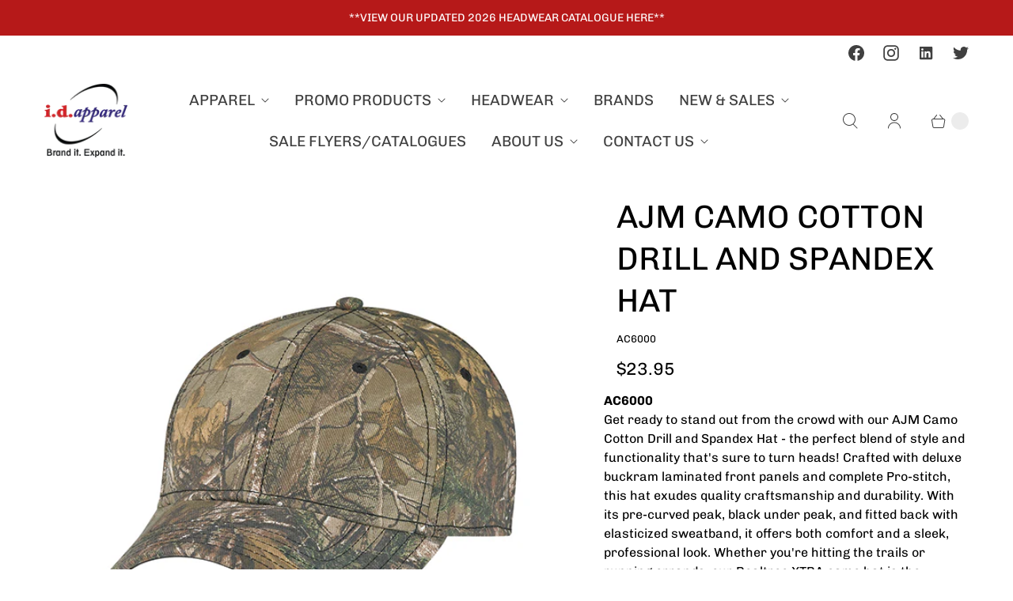

--- FILE ---
content_type: text/html; charset=utf-8
request_url: https://www.idapparel.com/products/ajm-camo-cotton-drill-and-spandex-hat
body_size: 40200
content:
<!DOCTYPE html>
<html lang="en" class="no-js">
  <head>
  <script>
    window.Store = window.Store || {};
    window.Store.id = 20920589;
  </script>
    <meta charset="utf-8">
    <meta http-equiv="cleartype" content="on">
    <meta name="robots" content="index,follow">

    
    <title>AJM CAMO COTTON DRILL AND SPANDEX HAT - ID Apparel</title>

    
      <meta name="description" content="AC6000 Get ready to stand out from the crowd with our AJM Camo Cotton Drill and Spandex Hat - the perfect blend of style and functionality that&#39;s sure to turn heads! Crafted with deluxe buckram laminated front panels and complete Pro-stitch, this hat exudes quality craftsmanship and durability. With its pre-curved peak"/>
    

    

<meta name="author" content="ID Apparel">
<meta property="og:url" content="https://www.idapparel.com/products/ajm-camo-cotton-drill-and-spandex-hat">
<meta property="og:site_name" content="ID Apparel">




  <meta property="og:type" content="product">
  <meta property="og:title" content="AJM CAMO COTTON DRILL AND SPANDEX HAT">
  
    
      <meta property="og:image" content="https://www.idapparel.com/cdn/shop/files/Artboard1_a0e04a96-9976-4f8e-84f9-fa5f3e309f03_600x.png?v=1708966713">
      <meta property="og:image:secure_url" content="https://www.idapparel.com/cdn/shop/files/Artboard1_a0e04a96-9976-4f8e-84f9-fa5f3e309f03_600x.png?v=1708966713">
      <meta property="og:image:width" content="600">
      <meta property="og:image:height" content="600">
      <meta property="og:image:alt" content="AJM CAMO COTTON DRILL AND SPANDEX HAT">
      
    
      <meta property="og:image" content="https://www.idapparel.com/cdn/shop/files/Artboard2_d8030ecd-11cc-407c-9938-eb27748e3377_600x.png?v=1708966714">
      <meta property="og:image:secure_url" content="https://www.idapparel.com/cdn/shop/files/Artboard2_d8030ecd-11cc-407c-9938-eb27748e3377_600x.png?v=1708966714">
      <meta property="og:image:width" content="600">
      <meta property="og:image:height" content="600">
      <meta property="og:image:alt" content="AJM CAMO COTTON DRILL AND SPANDEX HAT">
      
    
      <meta property="og:image" content="https://www.idapparel.com/cdn/shop/files/Artboard3_9b9e5a86-ff96-4ba6-9fe3-3fe3f528d5f5_600x.png?v=1708966715">
      <meta property="og:image:secure_url" content="https://www.idapparel.com/cdn/shop/files/Artboard3_9b9e5a86-ff96-4ba6-9fe3-3fe3f528d5f5_600x.png?v=1708966715">
      <meta property="og:image:width" content="600">
      <meta property="og:image:height" content="600">
      <meta property="og:image:alt" content="AJM CAMO COTTON DRILL AND SPANDEX HAT">
      
    
  
  <meta property="product:price:amount" content="23.95">
  <meta property="product:price:currency" content="CAD">



  <meta property="og:description" content="AC6000 Get ready to stand out from the crowd with our AJM Camo Cotton Drill and Spandex Hat - the perfect blend of style and functionality that&#39;s sure to turn heads! Crafted with deluxe buckram laminated front panels and complete Pro-stitch, this hat exudes quality craftsmanship and durability. With its pre-curved peak">




  <meta name="twitter:site" content="@idapparelpromo/">

<meta name="twitter:card" content="summary">

  <meta name="twitter:title" content="AJM CAMO COTTON DRILL AND SPANDEX HAT">
  <meta name="twitter:description" content="
AC6000

Get ready to stand out from the crowd with our AJM Camo Cotton Drill and Spandex Hat - the perfect blend of style and functionality that&#39;s sure to turn heads! Crafted with deluxe buckram laminated front panels and complete Pro-stitch, this hat exudes quality craftsmanship and durability. With its pre-curved peak, black under peak, and fitted back with elasticized sweatband, it offers both comfort and a sleek, professional look. Whether you&#39;re hitting the trails or running errands, our Realtree XTRA camo hat is the ultimate accessory for making a statement and promoting your business with flair.
">
  <meta name="twitter:image:width" content="240">
  <meta name="twitter:image:height" content="240">
  <meta name="twitter:image" content="https://www.idapparel.com/cdn/shop/files/Artboard1_a0e04a96-9976-4f8e-84f9-fa5f3e309f03_240x.png?v=1708966713">
  <meta name="twitter:image:alt" content="AJM CAMO COTTON DRILL AND SPANDEX HAT">



    
    

    <!-- Mobile Specific Metas -->
    <meta name="HandheldFriendly" content="True">
    <meta name="MobileOptimized" content="320">
    <meta name="viewport" content="width=device-width,initial-scale=1">
    <meta name="theme-color" content="#ffffff">

    <!-- Preconnect Domains -->
    <link rel="preconnect" href="https://cdn.shopify.com" crossorigin>
    <link rel="preconnect" href="https://fonts.shopify.com" crossorigin>
    <link rel="preconnect" href="https://monorail-edge.shopifysvc.com">

    <!-- Preload Assets -->
    <link rel="preload" href="//www.idapparel.com/cdn/shop/t/17/assets/theme.css?v=48693326141575392141762556152" as="style">
    <link rel="preload" href="//www.idapparel.com/cdn/shop/t/17/assets/retina.js?v=53245664860854668291699316030" as="script">

    <!-- Stylesheets for Retina-->
    <link href="//www.idapparel.com/cdn/shop/t/17/assets/theme.css?v=48693326141575392141762556152" rel="stylesheet" type="text/css" media="all" />

    
      <link rel="shortcut icon" type="image/x-icon" href="//www.idapparel.com/cdn/shop/files/ID_Apparel_logo-02_180x180.png?v=1613643592">
      <link rel="apple-touch-icon" href="//www.idapparel.com/cdn/shop/files/ID_Apparel_logo-02_180x180.png?v=1613643592"/>
      <link rel="apple-touch-icon" sizes="72x72" href="//www.idapparel.com/cdn/shop/files/ID_Apparel_logo-02_72x72.png?v=1613643592"/>
      <link rel="apple-touch-icon" sizes="114x114" href="//www.idapparel.com/cdn/shop/files/ID_Apparel_logo-02_114x114.png?v=1613643592"/>
      <link rel="apple-touch-icon" sizes="180x180" href="//www.idapparel.com/cdn/shop/files/ID_Apparel_logo-02_180x180.png?v=1613643592"/>
      <link rel="apple-touch-icon" sizes="228x228" href="//www.idapparel.com/cdn/shop/files/ID_Apparel_logo-02_228x228.png?v=1613643592"/>
    

    <link rel="canonical" href="https://www.idapparel.com/products/ajm-camo-cotton-drill-and-spandex-hat"/>

    

    

    
    <script>
      window.PXUTheme = window.PXUTheme || {};
      window.PXUTheme.version = '7.1.0';
      window.PXUTheme.name = 'Retina';
    </script>
    


    <script>
      
window.PXUTheme = window.PXUTheme || {};


window.PXUTheme.routes = window.PXUTheme.routes || {};
window.PXUTheme.routes.root_url = "/";
window.PXUTheme.routes.cart_url = "/cart";
window.PXUTheme.routes.search_url = "/search";
window.PXUTheme.routes.predictive_search_url = "/search/suggest";
window.PXUTheme.routes.product_recommendations_url = "/recommendations/products";


window.PXUTheme.theme_settings = {};

window.PXUTheme.theme_settings.current_locale = "en";
window.PXUTheme.theme_settings.shop_url = "https://www.idapparel.com";


window.PXUTheme.theme_settings.cart_action_type = "redirect_cart";
window.PXUTheme.theme_settings.shipping_calculator = false;


window.PXUTheme.theme_settings.newsletter_popup = false;
window.PXUTheme.theme_settings.newsletter_popup_days = "0";
window.PXUTheme.theme_settings.newsletter_popup_mobile = false;
window.PXUTheme.theme_settings.newsletter_popup_seconds = 4;


window.PXUTheme.theme_settings.enable_autocomplete = true;


window.PXUTheme.theme_settings.free_text = "Contact us for pricing";
window.PXUTheme.theme_settings.sold_out_options = "selectable";
window.PXUTheme.theme_settings.select_first_available_variant = true;
window.PXUTheme.theme_settings.notify_me_form = false;
window.PXUTheme.theme_settings.show_secondary_media = true;


window.PXUTheme.theme_settings.display_inventory_left = false;
window.PXUTheme.theme_settings.inventory_threshold = 10;
window.PXUTheme.theme_settings.limit_quantity = false;


window.PXUTheme.translation = {};


window.PXUTheme.translation.newsletter_success_text = "Thank you for joining our mailing list!";


window.PXUTheme.translation.contact_field_email = "";


window.PXUTheme.translation.menu = "Menu";


window.PXUTheme.translation.search = "Search";
window.PXUTheme.translation.all_results = "View all results";


window.PXUTheme.translation.agree_to_terms_warning = "You must agree with the terms and conditions to checkout.";
window.PXUTheme.translation.cart_discount = "Discount";
window.PXUTheme.translation.edit_cart = "Edit Cart";
window.PXUTheme.translation.add_to_cart = "Add to Cart";
window.PXUTheme.translation.add_to_cart_success = "Translation missing: en.layout.general.add_to_cart_success";
window.PXUTheme.translation.agree_to_terms_html = "I Agree with the Terms &amp; Conditions";
window.PXUTheme.translation.checkout = "Checkout";
window.PXUTheme.translation.or = "Translation missing: en.layout.general.or";
window.PXUTheme.translation.continue_shopping = "Continue Shopping";
window.PXUTheme.translation.empty_cart = "Your Cart is Empty";
window.PXUTheme.translation.cart_total = "Total";
window.PXUTheme.translation.subtotal = "Subtotal";
window.PXUTheme.translation.cart_notes = "Order Notes";
window.PXUTheme.translation.no_shipping_destination = "We do not ship to this destination.";
window.PXUTheme.translation.additional_rate = "There is one shipping rate available for";
window.PXUTheme.translation.additional_rate_at = "at";
window.PXUTheme.translation.additional_rates_part_1 = "There are";
window.PXUTheme.translation.additional_rates_part_2 = "shipping rates available for";
window.PXUTheme.translation.additional_rates_part_3 = "starting at";



window.PXUTheme.translation.product_add_to_cart_success = "Added";
window.PXUTheme.translation.product_add_to_cart = "Add to Cart";
window.PXUTheme.translation.product_notify_form_email = "Enter your email address...";
window.PXUTheme.translation.product_notify_form_send = "Send";
window.PXUTheme.translation.items_left_count_one = "item left";
window.PXUTheme.translation.items_left_count_other = "items left";
window.PXUTheme.translation.product_sold_out = "Sold Out";
window.PXUTheme.translation.product_unavailable = "Unavailable";
window.PXUTheme.translation.product_notify_form_success = "Thanks! We will notify you when this product becomes available!";
window.PXUTheme.translation.product_from = "from";



window.PXUTheme.media_queries = {};
window.PXUTheme.media_queries.small = window.matchMedia( "(max-width: 480px)" );
window.PXUTheme.media_queries.medium = window.matchMedia( "(max-width: 798px)" );
window.PXUTheme.media_queries.large = window.matchMedia( "(min-width: 799px)" );
window.PXUTheme.media_queries.larger = window.matchMedia( "(min-width: 960px)" );
window.PXUTheme.media_queries.xlarge = window.matchMedia( "(min-width: 1200px)" );
window.PXUTheme.media_queries.ie10 = window.matchMedia( "all and (-ms-high-contrast: none), (-ms-high-contrast: active)" );
window.PXUTheme.media_queries.tablet = window.matchMedia( "only screen and (min-width: 799px) and (max-width: 1024px)" );


window.PXUTheme.device = {};
window.PXUTheme.device.hasTouch = window.matchMedia("(any-pointer: coarse)");
window.PXUTheme.device.hasMouse = window.matchMedia("(any-pointer: fine)");


window.PXUTheme.currency = {};


window.PXUTheme.currency.shop_currency = "CAD";
window.PXUTheme.currency.default_currency = "CAD";
window.PXUTheme.currency.display_format = "money_format";
window.PXUTheme.currency.money_format = "${{amount}}";
window.PXUTheme.currency.money_format_no_currency = "${{amount}}";
window.PXUTheme.currency.money_format_currency = "${{amount}} CAD";
window.PXUTheme.currency.native_multi_currency = false;
window.PXUTheme.currency.iso_code = "CAD";
window.PXUTheme.currency.symbol = "$";
window.PXUTheme.currency.shipping_calculator = false;
    </script>

    <script src="//www.idapparel.com/cdn/shop/t/17/assets/retina.js?v=53245664860854668291699316030" defer></script>

    <script>window.performance && window.performance.mark && window.performance.mark('shopify.content_for_header.start');</script><meta id="shopify-digital-wallet" name="shopify-digital-wallet" content="/20920589/digital_wallets/dialog">
<link rel="alternate" type="application/json+oembed" href="https://www.idapparel.com/products/ajm-camo-cotton-drill-and-spandex-hat.oembed">
<script async="async" src="/checkouts/internal/preloads.js?locale=en-CA"></script>
<script id="shopify-features" type="application/json">{"accessToken":"9e888316c8bfede90e93b5d8278e29be","betas":["rich-media-storefront-analytics"],"domain":"www.idapparel.com","predictiveSearch":true,"shopId":20920589,"locale":"en"}</script>
<script>var Shopify = Shopify || {};
Shopify.shop = "id-apparel-demo.myshopify.com";
Shopify.locale = "en";
Shopify.currency = {"active":"CAD","rate":"1.0"};
Shopify.country = "CA";
Shopify.theme = {"name":"NEW Retina - Updated 2023","id":138014163162,"schema_name":"Retina","schema_version":"7.1.0","theme_store_id":null,"role":"main"};
Shopify.theme.handle = "null";
Shopify.theme.style = {"id":null,"handle":null};
Shopify.cdnHost = "www.idapparel.com/cdn";
Shopify.routes = Shopify.routes || {};
Shopify.routes.root = "/";</script>
<script type="module">!function(o){(o.Shopify=o.Shopify||{}).modules=!0}(window);</script>
<script>!function(o){function n(){var o=[];function n(){o.push(Array.prototype.slice.apply(arguments))}return n.q=o,n}var t=o.Shopify=o.Shopify||{};t.loadFeatures=n(),t.autoloadFeatures=n()}(window);</script>
<script id="shop-js-analytics" type="application/json">{"pageType":"product"}</script>
<script defer="defer" async type="module" src="//www.idapparel.com/cdn/shopifycloud/shop-js/modules/v2/client.init-shop-cart-sync_DtuiiIyl.en.esm.js"></script>
<script defer="defer" async type="module" src="//www.idapparel.com/cdn/shopifycloud/shop-js/modules/v2/chunk.common_CUHEfi5Q.esm.js"></script>
<script type="module">
  await import("//www.idapparel.com/cdn/shopifycloud/shop-js/modules/v2/client.init-shop-cart-sync_DtuiiIyl.en.esm.js");
await import("//www.idapparel.com/cdn/shopifycloud/shop-js/modules/v2/chunk.common_CUHEfi5Q.esm.js");

  window.Shopify.SignInWithShop?.initShopCartSync?.({"fedCMEnabled":true,"windoidEnabled":true});

</script>
<script>(function() {
  var isLoaded = false;
  function asyncLoad() {
    if (isLoaded) return;
    isLoaded = true;
    var urls = ["\/\/www.powr.io\/powr.js?powr-token=id-apparel-demo.myshopify.com\u0026external-type=shopify\u0026shop=id-apparel-demo.myshopify.com","https:\/\/formbuilder.hulkapps.com\/skeletopapp.js?shop=id-apparel-demo.myshopify.com","https:\/\/embed.tawk.to\/widget-script\/5e4186c8298c395d1ce72fc8\/default.js?shop=id-apparel-demo.myshopify.com"];
    for (var i = 0; i < urls.length; i++) {
      var s = document.createElement('script');
      s.type = 'text/javascript';
      s.async = true;
      s.src = urls[i];
      var x = document.getElementsByTagName('script')[0];
      x.parentNode.insertBefore(s, x);
    }
  };
  if(window.attachEvent) {
    window.attachEvent('onload', asyncLoad);
  } else {
    window.addEventListener('load', asyncLoad, false);
  }
})();</script>
<script id="__st">var __st={"a":20920589,"offset":-25200,"reqid":"c347230e-e53b-43d8-806b-ec2ea29b6195-1766948100","pageurl":"www.idapparel.com\/products\/ajm-camo-cotton-drill-and-spandex-hat","u":"90e3133771ce","p":"product","rtyp":"product","rid":1318843154509};</script>
<script>window.ShopifyPaypalV4VisibilityTracking = true;</script>
<script id="captcha-bootstrap">!function(){'use strict';const t='contact',e='account',n='new_comment',o=[[t,t],['blogs',n],['comments',n],[t,'customer']],c=[[e,'customer_login'],[e,'guest_login'],[e,'recover_customer_password'],[e,'create_customer']],r=t=>t.map((([t,e])=>`form[action*='/${t}']:not([data-nocaptcha='true']) input[name='form_type'][value='${e}']`)).join(','),a=t=>()=>t?[...document.querySelectorAll(t)].map((t=>t.form)):[];function s(){const t=[...o],e=r(t);return a(e)}const i='password',u='form_key',d=['recaptcha-v3-token','g-recaptcha-response','h-captcha-response',i],f=()=>{try{return window.sessionStorage}catch{return}},m='__shopify_v',_=t=>t.elements[u];function p(t,e,n=!1){try{const o=window.sessionStorage,c=JSON.parse(o.getItem(e)),{data:r}=function(t){const{data:e,action:n}=t;return t[m]||n?{data:e,action:n}:{data:t,action:n}}(c);for(const[e,n]of Object.entries(r))t.elements[e]&&(t.elements[e].value=n);n&&o.removeItem(e)}catch(o){console.error('form repopulation failed',{error:o})}}const l='form_type',E='cptcha';function T(t){t.dataset[E]=!0}const w=window,h=w.document,L='Shopify',v='ce_forms',y='captcha';let A=!1;((t,e)=>{const n=(g='f06e6c50-85a8-45c8-87d0-21a2b65856fe',I='https://cdn.shopify.com/shopifycloud/storefront-forms-hcaptcha/ce_storefront_forms_captcha_hcaptcha.v1.5.2.iife.js',D={infoText:'Protected by hCaptcha',privacyText:'Privacy',termsText:'Terms'},(t,e,n)=>{const o=w[L][v],c=o.bindForm;if(c)return c(t,g,e,D).then(n);var r;o.q.push([[t,g,e,D],n]),r=I,A||(h.body.append(Object.assign(h.createElement('script'),{id:'captcha-provider',async:!0,src:r})),A=!0)});var g,I,D;w[L]=w[L]||{},w[L][v]=w[L][v]||{},w[L][v].q=[],w[L][y]=w[L][y]||{},w[L][y].protect=function(t,e){n(t,void 0,e),T(t)},Object.freeze(w[L][y]),function(t,e,n,w,h,L){const[v,y,A,g]=function(t,e,n){const i=e?o:[],u=t?c:[],d=[...i,...u],f=r(d),m=r(i),_=r(d.filter((([t,e])=>n.includes(e))));return[a(f),a(m),a(_),s()]}(w,h,L),I=t=>{const e=t.target;return e instanceof HTMLFormElement?e:e&&e.form},D=t=>v().includes(t);t.addEventListener('submit',(t=>{const e=I(t);if(!e)return;const n=D(e)&&!e.dataset.hcaptchaBound&&!e.dataset.recaptchaBound,o=_(e),c=g().includes(e)&&(!o||!o.value);(n||c)&&t.preventDefault(),c&&!n&&(function(t){try{if(!f())return;!function(t){const e=f();if(!e)return;const n=_(t);if(!n)return;const o=n.value;o&&e.removeItem(o)}(t);const e=Array.from(Array(32),(()=>Math.random().toString(36)[2])).join('');!function(t,e){_(t)||t.append(Object.assign(document.createElement('input'),{type:'hidden',name:u})),t.elements[u].value=e}(t,e),function(t,e){const n=f();if(!n)return;const o=[...t.querySelectorAll(`input[type='${i}']`)].map((({name:t})=>t)),c=[...d,...o],r={};for(const[a,s]of new FormData(t).entries())c.includes(a)||(r[a]=s);n.setItem(e,JSON.stringify({[m]:1,action:t.action,data:r}))}(t,e)}catch(e){console.error('failed to persist form',e)}}(e),e.submit())}));const S=(t,e)=>{t&&!t.dataset[E]&&(n(t,e.some((e=>e===t))),T(t))};for(const o of['focusin','change'])t.addEventListener(o,(t=>{const e=I(t);D(e)&&S(e,y())}));const B=e.get('form_key'),M=e.get(l),P=B&&M;t.addEventListener('DOMContentLoaded',(()=>{const t=y();if(P)for(const e of t)e.elements[l].value===M&&p(e,B);[...new Set([...A(),...v().filter((t=>'true'===t.dataset.shopifyCaptcha))])].forEach((e=>S(e,t)))}))}(h,new URLSearchParams(w.location.search),n,t,e,['guest_login'])})(!0,!0)}();</script>
<script integrity="sha256-4kQ18oKyAcykRKYeNunJcIwy7WH5gtpwJnB7kiuLZ1E=" data-source-attribution="shopify.loadfeatures" defer="defer" src="//www.idapparel.com/cdn/shopifycloud/storefront/assets/storefront/load_feature-a0a9edcb.js" crossorigin="anonymous"></script>
<script data-source-attribution="shopify.dynamic_checkout.dynamic.init">var Shopify=Shopify||{};Shopify.PaymentButton=Shopify.PaymentButton||{isStorefrontPortableWallets:!0,init:function(){window.Shopify.PaymentButton.init=function(){};var t=document.createElement("script");t.src="https://www.idapparel.com/cdn/shopifycloud/portable-wallets/latest/portable-wallets.en.js",t.type="module",document.head.appendChild(t)}};
</script>
<script data-source-attribution="shopify.dynamic_checkout.buyer_consent">
  function portableWalletsHideBuyerConsent(e){var t=document.getElementById("shopify-buyer-consent"),n=document.getElementById("shopify-subscription-policy-button");t&&n&&(t.classList.add("hidden"),t.setAttribute("aria-hidden","true"),n.removeEventListener("click",e))}function portableWalletsShowBuyerConsent(e){var t=document.getElementById("shopify-buyer-consent"),n=document.getElementById("shopify-subscription-policy-button");t&&n&&(t.classList.remove("hidden"),t.removeAttribute("aria-hidden"),n.addEventListener("click",e))}window.Shopify?.PaymentButton&&(window.Shopify.PaymentButton.hideBuyerConsent=portableWalletsHideBuyerConsent,window.Shopify.PaymentButton.showBuyerConsent=portableWalletsShowBuyerConsent);
</script>
<script data-source-attribution="shopify.dynamic_checkout.cart.bootstrap">document.addEventListener("DOMContentLoaded",(function(){function t(){return document.querySelector("shopify-accelerated-checkout-cart, shopify-accelerated-checkout")}if(t())Shopify.PaymentButton.init();else{new MutationObserver((function(e,n){t()&&(Shopify.PaymentButton.init(),n.disconnect())})).observe(document.body,{childList:!0,subtree:!0})}}));
</script>

<script>window.performance && window.performance.mark && window.performance.mark('shopify.content_for_header.end');</script>

    <script>
      document.documentElement.className=document.documentElement.className.replace(/\bno-js\b/,'js');
      if(window.Shopify&&window.Shopify.designMode)document.documentElement.className+=' in-theme-editor';
    </script>
  <!--Gem_Page_Header_Script-->

<link rel="preconnect" href="https://ucarecdn.com">
<link rel="dns-prefetch" href="https://ucarecdn.com">

<link rel="preconnect" href="https://assets.gemcommerce.com">
<link rel="dns-prefetch" href="https://assets.gemcommerce.com">

<link rel="preconnect" href="https://maxcdn.bootstrapcdn.com">
<link rel="dns-prefetch" href="https://maxcdn.bootstrapcdn.com">

<link rel="preconnect" href="https://fonts.gstatic.com">
<link rel="dns-prefetch" href="https://fonts.gstatic.com">

<link rel="preconnect" href="https://fonts.googleapis.com">
<link rel="dns-prefetch" href="https://fonts.googleapis.com">

    


<!--End_Gem_Page_Header_Script-->

<!-- BEGIN app block: shopify://apps/gempages-builder/blocks/embed-gp-script-head/20b379d4-1b20-474c-a6ca-665c331919f3 -->














<!-- END app block --><!-- BEGIN app block: shopify://apps/sa-request-a-quote/blocks/app-embed-block/56d84fcb-37c7-4592-bb51-641b7ec5eef0 -->


<script type="text/javascript">
    var config = {"settings":{"app_url":"https:\/\/quote.samita.io","shop_url":"id-apparel-demo.myshopify.com","domain":"www.idapparel.com","plan":"PREMIUM","new_frontend":1,"new_setting":1,"front_shop_url":"www.idapparel.com","search_template_created":"true","collection_enable":1,"product_enable":1,"rfq_page":"request-for-quote","rfq_history":"quote-history","lang_translations":[],"lang_translationsFormbuilder":[],"selector":{"productForm":[".home-product form[action*=\"\/cart\/add\"]",".shop-product form[action*=\"\/cart\/add\"]","#shopify-section-featured-product form[action*=\"\/cart\/add\"]","form.apb-product-form",".product-form__buy-buttons form[action*=\"\/cart\/add\"]","product-form form[action*=\"\/cart\/add\"]",".product-form form[action*=\"\/cart\/add\"]",".product-page form[action*=\"\/cart\/add\"]",".product-add form[action*=\"\/cart\/add\"]","[id*=\"ProductSection--\"] form[action*=\"\/cart\/add\"]","form#add-to-cart-form","form.sf-cart__form","form.productForm","form.product-form","form.product-single__form","form.shopify-product-form:not(#product-form-installment)","form.atc-form","form.atc-form-mobile","form[action*=\"\/cart\/add\"]:not([hidden]):not(#product-form-installment)"],"addtocart_selector":"#shopify_add_to_cart,.product-form .btn-cart,.js-product-button-add-to-cart,.shopify-product-form .btn-addtocart,#product-add-to-cart,.shopify-product-form .add_to_cart,.product-details__add-to-cart-button,.shopify-product-form .product-submit,.product-form__cart-buttons,.shopify-product-form input[type=\"submit\"],.js-product-form button[type=\"submit\"],form.product-purchase-form button[type=\"submit\"],#addToCart,#AddToCart,[data-btn-type=\"add-to-cart\"],.default-cart-button__button,.shopify-product-form button[data-add-to-cart],form[data-product-form] .add-to-cart-btn,.product__submit__add,.product-form .add-to-cart-button,.product-form__cart-submit,.shopify-product-form button[data-product-add],#AddToCart--product-template,.product-buy-buttons--cta,.product-form__add-btn,form[data-type=\"add-to-cart-form\"] .product__add-to-cart,.productForm .productForm-submit,.ProductForm__AddToCart,.shopify-product-form .btn--add-to-cart,.ajax-product-form button[data-add-to-cart],.shopify-product-form .product__submit__add,form[data-product-form] .add-to-cart,.product-form .product__submit__add,.shopify-product-form button[type=\"submit\"][data-add-button],.product-form .product-form__add-button,.product-form__submit,.product-single__form .add-to-cart,form#AddToCartForm button#AddToCart,form.shopify-product-form button.add-to-cart,form[action*=\"\/cart\/add\"] [name=\"add\"],form[action*=\"\/cart\/add\"] button#AddToCartDesk, form[data-product-form] button[data-product-add], .product-form--atc-button[data-product-atc], .globo-validationForm, button.single_add_to_cart_button, input#AddToCart-product-template, button[data-action=\"add-to-cart\"], .product-details-wrapper .add-to-cart input, form.product-menu-form .product-menu-button[data-product-menu-button-atc], .product-add input#AddToCart, #product-content #add-to-cart #addToCart, .product-form-submit-wrap .add-to-cart-button, .productForm-block .productForm-submit, .btn-wrapper-c .add, .product-submit input.add-to-cart, .form-element-quantity-submit .form-element-submit-button, .quantity-submit-row__submit input, form#AddToCartForm .product-add input#addToCart, .product__form .product__add-to-cart, #product-description form .product-add .add, .product-add input.button.product-add-available, .globo__validation-default, #product-area .product-details-wrapper .options .selector-wrapper .submit,.product_type_simple add_to_cart_button,.pr_atc,.js-product-button-add-to-cart,.product-cta,.tt-btn-addtocart,.product-card-interaction,.product-item__quick-form,.product--quick-add,.btn--quick[data-add-to-cart],.product-card-btn__btn,.productitem--action-atc,.quick-add-btn,.quick-add-button,.product-item__quick-add-button,add-to-cart,.cartButton,.product_after_shop_loop_buttons,.quick-buy-product-form .pb-button-shadow,.product-form__submit,.quick-add__submit,.product__submit__add,form #AddToCart-product-template, form #AddToCart, form #addToCart-product-template, form .product__add-to-cart-button, form .product-form__cart-submit, form .add-to-cart, form .cart-functions \u003e button, form .productitem--action-atc, form .product-form--atc-button, form .product-menu-button-atc, form .product__add-to-cart, form .add-to-cart-button, form #addToCart, form .product-detail__form__action \u003e button, form .product-form-submit-wrap \u003e input, form .product-form input[type=\"submit\"], form input.submit, form .add_to_cart, form .product-item-quick-shop, form #add-to-cart, form .productForm-submit, form .add-to-cart-btn, form .product-single__add-btn, form .quick-add--add-button, form .product-page--add-to-cart, form .addToCart, form .product-form .form-actions, form .button.add, form button#add, form .addtocart, form .AddtoCart, form .product-add input.add, form button#purchase, form[action*=\"\/cart\/add\"] button[type=\"submit\"], form .product__form button[type=\"submit\"], form #AddToCart--product-template","addToCartTextElement":"[data-add-to-cart-text], [data-button-text], .button-text, *:not(.icon):not(.spinner):not(.no-js):not(.spinner-inner-1):not(.spinner-inner-2):not(.spinner-inner-3)","collectionProductForm":".spf-product__form, form[action*=\"\/cart\/add\"]","collectionAddToCartSelector":".collectionPreorderAddToCartBtn, [type=\"submit\"]:not(.quick-add__submit), [name=\"add\"]:not(.quick-add__submit), .add-to-cart-btn, .pt-btn-addtocart, .js-add-to-cart, .tt-btn-addtocart, .spf-product__form-btn-addtocart, .ProductForm__AddToCart, button.gt_button.gt_product-button--add-to-cart, .button--addToCart","productCollectionItem":".grid__item, .product-item, .card \u003e .card__content .card__information,.collection-product-card,.sf__pcard,.product-item__content,.products .product-col,.pr_list_item,.pr_grid_item,.product-wrap,.tt-layout-product-item .tt-product,.products-grid .grid-item,.product-grid .indiv-product, .product-list [data-product-item],.product-list .product-block,.collection-products .collection-product,.collection__grid-loop .product-index,.product-thumbnail[data-product-thumbnail],.filters-results .product-list .card,.product-loop .product-index,#main-collection-product-grid .product-index,.collection-container .product,.featured-collection .product,.collection__grid-item,.collection-product,[data-product-grid-item],.product-grid-item.product-grid-item--featured,.collection__products .product-grid-item, .collection-alternating-product,.product-list-item, .collection-product-grid [class*=\"column\"],.collection-filters .product-grid-item, .featured-collection__content .featured-collection__item,.collection-grid .grid-item.grid-product,#CollectionProductGrid .collection-list li,.collection__products .product-item,.collection__products .product-item,#main-collection-product-grid .product-loop__item,.product-loop .product-loop__item, .products #ajaxSection c:not(.card-price),#main-collection-products .product,.grid.gap-theme \u003e li,.mainCollectionProductGrid .grid .block-product,.collection-grid-main .items-start \u003e .block, .s-collection__products .c-product-item,.products-grid .product,[data-section-type=\"collection\"] .group.block,.blocklayout .block.product,.sf__pcard,.product-grid .product-block,.product-list .product-block .product-block__inner, .collection.grid .product-item .product-item__wrapper,.collection--body--grid .product--root,.o-layout__item .product-card,.productgrid--items .productgrid--item .productitem,.box__collection,.collection-page__product,.collection-grid__row .product-block .product-block__inner,.ProductList .Grid__Cell .ProductItem .ProductItem__Wrapper,.items .item .item__inner,.grid-flex .product-block,.product-loop .product,.collection__products .product-tile,.product-list .product-item, .product-grid .grid-item .grid-item__content,.collection .product-item, .collection__grid .product-card .product-card-info,.collection-list .block,.collection__products .product-item,.product--root[data-product-view=grid],.grid__wrapper .product-loop__item,.collection__list-item, #CollectionSection .grid-uniform .grid-item, #shopify-section-collection-template .product-item, .collections__products .featured-collections__item, .collection-grid-section:not(.shopify-section),.spf-product-card,.product-grid-item,.productitem, .type-product-grid-item, .product-details, .featured-product-content","productCollectionHref":"h3[data-href*=\"\/products\/\"], div[data-href*=\"\/products\/\"], a.product-block__link[href*=\"\/products\/\"], a.indiv-product__link[href*=\"\/products\/\"], a.thumbnail__link[href*=\"\/products\/\"], a.product-item__link[href*=\"\/products\/\"], a.product-card__link[href*=\"\/products\/\"], a.product-card-link[href*=\"\/products\/\"], a.product-block__image__link[href*=\"\/products\/\"], a.stretched-link[href*=\"\/products\/\"], a.grid-product__link[href*=\"\/products\/\"], a.product-grid-item--link[href*=\"\/products\/\"], a.product-link[href*=\"\/products\/\"], a.product__link[href*=\"\/products\/\"], a.full-unstyled-link[href*=\"\/products\/\"], a.grid-item__link[href*=\"\/products\/\"], a.grid-product__link[href*=\"\/products\/\"], a[data-product-page-link][href*=\"\/products\/\"], a[href*=\"\/products\/\"]:not(.logo-bar__link,.ButtonGroup__Item.Button,.menu-promotion__link,.site-nav__link,.mobile-nav__link,.hero__sidebyside-image-link,.announcement-link,.breadcrumbs-list__link,.single-level-link,.d-none,.icon-twitter,.icon-facebook,.icon-pinterest,#btn,.list-menu__item.link.link--tex,.btnProductQuickview,.index-banner-slides-each,.global-banner-switch,.sub-nav-item-link,.announcement-bar__link)","quickViewSelector":"a.quickview-icon.quickview, .qv-icon, .previewer-button, .sca-qv-button, .product-item__action-button[data-action=\"open-modal\"], .boost-pfs-quickview-btn, .collection-product[data-action=\"show-product\"], button.product-item__quick-shop-button, .product-item__quick-shop-button-wrapper, .open-quick-view, .product-item__action-button[data-action=\"open-modal\"], .tt-btn-quickview, .product-item-quick-shop .available, .quickshop-trigger, .productitem--action-trigger:not(.productitem--action-atc), .quick-product__btn, .thumbnail, .quick_shop, a.sca-qv-button, .overlay, .quick-view, .open-quick-view, [data-product-card-link], a[rel=\"quick-view\"], a.quick-buy, div.quickview-button \u003e a, .block-inner a.more-info, .quick-shop-modal-trigger, a.quick-view-btn, a.spo-quick-view, div.quickView-button, a.product__label--quick-shop, span.trigger-quick-view, a.act-quickview-button, a.product-modal, [data-quickshop-full], [data-quickshop-slim], [data-quickshop-trigger], .quick_view_btn, .js-quickview-trigger, [id*=\"quick-add-template\"], .js-quickbuy-button","quickViewProductForm":".qv-form, .qview-form, .description-wrapper_content, .wx-product-wrapper, #sca-qv-add-item-form, .product-form, #boost-pfs-quickview-cart-form, .product.preview .shopify-product-form, .product-details__form, .gfqv-product-form, #ModalquickView form#modal_quick_view, .quick_view_form, .product_form, .quick-buy__product-form, .quick-shop-modal form[action*=\"\/cart\/add\"], #quick-shop-modal form[action*=\"\/cart\/add\"], .white-popup.quick-view form[action*=\"\/cart\/add\"], .quick-view form[action*=\"\/cart\/add\"], [id*=\"QuickShopModal-\"] form[action*=\"\/cart\/add\"], .quick-shop.active form[action*=\"\/cart\/add\"], .quick-view-panel form[action*=\"\/cart\/add\"], .content.product.preview form[action*=\"\/cart\/add\"], .quickView-wrap form[action*=\"\/cart\/add\"], .quick-modal form[action*=\"\/cart\/add\"], #colorbox form[action*=\"\/cart\/add\"], .product-quick-view form[action*=\"\/cart\/add\"], .quickform, .modal--quickshop-full, .modal--quickshop form[action*=\"\/cart\/add\"], .quick-shop-form, .fancybox-inner form[action*=\"\/cart\/add\"], #quick-view-modal form[action*=\"\/cart\/add\"], [data-product-modal] form[action*=\"\/cart\/add\"], .modal--quick-shop.modal--is-active form[action*=\"\/cart\/add\"]","searchResultSelector":".predictive-search, .search__results__products, .search-bar__results, .predictive-search-results, #PredictiveResults, .search-results-panel, .search-flydown--results, .header-search-results-wrapper, .main_search__popup","searchResultItemSelector":".predictive-search__list-item, .predictive-search__results-list li, ul li, .product-item, .search-bar__results-products .mini-product, .search__product-loop li, .grid-item, .grid-product, .search--result-group .row, .search-flydown--product, .predictive-search-group .grid, .main-search-result, .search-result","price_selector":".sf__pcard-price,.shopify-Price-amount,#price_ppr,.product-page-info__price,.tt-price,.price-box,.product__price-container,.product-meta__price-list-container,.product-item-meta__price-list-container,.collection-product-price,.product__grid__price,.product-grid-item__price,.product-price--wrapper,.price__current,.product-loop-element__price,.product-block__price,[class*=\"product-card-price\"],.ProductMeta__PriceList,.ProductItem__PriceList,.product-detail__price,.price_wrapper,.product__price__wrap,[data-price-wrapper],.product-item__price-list,.product-single__prices,.product-block--price,.product-page--pricing,.current-price,.product-prices,.product-card-prices,.product-price-block,product-price-root,.product--price-container,.product-form__prices,.product-loop__price,.card-price,.product-price-container,.product_after_shop_loop_price,.main-product__price,.product-block-price,span[data-product-price],.block-price,product-price,.price-wrapper,.price__container,#ProductPrice-product-template,#ProductPrice,.product-price,.product__price—reg,#productPrice-product-template,.product__current-price,.product-thumb-caption-price-current,.product-item-caption-price-current,.grid-product__price,.product__price,span.price:not(.mini-cart__content .price),span.product-price,.productitem--price,.product-pricing,span.money,.product-item__price,.product-list-item-price,p.price,div.price,.product-meta__prices,div.product-price,span#price,.price.money,h3.price,a.price,.price-area,.product-item-price,.pricearea,.collectionGrid .collectionBlock-info \u003e p,#ComparePrice,.product--price-wrapper,.product-page--price-wrapper,.color--shop-accent.font-size--s.t--meta.f--main,.ComparePrice,.ProductPrice,.prodThumb .title span:last-child,.product-single__price-product-template,.product-info-price,.price-money,.prod-price,#price-field,.product-grid--price,.prices,.pricing,#product-price,.money-styling,.compare-at-price,.product-item--price,.card__price,.product-card__price,.product-price__price,.product-item__price-wrapper,.product-single__price,.grid-product__price-wrap,a.grid-link p.grid-link__meta,dl.price,.mini-product__price,.predictive-search__price","buynow_selector":".shopify-payment-button","quantity_selector":"[name=\"quantity\"], input.quantity, [name=\"qty\"]","variantSelector":".product-form__variants, .ga-product_variant_select, select[name=\"id\"], input[name=\"id\"], .qview-variants \u003e select, select[name=\"id[]\"], input[name=\"grfqId\"], select[name=\"idGlobo\"]","variantActivator":".product-form__chip-wrapper, .product__swatches [data-swatch-option], .swatch__container .swatch__option, .gf_swatches .gf_swatch, .product-form__controls-group-options select, ul.clickyboxes li, .pf-variant-select, ul.swatches-select li, .product-options__value, .form-check-swatch, button.btn.swatch select.product__variant, .pf-container a, button.variant.option, ul.js-product__variant--container li, .variant-input, .product-variant \u003e ul \u003e li  ,.input--dropdown, .HorizontalList \u003e li, .product-single__swatch__item, .globo-swatch-list ul.value \u003e .select-option, .form-swatch-item, .selector-wrapper select, select.pf-input, ul.swatches-select \u003e li.nt-swatch.swatch_pr_item, ul.gfqv-swatch-values \u003e li, .lh-swatch-select, .swatch-image, .variant-image-swatch, #option-size, .selector-wrapper .replaced, .regular-select-content \u003e .regular-select-item, .radios--input, ul.swatch-view \u003e li \u003e .swatch-selector ,.single-option-selector, .swatch-element input, [data-product-option], .single-option-selector__radio, [data-index^=\"option\"], .SizeSwatchList input, .swatch-panda input[type=radio], .swatch input, .swatch-element input[type=radio], select[id*=\"product-select-\"], select[id|=\"product-select-option\"], [id|=\"productSelect-product\"], [id|=\"ProductSelect-option\"],select[id|=\"product-variants-option\"],select[id|=\"sca-qv-product-selected-option\"],select[id*=\"product-variants-\"],select[id|=\"product-selectors-option\"],select[id|=\"variant-listbox-option\"],select[id|=\"id-option\"],select[id|=\"SingleOptionSelector\"], .variant-input-wrap input, [data-action=\"select-value\"], .product-swatch-list li, .product-form__input input","checkout_btn":"input[type=\"submit\"][name=\"checkout\"], button[type=\"submit\"][name=\"checkout\"], button[type=\"button\"][name=\"checkout\"]","quoteCounter":".quotecounter .bigquotecounter, .cart-icon .quotecount, cart-icon .count, [id=\"quoteCount\"], .quoteCount, .g-quote-item span.g-badge, .medium-up--hide.small--one-half .site-header__cart span.quotecount","positionButton":".g-atc","positionCollectionButton":".g-collection-atc","positionQuickviewButton":".g-quickview-atc","positionFeatureButton":".g-feature-atc","positionSearchButton":".g-feature-atc","positionLoginButton":".g-login-btn"},"classes":{"rfqButton":"rfq-btn","rfqCollectionButton":"rfq-collection-btn","rfqCartButton":"rfq-btn-cart","rfqLoginButton":"grfq-login-to-see-price-btn","rfqTheme":"rfq-theme","rfqHidden":"rfq-hidden","rfqHidePrice":"GRFQHidePrice","rfqHideAtcBtn":"GRFQHideAddToCartButton","rfqHideBuynowBtn":"GRFQHideBuyNowButton","rfqCollectionContent":"rfq-collection-content","rfqCollectionLoaded":"rfq-collection-loaded","rfqCollectionItem":"rfq-collection-item","rfqCollectionVariantSelector":"rfq-variant-id","rfqSingleProductForm":"rfq-product-form","rfqCollectionProductForm":"rfq-collection-form","rfqFeatureProductForm":"rfq-feature-form","rfqQuickviewProductForm":"rfq-quickview-form","rfqCollectionActivator":"rfq-variant-selector"},"useLocalStorage":false,"translation_default":{"addProductGroup":"Create sectioned quote","addProductToGroup":"Add products to group","add":"ADD","searchToAddProduct":"Search to add product","clearGroup":"Clear group","duplicateItem":"Duplicate item","groupEmpty":"This group is currently empty product","note":"Note","whisedPrice":"Wished price","button":"Add to Quote","popupsuccess":"The product %s is added to your quote.","popupproductselection":null,"popupreviewinformation":null,"popupcontactinformation":null,"popupcontinue":"Continue Shopping","popupviewquote":"View Quote","popupnextstep":"Next step","popuppreviousstep":"Previous step","productsubheading":"Enter your quote quantity for each variant","popupcontactinformationheading":"Contact information","popupcontactinformationsubheading":"In order to reach out to you we would like to know a bit more about you.","popupback":"Back","popupupdate":"Update","popupproducts":"Products","popupproductssubheading":"The following products will be added to your quote request","popupthankyou":"Thank you","toast_message":"Product added to quote","pageempty":"Your quote is currently empty.","pagebutton":"Submit Quote","pagesubmitting":"Submitting Quote Request","pagesuccess":"Thank you for submitting a request a quote!","pagecontinueshopping":"Continue Shopping","pageimage":"Image","pageproduct":"Product","pagevendor":"Vendor","pagesku":"SKU","pageoption":"Option","pagequantity":"Quantity","pageprice":"Price","pagetotal":"Total","formrequest":"Form request","pagesubtotal":"Subtotal","pageremove":"Remove","error_messages":{"required":"Please fill in this field","invalid_name":null,"invalid_email":"Invalid email","invalid_phone":null,"file_size_limit":"File size exceed limit","file_not_allowed":"File extension is not allowed","required_captcha":"Please verify captcha","element_optional":"Optional"},"historylogin":"You have to {login|login now} to use Quote history feature.","historyempty":"You haven't placed any quotes yet.","historyaccount":"Account Information","historycustomer":"Customer Name","historyid":null,"historydate":"Date","historyitems":"Items","historyaction":"Action","historyview":"View","login_to_show_price_button":"Login to see price","message_toast":"Product added to quote"},"show_buynow":2,"show_atc":1,"show_price":2,"convert_cart_enable":1,"redirectUrl":null,"message_type_afteratq":"popup","require_login":0,"login_to_show_price":0,"login_to_show_price_button_background":"transparent","login_to_show_price_button_text_color":"inherit","money_format":"$","money_format_full":"${{amount}}","rules":{"all":{"enable":true},"manual":{"enable":false,"manual_products":null},"automate":{"enable":false,"automate_rule":[{"value":"","where":"CONTAINS","select":"TITLE"}],"automate_operator":"and"}},"hide_price_rule":{"manual":{"ids":[]},"automate":{"operator":"and","rule":[{"select":"TITLE","value":null,"where":"CONTAINS"}]}},"settings":{"historylogin":"You have to {login|login now} to use Quote history feature.","begin":1},"file_extension":["pdf","jpg","jpeg","psd"],"reCAPTCHASiteKey":null,"product_field_display":["sku","option","price"],"form_elements":[{"id":818366,"form_id":411,"code":"name","type":"text","subtype":null,"label":"Name","default":null,"defaultValue":null,"hidden":0,"autofill":null,"placeholder":"Enter your name","className":null,"maxlength":null,"rows":null,"required":1,"validate":null,"allow_multiple":null,"width":"50","description":null,"created_at":"2025-09-09T02:16:42.000000Z","updated_at":"2025-09-09T02:16:42.000000Z"},{"id":818367,"form_id":411,"code":"text-1553193722783","type":"text","subtype":null,"label":"Company Name","default":null,"defaultValue":null,"hidden":0,"autofill":null,"placeholder":"Company Name","className":null,"maxlength":null,"rows":null,"required":null,"validate":null,"allow_multiple":null,"width":"50","description":null,"created_at":"2025-09-09T02:16:42.000000Z","updated_at":"2025-09-09T02:16:42.000000Z"},{"id":818368,"form_id":411,"code":"email","type":"text","subtype":null,"label":"Email","default":null,"defaultValue":null,"hidden":0,"autofill":null,"placeholder":"Enter your email","className":null,"maxlength":null,"rows":null,"required":1,"validate":null,"allow_multiple":null,"width":"50","description":null,"created_at":"2025-09-09T02:16:42.000000Z","updated_at":"2025-09-09T02:16:42.000000Z"},{"id":818369,"form_id":411,"code":"number-1553192340808","type":"number","subtype":null,"label":"Phone Number","default":null,"defaultValue":null,"hidden":0,"autofill":null,"placeholder":"Phone Number","className":null,"maxlength":null,"rows":null,"required":null,"validate":null,"allow_multiple":null,"width":"50","description":null,"created_at":"2025-09-09T02:16:42.000000Z","updated_at":"2025-09-09T02:16:42.000000Z"},{"id":818370,"form_id":411,"code":"message","type":"textarea","subtype":null,"label":"Message","default":null,"defaultValue":null,"hidden":0,"autofill":null,"placeholder":"Notes about your quote","className":null,"maxlength":null,"rows":null,"required":null,"validate":null,"allow_multiple":null,"width":"50","description":null,"created_at":"2025-09-09T02:16:42.000000Z","updated_at":"2025-09-09T02:16:42.000000Z"}],"quote_widget_enable":true,"quote_widget_action":"go_to_quote_page","quote_widget_icon":null,"quote_widget_label":"Quotes ({numOfItem})","quote_widget_background":"#000","quote_widget_color":"#fff","quote_widget_position":"#000","enable_custom_price":0,"button_background":"#ffffff","button_color":"#dd1d1d","buttonfont":null,"popup_primary_bg_color":"#5b227d","appearance":{"product_groups":{"enable":false},"customer_info":{"enable":false,"fields_setting":{"contact_info":{"type":["dtc","b2b"],"enable":false,"title":"Contact information","subtype":"h4","helpText":"Login to auto-fill your registered information","fields":[{"code":"contact_info[first_name]","label":"First name","type":"text","placeholder":null,"className":null,"width":"50","hidden":false,"defaultValue":"customer.first_name","required":true},{"code":"contact_info[last_name]","label":"Last name","placeholder":null,"className":null,"type":"text","width":"50","defaultValue":"customer.last_name","hidden":false,"required":true},{"code":"contact_info[email]","label":"Email address","type":"text","placeholder":null,"className":null,"width":"100","hidden":false,"defaultValue":"customer.email","required":true},{"code":"contact_info[phone]","label":"Phone number","placeholder":null,"type":"phone","className":null,"width":"100","defaultValue":"customer.phone","hidden":false,"required":true},{"code":"contact_info[address]","label":"Address","className":null,"type":"select","width":"100","defaultValue":"customer.address","hidden":false,"required":false}]},"company_info":{"type":["b2b"],"enable":false,"title":"Company infomation","subtype":"h4","fields":[{"code":"company_info[name]","label":"Company name","type":"text","placeholder":"Enter your company name","className":null,"width":"100","hidden":false,"required":true},{"code":"company_info[id]","label":"Company id","type":"text","placeholder":"Enter your company ID","className":null,"width":"100","hidden":true,"required":false}]},"billing_address":{"type":["b2b"],"enable":false,"title":"Billing address","subtype":"h4","fields":[{"code":"billing_address[same_shipping_address]","label":"Billing address same as shipping address","placeholder":null,"className":null,"width":"100","type":"checkbox","enable":true,"required":false},{"code":"billing_address[country]","label":"Country\/region","placeholder":null,"className":null,"width":"100","type":"country","default":"[{\"value\":\"AC\",\"label\":\"Ascension Island\",\"selected\":true},{\"value\":\"AD\",\"label\":\"Andorra\"},{\"value\":\"AE\",\"label\":\"United Arab Emirates\"},{\"value\":\"AF\",\"label\":\"Afghanistan\"},{\"value\":\"AG\",\"label\":\"Antigua \u0026 Barbuda\"},{\"value\":\"AI\",\"label\":\"Anguilla\"},{\"value\":\"AL\",\"label\":\"Albania\"},{\"value\":\"AM\",\"label\":\"Armenia\"},{\"value\":\"AN\",\"label\":\"Netherlands Antilles\"},{\"value\":\"AO\",\"label\":\"Angola\"},{\"value\":\"AQ\",\"label\":\"Antarctica\"},{\"value\":\"AR\",\"label\":\"Argentina\"},{\"value\":\"AS\",\"label\":\"American Samoa\"},{\"value\":\"AT\",\"label\":\"Austria\"},{\"value\":\"AU\",\"label\":\"Australia\"},{\"value\":\"AW\",\"label\":\"Aruba\"},{\"value\":\"AX\",\"label\":\"\\u00c5land Islands\"},{\"value\":\"AZ\",\"label\":\"Azerbaijan\"},{\"value\":\"BA\",\"label\":\"Bosnia \u0026 Herzegovina\"},{\"value\":\"BB\",\"label\":\"Barbados\"},{\"value\":\"BD\",\"label\":\"Bangladesh\"},{\"value\":\"BE\",\"label\":\"Belgium\"},{\"value\":\"BF\",\"label\":\"Burkina Faso\"},{\"value\":\"BG\",\"label\":\"Bulgaria\"},{\"value\":\"BH\",\"label\":\"Bahrain\"},{\"value\":\"BI\",\"label\":\"Burundi\"},{\"value\":\"BJ\",\"label\":\"Benin\"},{\"value\":\"BL\",\"label\":\"St. Barth\\u00e9lemy\"},{\"value\":\"BM\",\"label\":\"Bermuda\"},{\"value\":\"BN\",\"label\":\"Brunei\"},{\"value\":\"BO\",\"label\":\"Bolivia\"},{\"value\":\"BQ\",\"label\":\"Caribbean Netherlands\"},{\"value\":\"BR\",\"label\":\"Brazil\"},{\"value\":\"BS\",\"label\":\"Bahamas\"},{\"value\":\"BT\",\"label\":\"Bhutan\"},{\"value\":\"BV\",\"label\":\"Bouvet Island\"},{\"value\":\"BW\",\"label\":\"Botswana\"},{\"value\":\"BY\",\"label\":\"Belarus\"},{\"value\":\"BZ\",\"label\":\"Belize\"},{\"value\":\"CA\",\"label\":\"Canada\"},{\"value\":\"CC\",\"label\":\"Cocos (Keeling) Islands\"},{\"value\":\"CD\",\"label\":\"Congo - Kinshasa\"},{\"value\":\"CF\",\"label\":\"Central African Republic\"},{\"value\":\"CG\",\"label\":\"Congo - Brazzaville\"},{\"value\":\"CH\",\"label\":\"Switzerland\"},{\"value\":\"CI\",\"label\":\"C\\u00f4te d\\u2019Ivoire\"},{\"value\":\"CK\",\"label\":\"Cook Islands\"},{\"value\":\"CL\",\"label\":\"Chile\"},{\"value\":\"CM\",\"label\":\"Cameroon\"},{\"value\":\"CN\",\"label\":\"China\"},{\"value\":\"CO\",\"label\":\"Colombia\"},{\"value\":\"CP\",\"label\":\"Clipperton Island\"},{\"value\":\"CR\",\"label\":\"Costa Rica\"},{\"value\":\"CU\",\"label\":\"Cuba\"},{\"value\":\"CV\",\"label\":\"Cape Verde\"},{\"value\":\"CW\",\"label\":\"Cura\\u00e7ao\"},{\"value\":\"CX\",\"label\":\"Christmas Island\"},{\"value\":\"CY\",\"label\":\"Cyprus\"},{\"value\":\"CZ\",\"label\":\"Czech Republic\"},{\"value\":\"DE\",\"label\":\"Germany\"},{\"value\":\"DG\",\"label\":\"Diego Garcia\"},{\"value\":\"DJ\",\"label\":\"Djibouti\"},{\"value\":\"DK\",\"label\":\"Denmark\"},{\"value\":\"DM\",\"label\":\"Dominica\"},{\"value\":\"DO\",\"label\":\"Dominican Republic\"},{\"value\":\"DZ\",\"label\":\"Algeria\"},{\"value\":\"EA\",\"label\":\"Ceuta \u0026 Melilla\"},{\"value\":\"EC\",\"label\":\"Ecuador\"},{\"value\":\"EE\",\"label\":\"Estonia\"},{\"value\":\"EG\",\"label\":\"Egypt\"},{\"value\":\"EH\",\"label\":\"Western Sahara\"},{\"value\":\"ER\",\"label\":\"Eritrea\"},{\"value\":\"ES\",\"label\":\"Spain\"},{\"value\":\"ET\",\"label\":\"Ethiopia\"},{\"value\":\"EU\",\"label\":\"European Union\"},{\"value\":\"FI\",\"label\":\"Finland\"},{\"value\":\"FJ\",\"label\":\"Fiji\"},{\"value\":\"FK\",\"label\":\"Falkland Islands\"},{\"value\":\"FM\",\"label\":\"Micronesia\"},{\"value\":\"FO\",\"label\":\"Faroe Islands\"},{\"value\":\"FR\",\"label\":\"France\"},{\"value\":\"GA\",\"label\":\"Gabon\"},{\"value\":\"GB\",\"label\":\"United Kingdom\"},{\"value\":\"GD\",\"label\":\"Grenada\"},{\"value\":\"GE\",\"label\":\"Georgia\"},{\"value\":\"GF\",\"label\":\"French Guiana\"},{\"value\":\"GG\",\"label\":\"Guernsey\"},{\"value\":\"GH\",\"label\":\"Ghana\"},{\"value\":\"GI\",\"label\":\"Gibraltar\"},{\"value\":\"GL\",\"label\":\"Greenland\"},{\"value\":\"GM\",\"label\":\"Gambia\"},{\"value\":\"GN\",\"label\":\"Guinea\"},{\"value\":\"GP\",\"label\":\"Guadeloupe\"},{\"value\":\"GQ\",\"label\":\"Equatorial Guinea\"},{\"value\":\"GR\",\"label\":\"Greece\"},{\"value\":\"GS\",\"label\":\"South Georgia \u0026 South Sandwich Islands\"},{\"value\":\"GT\",\"label\":\"Guatemala\"},{\"value\":\"GU\",\"label\":\"Guam\"},{\"value\":\"GW\",\"label\":\"Guinea-Bissau\"},{\"value\":\"GY\",\"label\":\"Guyana\"},{\"value\":\"HK\",\"label\":\"Hong Kong SAR China\"},{\"value\":\"HM\",\"label\":\"Heard \u0026 McDonald Islands\"},{\"value\":\"HN\",\"label\":\"Honduras\"},{\"value\":\"HR\",\"label\":\"Croatia\"},{\"value\":\"HT\",\"label\":\"Haiti\"},{\"value\":\"HU\",\"label\":\"Hungary\"},{\"value\":\"IC\",\"label\":\"Canary Islands\"},{\"value\":\"ID\",\"label\":\"Indonesia\"},{\"value\":\"IE\",\"label\":\"Ireland\"},{\"value\":\"IL\",\"label\":\"Israel\"},{\"value\":\"IM\",\"label\":\"Isle of Man\"},{\"value\":\"IN\",\"label\":\"India\"},{\"value\":\"IO\",\"label\":\"British Indian Ocean Territory\"},{\"value\":\"IQ\",\"label\":\"Iraq\"},{\"value\":\"IR\",\"label\":\"Iran\"},{\"value\":\"IS\",\"label\":\"Iceland\"},{\"value\":\"IT\",\"label\":\"Italy\"},{\"value\":\"JE\",\"label\":\"Jersey\"},{\"value\":\"JM\",\"label\":\"Jamaica\"},{\"value\":\"JO\",\"label\":\"Jordan\"},{\"value\":\"JP\",\"label\":\"Japan\"},{\"value\":\"KE\",\"label\":\"Kenya\"},{\"value\":\"KG\",\"label\":\"Kyrgyzstan\"},{\"value\":\"KH\",\"label\":\"Cambodia\"},{\"value\":\"KI\",\"label\":\"Kiribati\"},{\"value\":\"KM\",\"label\":\"Comoros\"},{\"value\":\"KN\",\"label\":\"St. Kitts \u0026 Nevis\"},{\"value\":\"KP\",\"label\":\"North Korea\"},{\"value\":\"KR\",\"label\":\"South Korea\"},{\"value\":\"KW\",\"label\":\"Kuwait\"},{\"value\":\"KY\",\"label\":\"Cayman Islands\"},{\"value\":\"KZ\",\"label\":\"Kazakhstan\"},{\"value\":\"LA\",\"label\":\"Laos\"},{\"value\":\"LB\",\"label\":\"Lebanon\"},{\"value\":\"LC\",\"label\":\"St. Lucia\"},{\"value\":\"LI\",\"label\":\"Liechtenstein\"},{\"value\":\"LK\",\"label\":\"Sri Lanka\"},{\"value\":\"LR\",\"label\":\"Liberia\"},{\"value\":\"LS\",\"label\":\"Lesotho\"},{\"value\":\"LT\",\"label\":\"Lithuania\"},{\"value\":\"LU\",\"label\":\"Luxembourg\"},{\"value\":\"LV\",\"label\":\"Latvia\"},{\"value\":\"LY\",\"label\":\"Libya\"},{\"value\":\"MA\",\"label\":\"Morocco\"},{\"value\":\"MC\",\"label\":\"Monaco\"},{\"value\":\"MD\",\"label\":\"Moldova\"},{\"value\":\"ME\",\"label\":\"Montenegro\"},{\"value\":\"MF\",\"label\":\"St. Martin\"},{\"value\":\"MG\",\"label\":\"Madagascar\"},{\"value\":\"MH\",\"label\":\"Marshall Islands\"},{\"value\":\"MK\",\"label\":\"Macedonia\"},{\"value\":\"ML\",\"label\":\"Mali\"},{\"value\":\"MM\",\"label\":\"Myanmar (Burma)\"},{\"value\":\"MN\",\"label\":\"Mongolia\"},{\"value\":\"MO\",\"label\":\"Macau SAR China\"},{\"value\":\"MP\",\"label\":\"Northern Mariana Islands\"},{\"value\":\"MQ\",\"label\":\"Martinique\"},{\"value\":\"MR\",\"label\":\"Mauritania\"},{\"value\":\"MS\",\"label\":\"Montserrat\"},{\"value\":\"MT\",\"label\":\"Malta\"},{\"value\":\"MU\",\"label\":\"Mauritius\"},{\"value\":\"MV\",\"label\":\"Maldives\"},{\"value\":\"MW\",\"label\":\"Malawi\"},{\"value\":\"MX\",\"label\":\"Mexico\"},{\"value\":\"MY\",\"label\":\"Malaysia\"},{\"value\":\"MZ\",\"label\":\"Mozambique\"},{\"value\":\"NA\",\"label\":\"Namibia\"},{\"value\":\"NC\",\"label\":\"New Caledonia\"},{\"value\":\"NE\",\"label\":\"Niger\"},{\"value\":\"NF\",\"label\":\"Norfolk Island\"},{\"value\":\"NG\",\"label\":\"Nigeria\"},{\"value\":\"NI\",\"label\":\"Nicaragua\"},{\"value\":\"NL\",\"label\":\"Netherlands\"},{\"value\":\"NO\",\"label\":\"Norway\"},{\"value\":\"NP\",\"label\":\"Nepal\"},{\"value\":\"NR\",\"label\":\"Nauru\"},{\"value\":\"NU\",\"label\":\"Niue\"},{\"value\":\"NZ\",\"label\":\"New Zealand\"},{\"value\":\"OM\",\"label\":\"Oman\"},{\"value\":\"PA\",\"label\":\"Panama\"},{\"value\":\"PE\",\"label\":\"Peru\"},{\"value\":\"PF\",\"label\":\"French Polynesia\"},{\"value\":\"PG\",\"label\":\"Papua New Guinea\"},{\"value\":\"PH\",\"label\":\"Philippines\"},{\"value\":\"PK\",\"label\":\"Pakistan\"},{\"value\":\"PL\",\"label\":\"Poland\"},{\"value\":\"PM\",\"label\":\"St. Pierre \u0026 Miquelon\"},{\"value\":\"PN\",\"label\":\"Pitcairn Islands\"},{\"value\":\"PR\",\"label\":\"Puerto Rico\"},{\"value\":\"PS\",\"label\":\"Palestinian Territories\"},{\"value\":\"PT\",\"label\":\"Portugal\"},{\"value\":\"PW\",\"label\":\"Palau\"},{\"value\":\"PY\",\"label\":\"Paraguay\"},{\"value\":\"QA\",\"label\":\"Qatar\"},{\"value\":\"QO\",\"label\":\"Outlying Oceania\"},{\"value\":\"RE\",\"label\":\"R\\u00e9union\"},{\"value\":\"REST_OF_WORLD\",\"label\":\"Rest of world\"},{\"value\":\"RO\",\"label\":\"Romania\"},{\"value\":\"RS\",\"label\":\"Serbia\"},{\"value\":\"RU\",\"label\":\"Russia\"},{\"value\":\"RW\",\"label\":\"Rwanda\"},{\"value\":\"SA\",\"label\":\"Saudi Arabia\"},{\"value\":\"SB\",\"label\":\"Solomon Islands\"},{\"value\":\"SC\",\"label\":\"Seychelles\"},{\"value\":\"SD\",\"label\":\"Sudan\"},{\"value\":\"SE\",\"label\":\"Sweden\"},{\"value\":\"SG\",\"label\":\"Singapore\"},{\"value\":\"SH\",\"label\":\"St. Helena\"},{\"value\":\"SI\",\"label\":\"Slovenia\"},{\"value\":\"SJ\",\"label\":\"Svalbard \u0026 Jan Mayen\"},{\"value\":\"SK\",\"label\":\"Slovakia\"},{\"value\":\"SL\",\"label\":\"Sierra Leone\"},{\"value\":\"SM\",\"label\":\"San Marino\"},{\"value\":\"SN\",\"label\":\"Senegal\"},{\"value\":\"SO\",\"label\":\"Somalia\"},{\"value\":\"SR\",\"label\":\"Suriname\"},{\"value\":\"SS\",\"label\":\"South Sudan\"},{\"value\":\"ST\",\"label\":\"S\\u00e3o Tom\\u00e9 \u0026 Pr\\u00edncipe\"},{\"value\":\"SV\",\"label\":\"El Salvador\"},{\"value\":\"SX\",\"label\":\"Saint Martin\"},{\"value\":\"SY\",\"label\":\"Syria\"},{\"value\":\"SZ\",\"label\":\"Eswatini\"},{\"value\":\"TA\",\"label\":\"Tristan da Cunha\"},{\"value\":\"TC\",\"label\":\"Turks \u0026 Caicos Islands\"},{\"value\":\"TD\",\"label\":\"Chad\"},{\"value\":\"TF\",\"label\":\"French Southern Territories\"},{\"value\":\"TG\",\"label\":\"Togo\"},{\"value\":\"TH\",\"label\":\"Thailand\"},{\"value\":\"TJ\",\"label\":\"Tajikistan\"},{\"value\":\"TK\",\"label\":\"Tokelau\"},{\"value\":\"TL\",\"label\":\"Timor-Leste\"},{\"value\":\"TM\",\"label\":\"Turkmenistan\"},{\"value\":\"TN\",\"label\":\"Tunisia\"},{\"value\":\"TO\",\"label\":\"Tonga\"},{\"value\":\"TR\",\"label\":\"Turkey\"},{\"value\":\"TT\",\"label\":\"Trinidad \u0026 Tobago\"},{\"value\":\"TV\",\"label\":\"Tuvalu\"},{\"value\":\"TW\",\"label\":\"Taiwan\"},{\"value\":\"TZ\",\"label\":\"Tanzania\"},{\"value\":\"UA\",\"label\":\"Ukraine\"},{\"value\":\"UG\",\"label\":\"Uganda\"},{\"value\":\"UM\",\"label\":\"U.S. Outlying Islands\"},{\"value\":\"US\",\"label\":\"United States\"},{\"value\":\"UY\",\"label\":\"Uruguay\"},{\"value\":\"UZ\",\"label\":\"Uzbekistan\"},{\"value\":\"VA\",\"label\":\"Vatican City\"},{\"value\":\"VC\",\"label\":\"St. Vincent \u0026 Grenadines\"},{\"value\":\"VE\",\"label\":\"Venezuela\"},{\"value\":\"VG\",\"label\":\"British Virgin Islands\"},{\"value\":\"VI\",\"label\":\"U.S. Virgin Islands\"},{\"value\":\"VN\",\"label\":\"Vietnam\"},{\"value\":\"VU\",\"label\":\"Vanuatu\"},{\"value\":\"WF\",\"label\":\"Wallis \u0026 Futuna\"},{\"value\":\"WS\",\"label\":\"Samoa\"},{\"value\":\"XK\",\"label\":\"Kosovo\"},{\"value\":\"YE\",\"label\":\"Yemen\"},{\"value\":\"YT\",\"label\":\"Mayotte\"},{\"value\":\"ZA\",\"label\":\"South Africa\"},{\"value\":\"ZM\",\"label\":\"Zambia\"},{\"value\":\"ZW\",\"label\":\"Zimbabwe\"}]","defaultValue":"customer.address.country","hidden":false,"required":false},{"code":"billing_address[first_name]","label":"First name","placeholder":null,"className":null,"type":"text","defaultValue":"customer.address.first_name","width":"50","hidden":false,"required":false},{"code":"billing_address[last_name]","label":"Last name","placeholder":null,"className":null,"type":"text","defaultValue":"customer.address.last_name","width":"50","hidden":false,"required":false},{"code":"billing_address[company]","label":"Company\/attention","placeholder":null,"className":null,"width":"100","type":"text","hidden":false,"required":false},{"code":"billing_address[address1]","label":"Address","placeholder":"Enter your address","className":null,"width":"100","type":"text","defaultValue":"customer.address.country","hidden":false,"required":false},{"code":"billing_address[address2]","label":"Apartment, suite, etc","placeholder":null,"className":null,"width":"100","type":"text","defaultValue":"customer.address.address2","hidden":false,"required":false},{"code":"billing_address[city]","label":"City","placeholder":"Enter your city","className":null,"width":"50","type":"text","hidden":false,"required":false},{"code":"billing_address[zip]","label":"Postal code","placeholder":"Enter your postal code","hidden":false,"type":"text","width":"50","defaultValue":"customer.address.zip","required":false},{"code":"billing_address[phone]","label":"Phone number","placeholder":"Enter your phone number","className":null,"width":"100","type":"phone","defaultValue":"customer.address.phone","hidden":false,"required":false}]},"shipping_address":{"enable":false,"type":["dtc","b2b"],"title":"Shipping address","subtype":"h4","fields":[{"code":"shipping_address[country]","label":"Country\/region","placeholder":null,"className":null,"width":"100","type":"country","default":"[{\"value\":\"AC\",\"label\":\"Ascension Island\",\"selected\":true},{\"value\":\"AD\",\"label\":\"Andorra\"},{\"value\":\"AE\",\"label\":\"United Arab Emirates\"},{\"value\":\"AF\",\"label\":\"Afghanistan\"},{\"value\":\"AG\",\"label\":\"Antigua \u0026 Barbuda\"},{\"value\":\"AI\",\"label\":\"Anguilla\"},{\"value\":\"AL\",\"label\":\"Albania\"},{\"value\":\"AM\",\"label\":\"Armenia\"},{\"value\":\"AN\",\"label\":\"Netherlands Antilles\"},{\"value\":\"AO\",\"label\":\"Angola\"},{\"value\":\"AQ\",\"label\":\"Antarctica\"},{\"value\":\"AR\",\"label\":\"Argentina\"},{\"value\":\"AS\",\"label\":\"American Samoa\"},{\"value\":\"AT\",\"label\":\"Austria\"},{\"value\":\"AU\",\"label\":\"Australia\"},{\"value\":\"AW\",\"label\":\"Aruba\"},{\"value\":\"AX\",\"label\":\"\\u00c5land Islands\"},{\"value\":\"AZ\",\"label\":\"Azerbaijan\"},{\"value\":\"BA\",\"label\":\"Bosnia \u0026 Herzegovina\"},{\"value\":\"BB\",\"label\":\"Barbados\"},{\"value\":\"BD\",\"label\":\"Bangladesh\"},{\"value\":\"BE\",\"label\":\"Belgium\"},{\"value\":\"BF\",\"label\":\"Burkina Faso\"},{\"value\":\"BG\",\"label\":\"Bulgaria\"},{\"value\":\"BH\",\"label\":\"Bahrain\"},{\"value\":\"BI\",\"label\":\"Burundi\"},{\"value\":\"BJ\",\"label\":\"Benin\"},{\"value\":\"BL\",\"label\":\"St. Barth\\u00e9lemy\"},{\"value\":\"BM\",\"label\":\"Bermuda\"},{\"value\":\"BN\",\"label\":\"Brunei\"},{\"value\":\"BO\",\"label\":\"Bolivia\"},{\"value\":\"BQ\",\"label\":\"Caribbean Netherlands\"},{\"value\":\"BR\",\"label\":\"Brazil\"},{\"value\":\"BS\",\"label\":\"Bahamas\"},{\"value\":\"BT\",\"label\":\"Bhutan\"},{\"value\":\"BV\",\"label\":\"Bouvet Island\"},{\"value\":\"BW\",\"label\":\"Botswana\"},{\"value\":\"BY\",\"label\":\"Belarus\"},{\"value\":\"BZ\",\"label\":\"Belize\"},{\"value\":\"CA\",\"label\":\"Canada\"},{\"value\":\"CC\",\"label\":\"Cocos (Keeling) Islands\"},{\"value\":\"CD\",\"label\":\"Congo - Kinshasa\"},{\"value\":\"CF\",\"label\":\"Central African Republic\"},{\"value\":\"CG\",\"label\":\"Congo - Brazzaville\"},{\"value\":\"CH\",\"label\":\"Switzerland\"},{\"value\":\"CI\",\"label\":\"C\\u00f4te d\\u2019Ivoire\"},{\"value\":\"CK\",\"label\":\"Cook Islands\"},{\"value\":\"CL\",\"label\":\"Chile\"},{\"value\":\"CM\",\"label\":\"Cameroon\"},{\"value\":\"CN\",\"label\":\"China\"},{\"value\":\"CO\",\"label\":\"Colombia\"},{\"value\":\"CP\",\"label\":\"Clipperton Island\"},{\"value\":\"CR\",\"label\":\"Costa Rica\"},{\"value\":\"CU\",\"label\":\"Cuba\"},{\"value\":\"CV\",\"label\":\"Cape Verde\"},{\"value\":\"CW\",\"label\":\"Cura\\u00e7ao\"},{\"value\":\"CX\",\"label\":\"Christmas Island\"},{\"value\":\"CY\",\"label\":\"Cyprus\"},{\"value\":\"CZ\",\"label\":\"Czech Republic\"},{\"value\":\"DE\",\"label\":\"Germany\"},{\"value\":\"DG\",\"label\":\"Diego Garcia\"},{\"value\":\"DJ\",\"label\":\"Djibouti\"},{\"value\":\"DK\",\"label\":\"Denmark\"},{\"value\":\"DM\",\"label\":\"Dominica\"},{\"value\":\"DO\",\"label\":\"Dominican Republic\"},{\"value\":\"DZ\",\"label\":\"Algeria\"},{\"value\":\"EA\",\"label\":\"Ceuta \u0026 Melilla\"},{\"value\":\"EC\",\"label\":\"Ecuador\"},{\"value\":\"EE\",\"label\":\"Estonia\"},{\"value\":\"EG\",\"label\":\"Egypt\"},{\"value\":\"EH\",\"label\":\"Western Sahara\"},{\"value\":\"ER\",\"label\":\"Eritrea\"},{\"value\":\"ES\",\"label\":\"Spain\"},{\"value\":\"ET\",\"label\":\"Ethiopia\"},{\"value\":\"EU\",\"label\":\"European Union\"},{\"value\":\"FI\",\"label\":\"Finland\"},{\"value\":\"FJ\",\"label\":\"Fiji\"},{\"value\":\"FK\",\"label\":\"Falkland Islands\"},{\"value\":\"FM\",\"label\":\"Micronesia\"},{\"value\":\"FO\",\"label\":\"Faroe Islands\"},{\"value\":\"FR\",\"label\":\"France\"},{\"value\":\"GA\",\"label\":\"Gabon\"},{\"value\":\"GB\",\"label\":\"United Kingdom\"},{\"value\":\"GD\",\"label\":\"Grenada\"},{\"value\":\"GE\",\"label\":\"Georgia\"},{\"value\":\"GF\",\"label\":\"French Guiana\"},{\"value\":\"GG\",\"label\":\"Guernsey\"},{\"value\":\"GH\",\"label\":\"Ghana\"},{\"value\":\"GI\",\"label\":\"Gibraltar\"},{\"value\":\"GL\",\"label\":\"Greenland\"},{\"value\":\"GM\",\"label\":\"Gambia\"},{\"value\":\"GN\",\"label\":\"Guinea\"},{\"value\":\"GP\",\"label\":\"Guadeloupe\"},{\"value\":\"GQ\",\"label\":\"Equatorial Guinea\"},{\"value\":\"GR\",\"label\":\"Greece\"},{\"value\":\"GS\",\"label\":\"South Georgia \u0026 South Sandwich Islands\"},{\"value\":\"GT\",\"label\":\"Guatemala\"},{\"value\":\"GU\",\"label\":\"Guam\"},{\"value\":\"GW\",\"label\":\"Guinea-Bissau\"},{\"value\":\"GY\",\"label\":\"Guyana\"},{\"value\":\"HK\",\"label\":\"Hong Kong SAR China\"},{\"value\":\"HM\",\"label\":\"Heard \u0026 McDonald Islands\"},{\"value\":\"HN\",\"label\":\"Honduras\"},{\"value\":\"HR\",\"label\":\"Croatia\"},{\"value\":\"HT\",\"label\":\"Haiti\"},{\"value\":\"HU\",\"label\":\"Hungary\"},{\"value\":\"IC\",\"label\":\"Canary Islands\"},{\"value\":\"ID\",\"label\":\"Indonesia\"},{\"value\":\"IE\",\"label\":\"Ireland\"},{\"value\":\"IL\",\"label\":\"Israel\"},{\"value\":\"IM\",\"label\":\"Isle of Man\"},{\"value\":\"IN\",\"label\":\"India\"},{\"value\":\"IO\",\"label\":\"British Indian Ocean Territory\"},{\"value\":\"IQ\",\"label\":\"Iraq\"},{\"value\":\"IR\",\"label\":\"Iran\"},{\"value\":\"IS\",\"label\":\"Iceland\"},{\"value\":\"IT\",\"label\":\"Italy\"},{\"value\":\"JE\",\"label\":\"Jersey\"},{\"value\":\"JM\",\"label\":\"Jamaica\"},{\"value\":\"JO\",\"label\":\"Jordan\"},{\"value\":\"JP\",\"label\":\"Japan\"},{\"value\":\"KE\",\"label\":\"Kenya\"},{\"value\":\"KG\",\"label\":\"Kyrgyzstan\"},{\"value\":\"KH\",\"label\":\"Cambodia\"},{\"value\":\"KI\",\"label\":\"Kiribati\"},{\"value\":\"KM\",\"label\":\"Comoros\"},{\"value\":\"KN\",\"label\":\"St. Kitts \u0026 Nevis\"},{\"value\":\"KP\",\"label\":\"North Korea\"},{\"value\":\"KR\",\"label\":\"South Korea\"},{\"value\":\"KW\",\"label\":\"Kuwait\"},{\"value\":\"KY\",\"label\":\"Cayman Islands\"},{\"value\":\"KZ\",\"label\":\"Kazakhstan\"},{\"value\":\"LA\",\"label\":\"Laos\"},{\"value\":\"LB\",\"label\":\"Lebanon\"},{\"value\":\"LC\",\"label\":\"St. Lucia\"},{\"value\":\"LI\",\"label\":\"Liechtenstein\"},{\"value\":\"LK\",\"label\":\"Sri Lanka\"},{\"value\":\"LR\",\"label\":\"Liberia\"},{\"value\":\"LS\",\"label\":\"Lesotho\"},{\"value\":\"LT\",\"label\":\"Lithuania\"},{\"value\":\"LU\",\"label\":\"Luxembourg\"},{\"value\":\"LV\",\"label\":\"Latvia\"},{\"value\":\"LY\",\"label\":\"Libya\"},{\"value\":\"MA\",\"label\":\"Morocco\"},{\"value\":\"MC\",\"label\":\"Monaco\"},{\"value\":\"MD\",\"label\":\"Moldova\"},{\"value\":\"ME\",\"label\":\"Montenegro\"},{\"value\":\"MF\",\"label\":\"St. Martin\"},{\"value\":\"MG\",\"label\":\"Madagascar\"},{\"value\":\"MH\",\"label\":\"Marshall Islands\"},{\"value\":\"MK\",\"label\":\"Macedonia\"},{\"value\":\"ML\",\"label\":\"Mali\"},{\"value\":\"MM\",\"label\":\"Myanmar (Burma)\"},{\"value\":\"MN\",\"label\":\"Mongolia\"},{\"value\":\"MO\",\"label\":\"Macau SAR China\"},{\"value\":\"MP\",\"label\":\"Northern Mariana Islands\"},{\"value\":\"MQ\",\"label\":\"Martinique\"},{\"value\":\"MR\",\"label\":\"Mauritania\"},{\"value\":\"MS\",\"label\":\"Montserrat\"},{\"value\":\"MT\",\"label\":\"Malta\"},{\"value\":\"MU\",\"label\":\"Mauritius\"},{\"value\":\"MV\",\"label\":\"Maldives\"},{\"value\":\"MW\",\"label\":\"Malawi\"},{\"value\":\"MX\",\"label\":\"Mexico\"},{\"value\":\"MY\",\"label\":\"Malaysia\"},{\"value\":\"MZ\",\"label\":\"Mozambique\"},{\"value\":\"NA\",\"label\":\"Namibia\"},{\"value\":\"NC\",\"label\":\"New Caledonia\"},{\"value\":\"NE\",\"label\":\"Niger\"},{\"value\":\"NF\",\"label\":\"Norfolk Island\"},{\"value\":\"NG\",\"label\":\"Nigeria\"},{\"value\":\"NI\",\"label\":\"Nicaragua\"},{\"value\":\"NL\",\"label\":\"Netherlands\"},{\"value\":\"NO\",\"label\":\"Norway\"},{\"value\":\"NP\",\"label\":\"Nepal\"},{\"value\":\"NR\",\"label\":\"Nauru\"},{\"value\":\"NU\",\"label\":\"Niue\"},{\"value\":\"NZ\",\"label\":\"New Zealand\"},{\"value\":\"OM\",\"label\":\"Oman\"},{\"value\":\"PA\",\"label\":\"Panama\"},{\"value\":\"PE\",\"label\":\"Peru\"},{\"value\":\"PF\",\"label\":\"French Polynesia\"},{\"value\":\"PG\",\"label\":\"Papua New Guinea\"},{\"value\":\"PH\",\"label\":\"Philippines\"},{\"value\":\"PK\",\"label\":\"Pakistan\"},{\"value\":\"PL\",\"label\":\"Poland\"},{\"value\":\"PM\",\"label\":\"St. Pierre \u0026 Miquelon\"},{\"value\":\"PN\",\"label\":\"Pitcairn Islands\"},{\"value\":\"PR\",\"label\":\"Puerto Rico\"},{\"value\":\"PS\",\"label\":\"Palestinian Territories\"},{\"value\":\"PT\",\"label\":\"Portugal\"},{\"value\":\"PW\",\"label\":\"Palau\"},{\"value\":\"PY\",\"label\":\"Paraguay\"},{\"value\":\"QA\",\"label\":\"Qatar\"},{\"value\":\"QO\",\"label\":\"Outlying Oceania\"},{\"value\":\"RE\",\"label\":\"R\\u00e9union\"},{\"value\":\"REST_OF_WORLD\",\"label\":\"Rest of world\"},{\"value\":\"RO\",\"label\":\"Romania\"},{\"value\":\"RS\",\"label\":\"Serbia\"},{\"value\":\"RU\",\"label\":\"Russia\"},{\"value\":\"RW\",\"label\":\"Rwanda\"},{\"value\":\"SA\",\"label\":\"Saudi Arabia\"},{\"value\":\"SB\",\"label\":\"Solomon Islands\"},{\"value\":\"SC\",\"label\":\"Seychelles\"},{\"value\":\"SD\",\"label\":\"Sudan\"},{\"value\":\"SE\",\"label\":\"Sweden\"},{\"value\":\"SG\",\"label\":\"Singapore\"},{\"value\":\"SH\",\"label\":\"St. Helena\"},{\"value\":\"SI\",\"label\":\"Slovenia\"},{\"value\":\"SJ\",\"label\":\"Svalbard \u0026 Jan Mayen\"},{\"value\":\"SK\",\"label\":\"Slovakia\"},{\"value\":\"SL\",\"label\":\"Sierra Leone\"},{\"value\":\"SM\",\"label\":\"San Marino\"},{\"value\":\"SN\",\"label\":\"Senegal\"},{\"value\":\"SO\",\"label\":\"Somalia\"},{\"value\":\"SR\",\"label\":\"Suriname\"},{\"value\":\"SS\",\"label\":\"South Sudan\"},{\"value\":\"ST\",\"label\":\"S\\u00e3o Tom\\u00e9 \u0026 Pr\\u00edncipe\"},{\"value\":\"SV\",\"label\":\"El Salvador\"},{\"value\":\"SX\",\"label\":\"Saint Martin\"},{\"value\":\"SY\",\"label\":\"Syria\"},{\"value\":\"SZ\",\"label\":\"Eswatini\"},{\"value\":\"TA\",\"label\":\"Tristan da Cunha\"},{\"value\":\"TC\",\"label\":\"Turks \u0026 Caicos Islands\"},{\"value\":\"TD\",\"label\":\"Chad\"},{\"value\":\"TF\",\"label\":\"French Southern Territories\"},{\"value\":\"TG\",\"label\":\"Togo\"},{\"value\":\"TH\",\"label\":\"Thailand\"},{\"value\":\"TJ\",\"label\":\"Tajikistan\"},{\"value\":\"TK\",\"label\":\"Tokelau\"},{\"value\":\"TL\",\"label\":\"Timor-Leste\"},{\"value\":\"TM\",\"label\":\"Turkmenistan\"},{\"value\":\"TN\",\"label\":\"Tunisia\"},{\"value\":\"TO\",\"label\":\"Tonga\"},{\"value\":\"TR\",\"label\":\"Turkey\"},{\"value\":\"TT\",\"label\":\"Trinidad \u0026 Tobago\"},{\"value\":\"TV\",\"label\":\"Tuvalu\"},{\"value\":\"TW\",\"label\":\"Taiwan\"},{\"value\":\"TZ\",\"label\":\"Tanzania\"},{\"value\":\"UA\",\"label\":\"Ukraine\"},{\"value\":\"UG\",\"label\":\"Uganda\"},{\"value\":\"UM\",\"label\":\"U.S. Outlying Islands\"},{\"value\":\"US\",\"label\":\"United States\"},{\"value\":\"UY\",\"label\":\"Uruguay\"},{\"value\":\"UZ\",\"label\":\"Uzbekistan\"},{\"value\":\"VA\",\"label\":\"Vatican City\"},{\"value\":\"VC\",\"label\":\"St. Vincent \u0026 Grenadines\"},{\"value\":\"VE\",\"label\":\"Venezuela\"},{\"value\":\"VG\",\"label\":\"British Virgin Islands\"},{\"value\":\"VI\",\"label\":\"U.S. Virgin Islands\"},{\"value\":\"VN\",\"label\":\"Vietnam\"},{\"value\":\"VU\",\"label\":\"Vanuatu\"},{\"value\":\"WF\",\"label\":\"Wallis \u0026 Futuna\"},{\"value\":\"WS\",\"label\":\"Samoa\"},{\"value\":\"XK\",\"label\":\"Kosovo\"},{\"value\":\"YE\",\"label\":\"Yemen\"},{\"value\":\"YT\",\"label\":\"Mayotte\"},{\"value\":\"ZA\",\"label\":\"South Africa\"},{\"value\":\"ZM\",\"label\":\"Zambia\"},{\"value\":\"ZW\",\"label\":\"Zimbabwe\"}]","defaultValue":"customer.address.country","hidden":false,"required":false},{"code":"shipping_address[first_name]","label":"First name","placeholder":null,"className":null,"type":"text","defaultValue":"customer.address.first_name","width":"50","hidden":false,"required":false},{"code":"shipping_address[last_name]","label":"Last name","placeholder":null,"className":null,"type":"text","defaultValue":"customer.address.last_name","width":"50","hidden":false,"required":false},{"code":"shipping_address[company]","label":"Company\/attention","placeholder":null,"className":null,"width":"100","type":"text","hidden":false,"required":false},{"code":"shipping_address[address1]","label":"Address","placeholder":"Enter your address","className":null,"width":"100","type":"text","defaultValue":"customer.address.country","hidden":false,"required":false},{"code":"shipping_address[address2]","label":"Apartment, suite, etc","placeholder":null,"className":null,"width":"100","type":"text","defaultValue":"customer.address.address2","hidden":false,"required":false},{"code":"shipping_address[city]","label":"City","placeholder":"Enter your city","className":null,"width":"50","type":"text","hidden":false,"required":false},{"code":"shipping_address[zip]","label":"Postal code","placeholder":"Enter your postal code","hidden":false,"type":"text","width":"50","defaultValue":"customer.address.zip","required":false},{"code":"shipping_address[phone]","label":"Phone number","placeholder":"Enter your phone number","className":null,"width":"100","type":"phone","defaultValue":"customer.address.phone","hidden":false,"required":false}]},"payment_terms":{"enable":false,"type":["b2b"],"title":"Payment terms","subtype":"h4","fields":[{"code":"payment_terms[type]","label":"Type","placeholder":null,"className":null,"width":"100","type":"select","options":"[{\"label\":\"No payment terms\",\"value\":\"none\"},{\"label\":\"Due on fulfillment\",\"value\":\"9\",\"checked\":true,\"id\":\"fulfillment\"},{\"label\":\"Net 7\",\"value\":\"2\",\"checked\":true,\"id\":\"net7\"},{\"label\":\"Net 15\",\"value\":\"3\",\"checked\":true,\"id\":\"net15\"},{\"label\":\"Net 30\",\"value\":\"4\",\"checked\":true,\"id\":\"net30\"},{\"label\":\"Net 45\",\"value\":\"8\",\"checked\":true,\"id\":\"net45\"},{\"label\":\"Net 60\",\"value\":\"5\",\"checked\":true,\"id\":\"net60\"},{\"label\":\"Net 90\",\"value\":\"6\",\"checked\":true,\"id\":\"net90\"}]","default":"[{\"label\":\"No payment terms\",\"value\":\"none\"},{\"label\":\"Due on fulfillment\",\"value\":\"9\"},{\"label\":\"Net 7\",\"value\":\"2\"},{\"label\":\"Net 15\",\"value\":\"3\"},{\"label\":\"Net 30\",\"value\":\"4\"},{\"label\":\"Net 45\",\"value\":\"8\"},{\"label\":\"Net 60\",\"value\":\"5\"},{\"label\":\"Net 90\",\"value\":\"6\"}]","defaultValue":"No payment terms","enable":true,"required":false},{"code":"payment_terms[required_deposit]","label":"Require deposit on orders created at checkout","placeholder":null,"className":null,"width":"100","type":"checkbox","defaultValue":"No payment terms","enable":true,"required":false},{"code":"payment_terms[deposit]","label":"Deposit (%)","placeholder":null,"className":null,"width":"30","type":"number","enable":true,"required":false}]}}},"extra_info":{"enable":true,"title":"Extra info","type":["dtc","b2b"],"subtype":"h4","fields":[]},"template":"viktor","themeStyle":false,"fontFamily":"Chivo"},"continue_shopping":"https:\/\/id-apparel-demo.myshopify.com\/collections\/all","collection_variant_selector":1}}
    window.GRFQConfigs = window.GRFQConfigs || {};
    
    GRFQConfigs.classes = {
        rfqButton: 'rfq-btn',
        rfqCollectionButton: 'rfq-collection-btn',
        rfqCartButton: 'rfq-btn-cart',
        rfqLoginButton: 'grfq-login-to-see-price-btn',
        rfqTheme: 'rfq-theme',
        rfqHidden: 'rfq-hidden',
        rfqHidePrice: 'GRFQHidePrice',
        rfqHideAtcBtn: 'GRFQHideAddToCartButton',
        rfqHideBuynowBtn: 'GRFQHideBuyNowButton',
        rfqCollectionContent: 'rfq-collection-content',
        rfqCollectionLoaded: 'rfq-collection-loaded',
        rfqCollectionItem: 'rfq-collection-item',
        rfqCollectionVariantSelector: 'rfq-variant-id',
        rfqSingleProductForm: 'rfq-product-form',
        rfqCollectionProductForm: 'rfq-collection-form',
        rfqFeatureProductForm: 'rfq-feature-form',
        rfqQuickviewProductForm: 'rfq-quickview-form',
        rfqCollectionActivator: 'rfq-variant-selector'
    }
    GRFQConfigs.selector = {
        productForm: [
            ".home-product form[action*=\"/cart/add\"]",
            ".shop-product form[action*=\"/cart/add\"]",
            "#shopify-section-featured-product form[action*=\"/cart/add\"]",
            "form.apb-product-form",
            ".product-form__buy-buttons form[action*=\"/cart/add\"]",
            "product-form form[action*=\"/cart/add\"]",
            ".product-form form[action*=\"/cart/add\"]",
            ".product-page form[action*=\"/cart/add\"]",
            ".product-add form[action*=\"/cart/add\"]",
            "[id*=\"ProductSection--\"] form[action*=\"/cart/add\"]",
            "form#add-to-cart-form",
            "form.sf-cart__form",
            "form.productForm",
            "form.product-form",
            "form.product-single__form",
            "form.shopify-product-form:not(#product-form-installment)",
            "form.atc-form",
            "form.atc-form-mobile",
            "form[action*=\"/cart/add\"]:not([hidden]):not(#product-form-installment)"
        ],
        addtocart_selector: "#shopify_add_to_cart,.product-form .btn-cart,.js-product-button-add-to-cart,.shopify-product-form .btn-addtocart,#product-add-to-cart,.shopify-product-form .add_to_cart,.product-details__add-to-cart-button,.shopify-product-form .product-submit,.product-form__cart-buttons,.shopify-product-form input[type=\"submit\"],.js-product-form button[type=\"submit\"],form.product-purchase-form button[type=\"submit\"],#addToCart,#AddToCart,[data-btn-type=\"add-to-cart\"],.default-cart-button__button,.shopify-product-form button[data-add-to-cart],form[data-product-form] .add-to-cart-btn,.product__submit__add,.product-form .add-to-cart-button,.product-form__cart-submit,.shopify-product-form button[data-product-add],#AddToCart--product-template,.product-buy-buttons--cta,.product-form__add-btn,form[data-type=\"add-to-cart-form\"] .product__add-to-cart,.productForm .productForm-submit,.ProductForm__AddToCart,.shopify-product-form .btn--add-to-cart,.ajax-product-form button[data-add-to-cart],.shopify-product-form .product__submit__add,form[data-product-form] .add-to-cart,.product-form .product__submit__add,.shopify-product-form button[type=\"submit\"][data-add-button],.product-form .product-form__add-button,.product-form__submit,.product-single__form .add-to-cart,form#AddToCartForm button#AddToCart,form.shopify-product-form button.add-to-cart,form[action*=\"/cart/add\"] [name=\"add\"],form[action*=\"/cart/add\"] button#AddToCartDesk, form[data-product-form] button[data-product-add], .product-form--atc-button[data-product-atc], .globo-validationForm, button.single_add_to_cart_button, input#AddToCart-product-template, button[data-action=\"add-to-cart\"], .product-details-wrapper .add-to-cart input, form.product-menu-form .product-menu-button[data-product-menu-button-atc], .product-add input#AddToCart, #product-content #add-to-cart #addToCart, .product-form-submit-wrap .add-to-cart-button, .productForm-block .productForm-submit, .btn-wrapper-c .add, .product-submit input.add-to-cart, .form-element-quantity-submit .form-element-submit-button, .quantity-submit-row__submit input, form#AddToCartForm .product-add input#addToCart, .product__form .product__add-to-cart, #product-description form .product-add .add, .product-add input.button.product-add-available, .globo__validation-default, #product-area .product-details-wrapper .options .selector-wrapper .submit,.product_type_simple add_to_cart_button,.pr_atc,.js-product-button-add-to-cart,.product-cta,.tt-btn-addtocart,.product-card-interaction,.product-item__quick-form,.product--quick-add,.btn--quick[data-add-to-cart],.product-card-btn__btn,.productitem--action-atc,.quick-add-btn,.quick-add-button,.product-item__quick-add-button,add-to-cart,.cartButton,.product_after_shop_loop_buttons,.quick-buy-product-form .pb-button-shadow,.product-form__submit,.quick-add__submit,.product__submit__add,form #AddToCart-product-template, form #AddToCart, form #addToCart-product-template, form .product__add-to-cart-button, form .product-form__cart-submit, form .add-to-cart, form .cart-functions > button, form .productitem--action-atc, form .product-form--atc-button, form .product-menu-button-atc, form .product__add-to-cart, form .add-to-cart-button, form #addToCart, form .product-detail__form__action > button, form .product-form-submit-wrap > input, form .product-form input[type=\"submit\"], form input.submit, form .add_to_cart, form .product-item-quick-shop, form #add-to-cart, form .productForm-submit, form .add-to-cart-btn, form .product-single__add-btn, form .quick-add--add-button, form .product-page--add-to-cart, form .addToCart, form .product-form .form-actions, form .button.add, form button#add, form .addtocart, form .AddtoCart, form .product-add input.add, form button#purchase, form[action*=\"/cart/add\"] button[type=\"submit\"], form .product__form button[type=\"submit\"], form #AddToCart--product-template",
        addToCartTextElement: "[data-add-to-cart-text], [data-button-text], .button-text, *:not(.icon):not(.spinner):not(.no-js):not(.spinner-inner-1):not(.spinner-inner-2):not(.spinner-inner-3)",
        collectionProductForm: ".spf-product__form, form[action*=\"/cart/add\"]",
        collectionAddToCartSelector: ".collectionPreorderAddToCartBtn, [type=\"submit\"]:not(.quick-add__submit), [name=\"add\"]:not(.quick-add__submit), .add-to-cart-btn, .pt-btn-addtocart, .js-add-to-cart, .tt-btn-addtocart, .spf-product__form-btn-addtocart, .ProductForm__AddToCart, button.gt_button.gt_product-button--add-to-cart, .button--addToCart",
        productCollectionItem: ".grid__item, .product-item, .card > .card__content .card__information,.collection-product-card,.sf__pcard,.product-item__content,.products .product-col,.pr_list_item,.pr_grid_item,.product-wrap,.tt-layout-product-item .tt-product,.products-grid .grid-item,.product-grid .indiv-product, .product-list [data-product-item],.product-list .product-block,.collection-products .collection-product,.collection__grid-loop .product-index,.product-thumbnail[data-product-thumbnail],.filters-results .product-list .card,.product-loop .product-index,#main-collection-product-grid .product-index,.collection-container .product,.featured-collection .product,.collection__grid-item,.collection-product,[data-product-grid-item],.product-grid-item.product-grid-item--featured,.collection__products .product-grid-item, .collection-alternating-product,.product-list-item, .collection-product-grid [class*=\"column\"],.collection-filters .product-grid-item, .featured-collection__content .featured-collection__item,.collection-grid .grid-item.grid-product,#CollectionProductGrid .collection-list li,.collection__products .product-item,.collection__products .product-item,#main-collection-product-grid .product-loop__item,.product-loop .product-loop__item, .products #ajaxSection c:not(.card-price),#main-collection-products .product,.grid.gap-theme > li,.mainCollectionProductGrid .grid .block-product,.collection-grid-main .items-start > .block, .s-collection__products .c-product-item,.products-grid .product,[data-section-type=\"collection\"] .group.block,.blocklayout .block.product,.sf__pcard,.product-grid .product-block,.product-list .product-block .product-block__inner, .collection.grid .product-item .product-item__wrapper,.collection--body--grid .product--root,.o-layout__item .product-card,.productgrid--items .productgrid--item .productitem,.box__collection,.collection-page__product,.collection-grid__row .product-block .product-block__inner,.ProductList .Grid__Cell .ProductItem .ProductItem__Wrapper,.items .item .item__inner,.grid-flex .product-block,.product-loop .product,.collection__products .product-tile,.product-list .product-item, .product-grid .grid-item .grid-item__content,.collection .product-item, .collection__grid .product-card .product-card-info,.collection-list .block,.collection__products .product-item,.product--root[data-product-view=grid],.grid__wrapper .product-loop__item,.collection__list-item, #CollectionSection .grid-uniform .grid-item, #shopify-section-collection-template .product-item, .collections__products .featured-collections__item, .collection-grid-section:not(.shopify-section),.spf-product-card,.product-grid-item,.productitem, .type-product-grid-item, .product-details, .featured-product-content",
        productCollectionHref: "h3[data-href*=\"/products/\"], div[data-href*=\"/products/\"], a.product-block__link[href*=\"/products/\"], a.indiv-product__link[href*=\"/products/\"], a.thumbnail__link[href*=\"/products/\"], a.product-item__link[href*=\"/products/\"], a.product-card__link[href*=\"/products/\"], a.product-card-link[href*=\"/products/\"], a.product-block__image__link[href*=\"/products/\"], a.stretched-link[href*=\"/products/\"], a.grid-product__link[href*=\"/products/\"], a.product-grid-item--link[href*=\"/products/\"], a.product-link[href*=\"/products/\"], a.product__link[href*=\"/products/\"], a.full-unstyled-link[href*=\"/products/\"], a.grid-item__link[href*=\"/products/\"], a.grid-product__link[href*=\"/products/\"], a[data-product-page-link][href*=\"/products/\"], a[href*=\"/products/\"]:not(.logo-bar__link,.ButtonGroup__Item.Button,.menu-promotion__link,.site-nav__link,.mobile-nav__link,.hero__sidebyside-image-link,.announcement-link,.breadcrumbs-list__link,.single-level-link,.d-none,.icon-twitter,.icon-facebook,.icon-pinterest,#btn,.list-menu__item.link.link--tex,.btnProductQuickview,.index-banner-slides-each,.global-banner-switch,.sub-nav-item-link,.announcement-bar__link)",
        quickViewSelector: "a.quickview-icon.quickview, .qv-icon, .previewer-button, .sca-qv-button, .product-item__action-button[data-action=\"open-modal\"], .boost-pfs-quickview-btn, .collection-product[data-action=\"show-product\"], button.product-item__quick-shop-button, .product-item__quick-shop-button-wrapper, .open-quick-view, .product-item__action-button[data-action=\"open-modal\"], .tt-btn-quickview, .product-item-quick-shop .available, .quickshop-trigger, .productitem--action-trigger:not(.productitem--action-atc), .quick-product__btn, .thumbnail, .quick_shop, a.sca-qv-button, .overlay, .quick-view, .open-quick-view, [data-product-card-link], a[rel=\"quick-view\"], a.quick-buy, div.quickview-button > a, .block-inner a.more-info, .quick-shop-modal-trigger, a.quick-view-btn, a.spo-quick-view, div.quickView-button, a.product__label--quick-shop, span.trigger-quick-view, a.act-quickview-button, a.product-modal, [data-quickshop-full], [data-quickshop-slim], [data-quickshop-trigger], .quick_view_btn, .js-quickview-trigger, [id*=\"quick-add-template\"], .js-quickbuy-button",
        quickViewProductForm: ".qv-form, .qview-form, .description-wrapper_content, .wx-product-wrapper, #sca-qv-add-item-form, .product-form, #boost-pfs-quickview-cart-form, .product.preview .shopify-product-form, .product-details__form, .gfqv-product-form, #ModalquickView form#modal_quick_view, .quick_view_form, .product_form, .quick-buy__product-form, .quick-shop-modal form[action*=\"/cart/add\"], #quick-shop-modal form[action*=\"/cart/add\"], .white-popup.quick-view form[action*=\"/cart/add\"], .quick-view form[action*=\"/cart/add\"], [id*=\"QuickShopModal-\"] form[action*=\"/cart/add\"], .quick-shop.active form[action*=\"/cart/add\"], .quick-view-panel form[action*=\"/cart/add\"], .content.product.preview form[action*=\"/cart/add\"], .quickView-wrap form[action*=\"/cart/add\"], .quick-modal form[action*=\"/cart/add\"], #colorbox form[action*=\"/cart/add\"], .product-quick-view form[action*=\"/cart/add\"], .quickform, .modal--quickshop-full, .modal--quickshop form[action*=\"/cart/add\"], .quick-shop-form, .fancybox-inner form[action*=\"/cart/add\"], #quick-view-modal form[action*=\"/cart/add\"], [data-product-modal] form[action*=\"/cart/add\"], .modal--quick-shop.modal--is-active form[action*=\"/cart/add\"]",
        searchResultSelector: ".predictive-search, .search__results__products, .search-bar__results, .predictive-search-results, #PredictiveResults, .search-results-panel, .search-flydown--results, .header-search-results-wrapper, .main_search__popup",
        searchResultItemSelector: ".predictive-search__list-item, .predictive-search__results-list li, ul li, .product-item, .search-bar__results-products .mini-product, .search__product-loop li, .grid-item, .grid-product, .search--result-group .row, .search-flydown--product, .predictive-search-group .grid, .main-search-result, .search-result",
        price_selector: ".sf__pcard-price,.shopify-Price-amount,#price_ppr,.product-page-info__price,.tt-price,.price-box,.product__price-container,.product-meta__price-list-container,.product-item-meta__price-list-container,.collection-product-price,.product__grid__price,.product-grid-item__price,.product-price--wrapper,.price__current,.product-loop-element__price,.product-block__price,[class*=\"product-card-price\"],.ProductMeta__PriceList,.ProductItem__PriceList,.product-detail__price,.price_wrapper,.product__price__wrap,[data-price-wrapper],.product-item__price-list,.product-single__prices,.product-block--price,.product-page--pricing,.current-price,.product-prices,.product-card-prices,.product-price-block,product-price-root,.product--price-container,.product-form__prices,.product-loop__price,.card-price,.product-price-container,.product_after_shop_loop_price,.main-product__price,.product-block-price,span[data-product-price],.block-price,product-price,.price-wrapper,.price__container,#ProductPrice-product-template,#ProductPrice,.product-price,.product__price—reg,#productPrice-product-template,.product__current-price,.product-thumb-caption-price-current,.product-item-caption-price-current,.grid-product__price,.product__price,span.price:not(.mini-cart__content .price),span.product-price,.productitem--price,.product-pricing,span.money,.product-item__price,.product-list-item-price,p.price,div.price,.product-meta__prices,div.product-price,span#price,.price.money,h3.price,a.price,.price-area,.product-item-price,.pricearea,.collectionGrid .collectionBlock-info > p,#ComparePrice,.product--price-wrapper,.product-page--price-wrapper,.color--shop-accent.font-size--s.t--meta.f--main,.ComparePrice,.ProductPrice,.prodThumb .title span:last-child,.product-single__price-product-template,.product-info-price,.price-money,.prod-price,#price-field,.product-grid--price,.prices,.pricing,#product-price,.money-styling,.compare-at-price,.product-item--price,.card__price,.product-card__price,.product-price__price,.product-item__price-wrapper,.product-single__price,.grid-product__price-wrap,a.grid-link p.grid-link__meta,dl.price,.mini-product__price,.predictive-search__price",
        buynow_selector: ".shopify-payment-button",
        quantity_selector: "[name=\"quantity\"], input.quantity, [name=\"qty\"]",
        variantSelector: ".product-form__variants, .ga-product_variant_select, select[name=\"id\"], input[name=\"id\"], .qview-variants > select, select[name=\"id[]\"], input[name=\"grfqId\"], select[name=\"idGlobo\"]",
        variantActivator: ".product-form__chip-wrapper, .product__swatches [data-swatch-option], .swatch__container .swatch__option, .gf_swatches .gf_swatch, .product-form__controls-group-options select, ul.clickyboxes li, .pf-variant-select, ul.swatches-select li, .product-options__value, .form-check-swatch, button.btn.swatch select.product__variant, .pf-container a, button.variant.option, ul.js-product__variant--container li, .variant-input, .product-variant > ul > li  ,.input--dropdown, .HorizontalList > li, .product-single__swatch__item, .globo-swatch-list ul.value > .select-option, .form-swatch-item, .selector-wrapper select, select.pf-input, ul.swatches-select > li.nt-swatch.swatch_pr_item, ul.gfqv-swatch-values > li, .lh-swatch-select, .swatch-image, .variant-image-swatch, #option-size, .selector-wrapper .replaced, .regular-select-content > .regular-select-item, .radios--input, ul.swatch-view > li > .swatch-selector ,.single-option-selector, .swatch-element input, [data-product-option], .single-option-selector__radio, [data-index^=\"option\"], .SizeSwatchList input, .swatch-panda input[type=radio], .swatch input, .swatch-element input[type=radio], select[id*=\"product-select-\"], select[id|=\"product-select-option\"], [id|=\"productSelect-product\"], [id|=\"ProductSelect-option\"],select[id|=\"product-variants-option\"],select[id|=\"sca-qv-product-selected-option\"],select[id*=\"product-variants-\"],select[id|=\"product-selectors-option\"],select[id|=\"variant-listbox-option\"],select[id|=\"id-option\"],select[id|=\"SingleOptionSelector\"], .variant-input-wrap input, [data-action=\"select-value\"], .product-swatch-list li, .product-form__input input",
        checkout_btn: "input[type=\"submit\"][name=\"checkout\"], button[type=\"submit\"][name=\"checkout\"], button[type=\"button\"][name=\"checkout\"]",
        quoteCounter: ".quotecounter .bigquotecounter, .cart-icon .quotecount, cart-icon .count, [id=\"quoteCount\"], .quoteCount, .g-quote-item span.g-badge, .medium-up--hide.small--one-half .site-header__cart span.quotecount",
        positionButton: ".g-atc",
        positionCollectionButton: ".g-collection-atc",
        positionQuickviewButton: ".g-quickview-atc",
        positionFeatureButton: ".g-feature-atc",
        positionSearchButton: ".g-feature-atc",
        positionLoginButton: ".g-login-btn"
    }
    window.GRFQConfigs = config.settings || {};
    window.GRFQCollection = window.GRFQCollection || {};
    GRFQConfigs.customer = {
        'id': '',
        'email': '',
        'name': '',
        'first_name': '',
        'last_name': '',
        'phone': '',
        'note': '',
        'tags': null,
        'default_address': null,
        'addresses': null,
        'b2b': null,
        'company_available_locations': {
            "id": null,
        },
        'current_company': {
            "id": null,
        },
        'current_location': {
            "id": null,
        }
    };
    
    
    
    
    
    
        if("rfq_theme_"+( (typeof Shopify != 'undefined' && Shopify?.theme?.id ) ? Shopify?.theme?.id : 0) == "rfq_theme_137174876378"){
            GRFQConfigs.theme_info = null
        }
    
    
    
        if("rfq_theme_"+( (typeof Shopify != 'undefined' && Shopify?.theme?.id ) ? Shopify?.theme?.id : 0) == "rfq_theme_137279013082"){
            GRFQConfigs.theme_info = {"id":137279013082,"name":"Copy of Retina 03/14/19 - Edited by Box Clever","created_at":"2023-09-01T10:07:44-06:00","updated_at":"2023-09-01T10:08:00-06:00","role":"unpublished","theme_store_id":601,"previewable":true,"processing":false,"admin_graphql_api_id":"gid://shopify/Theme/137279013082","theme_name":"Retina","theme_version":"4.5.7"}
        }
    
    
    
        if("rfq_theme_"+( (typeof Shopify != 'undefined' && Shopify?.theme?.id ) ? Shopify?.theme?.id : 0) == "rfq_theme_137283829978"){
            GRFQConfigs.theme_info = {"id":137283829978,"name":"Retina - Updated 2023","created_at":"2023-09-05T07:38:36-06:00","updated_at":"2025-05-09T11:38:50-06:00","role":"unpublished","theme_store_id":601,"previewable":true,"processing":false,"admin_graphql_api_id":"gid://shopify/Theme/137283829978","theme_name":"Retina","theme_version":"7.1.0"}
        }
    
    
    
        if("rfq_theme_"+( (typeof Shopify != 'undefined' && Shopify?.theme?.id ) ? Shopify?.theme?.id : 0) == "rfq_theme_137884238042"){
            GRFQConfigs.theme_info = null
        }
    
    
    
        if("rfq_theme_"+( (typeof Shopify != 'undefined' && Shopify?.theme?.id ) ? Shopify?.theme?.id : 0) == "rfq_theme_137906225370"){
            GRFQConfigs.theme_info = null
        }
    
    
    
        if("rfq_theme_"+( (typeof Shopify != 'undefined' && Shopify?.theme?.id ) ? Shopify?.theme?.id : 0) == "rfq_theme_138014163162"){
            GRFQConfigs.theme_info = {"id":138014163162,"name":"NEW Retina - Updated 2023","created_at":"2023-11-06T17:13:41-07:00","updated_at":"2025-09-03T11:58:17-06:00","role":"main","theme_store_id":601,"previewable":true,"processing":false,"admin_graphql_api_id":"gid://shopify/Theme/138014163162","theme_name":"Retina","theme_version":"7.1.0"}
        }
    
    
    
        if("rfq_theme_"+( (typeof Shopify != 'undefined' && Shopify?.theme?.id ) ? Shopify?.theme?.id : 0) == "rfq_theme_168772230"){
            GRFQConfigs.theme_info = {"id":168772230,"name":"debut","created_at":"2017-06-12T14:47:50-06:00","updated_at":"2022-10-26T12:22:11-06:00","role":"unpublished","theme_store_id":796,"previewable":true,"processing":false,"admin_graphql_api_id":"gid://shopify/Theme/168772230","theme_name":"Debut","theme_version":"1.2.2"}
        }
    
    
    
        if("rfq_theme_"+( (typeof Shopify != 'undefined' && Shopify?.theme?.id ) ? Shopify?.theme?.id : 0) == "rfq_theme_189553222"){
            GRFQConfigs.theme_info = {"id":189553222,"name":"venture","created_at":"2017-09-18T13:36:45-06:00","updated_at":"2022-10-26T12:22:13-06:00","role":"unpublished","theme_store_id":775,"previewable":true,"processing":false,"admin_graphql_api_id":"gid://shopify/Theme/189553222","theme_name":"Venture","theme_version":"2.3.1"}
        }
    
    
    
        if("rfq_theme_"+( (typeof Shopify != 'undefined' && Shopify?.theme?.id ) ? Shopify?.theme?.id : 0) == "rfq_theme_189901446"){
            GRFQConfigs.theme_info = {"id":189901446,"name":"Kagami","created_at":"2017-10-19T15:26:26-06:00","updated_at":"2017-12-01T14:57:08-07:00","role":"demo","theme_store_id":747,"previewable":true,"processing":false,"admin_graphql_api_id":"gid://shopify/Theme/189901446","theme_name":"Kagami"}
        }
    
    
    
        if("rfq_theme_"+( (typeof Shopify != 'undefined' && Shopify?.theme?.id ) ? Shopify?.theme?.id : 0) == "rfq_theme_189901766"){
            GRFQConfigs.theme_info = {"id":189901766,"name":"Retina - OLD","created_at":"2017-10-19T16:26:37-06:00","updated_at":"2022-10-26T12:22:14-06:00","role":"unpublished","theme_store_id":601,"previewable":true,"processing":false,"admin_graphql_api_id":"gid://shopify/Theme/189901766","theme_name":"Retina","theme_version":"4.2.2"}
        }
    
    
    
        if("rfq_theme_"+( (typeof Shopify != 'undefined' && Shopify?.theme?.id ) ? Shopify?.theme?.id : 0) == "rfq_theme_265027590"){
            GRFQConfigs.theme_info = {"id":265027590,"name":"District","created_at":"2017-11-14T15:15:08-07:00","updated_at":"2017-11-14T15:15:15-07:00","role":"demo","theme_store_id":735,"previewable":true,"processing":false,"admin_graphql_api_id":"gid://shopify/Theme/265027590","theme_name":"District"}
        }
    
    
    
        if("rfq_theme_"+( (typeof Shopify != 'undefined' && Shopify?.theme?.id ) ? Shopify?.theme?.id : 0) == "rfq_theme_433848326"){
            GRFQConfigs.theme_info = {"id":433848326,"name":"Pipeline","created_at":"2018-01-08T15:43:35-07:00","updated_at":"2018-01-08T15:43:39-07:00","role":"demo","theme_store_id":739,"previewable":true,"processing":false,"admin_graphql_api_id":"gid://shopify/Theme/433848326","theme_name":"Pipeline"}
        }
    
    
    
        if("rfq_theme_"+( (typeof Shopify != 'undefined' && Shopify?.theme?.id ) ? Shopify?.theme?.id : 0) == "rfq_theme_434077702"){
            GRFQConfigs.theme_info = {"id":434077702,"name":"Atlantic","created_at":"2018-01-08T16:20:35-07:00","updated_at":"2018-01-16T06:06:03-07:00","role":"demo","theme_store_id":566,"previewable":true,"processing":false,"admin_graphql_api_id":"gid://shopify/Theme/434077702","theme_name":"Atlantic"}
        }
    
    
    
        if("rfq_theme_"+( (typeof Shopify != 'undefined' && Shopify?.theme?.id ) ? Shopify?.theme?.id : 0) == "rfq_theme_434143238"){
            GRFQConfigs.theme_info = {"id":434143238,"name":"Trademark","created_at":"2018-01-08T16:42:31-07:00","updated_at":"2018-01-08T16:42:35-07:00","role":"demo","theme_store_id":816,"previewable":true,"processing":false,"admin_graphql_api_id":"gid://shopify/Theme/434143238","theme_name":"Trademark"}
        }
    
    
    
        if("rfq_theme_"+( (typeof Shopify != 'undefined' && Shopify?.theme?.id ) ? Shopify?.theme?.id : 0) == "rfq_theme_44041764941"){
            GRFQConfigs.theme_info = {"id":44041764941,"name":"Retina 03/14/19 - Edited by Box Clever","created_at":"2019-03-08T09:19:34-07:00","updated_at":"2023-09-14T14:34:48-06:00","role":"main","theme_store_id":601,"previewable":true,"processing":false,"admin_graphql_api_id":"gid://shopify/Theme/44041764941","theme_name":"Retina","theme_version":"4.5.7"}
        }
    
    
    
        GRFQConfigs.product = {"id":1318843154509,"title":"AJM CAMO COTTON DRILL AND SPANDEX HAT","handle":"ajm-camo-cotton-drill-and-spandex-hat","description":"\u003cdiv class=\"row\"\u003e\n\u003cdiv class=\"col-sm-12\"\u003e\u003cstrong\u003eAC6000\u003c\/strong\u003e\u003c\/div\u003e\n\u003cdiv class=\"col-sm-12\"\u003e\u003cstrong\u003e\u003c\/strong\u003e\u003c\/div\u003e\n\u003cdiv class=\"col-sm-12\"\u003eGet ready to stand out from the crowd with our AJM Camo Cotton Drill and Spandex Hat - the perfect blend of style and functionality that's sure to turn heads! Crafted with deluxe buckram laminated front panels and complete Pro-stitch, this hat exudes quality craftsmanship and durability. With its pre-curved peak, black under peak, and fitted back with elasticized sweatband, it offers both comfort and a sleek, professional look. Whether you're hitting the trails or running errands, our Realtree XTRA camo hat is the ultimate accessory for making a statement and promoting your business with flair.\u003c\/div\u003e\n\u003c\/div\u003e","published_at":"2018-03-28T09:51:33-06:00","created_at":"2018-03-28T09:53:33-06:00","vendor":"AJM","type":"HEADWEAR","tags":["2022","2023","2024","2025"],"price":2395,"price_min":2395,"price_max":2395,"available":true,"price_varies":false,"compare_at_price":null,"compare_at_price_min":0,"compare_at_price_max":0,"compare_at_price_varies":false,"variants":[{"id":12199049429069,"title":"REALTREE XTRA \/ S\/M","option1":"REALTREE XTRA","option2":"S\/M","option3":null,"sku":"AC6000","requires_shipping":false,"taxable":true,"featured_image":{"id":40876237750490,"product_id":1318843154509,"position":1,"created_at":"2024-02-26T09:58:31-07:00","updated_at":"2024-02-26T09:58:33-07:00","alt":null,"width":600,"height":600,"src":"\/\/www.idapparel.com\/cdn\/shop\/files\/Artboard1_a0e04a96-9976-4f8e-84f9-fa5f3e309f03.png?v=1708966713","variant_ids":[12199049429069,12199049461837]},"available":true,"name":"AJM CAMO COTTON DRILL AND SPANDEX HAT - REALTREE XTRA \/ S\/M","public_title":"REALTREE XTRA \/ S\/M","options":["REALTREE XTRA","S\/M"],"price":2395,"weight":0,"compare_at_price":null,"inventory_quantity":1,"inventory_management":null,"inventory_policy":"deny","barcode":"","featured_media":{"alt":null,"id":33525958148314,"position":1,"preview_image":{"aspect_ratio":1.0,"height":600,"width":600,"src":"\/\/www.idapparel.com\/cdn\/shop\/files\/Artboard1_a0e04a96-9976-4f8e-84f9-fa5f3e309f03.png?v=1708966713"}},"requires_selling_plan":false,"selling_plan_allocations":[]},{"id":12199049461837,"title":"REALTREE XTRA \/ L\/XL","option1":"REALTREE XTRA","option2":"L\/XL","option3":null,"sku":"AC6000","requires_shipping":false,"taxable":true,"featured_image":{"id":40876237750490,"product_id":1318843154509,"position":1,"created_at":"2024-02-26T09:58:31-07:00","updated_at":"2024-02-26T09:58:33-07:00","alt":null,"width":600,"height":600,"src":"\/\/www.idapparel.com\/cdn\/shop\/files\/Artboard1_a0e04a96-9976-4f8e-84f9-fa5f3e309f03.png?v=1708966713","variant_ids":[12199049429069,12199049461837]},"available":true,"name":"AJM CAMO COTTON DRILL AND SPANDEX HAT - REALTREE XTRA \/ L\/XL","public_title":"REALTREE XTRA \/ L\/XL","options":["REALTREE XTRA","L\/XL"],"price":2395,"weight":0,"compare_at_price":null,"inventory_quantity":0,"inventory_management":null,"inventory_policy":"deny","barcode":"","featured_media":{"alt":null,"id":33525958148314,"position":1,"preview_image":{"aspect_ratio":1.0,"height":600,"width":600,"src":"\/\/www.idapparel.com\/cdn\/shop\/files\/Artboard1_a0e04a96-9976-4f8e-84f9-fa5f3e309f03.png?v=1708966713"}},"requires_selling_plan":false,"selling_plan_allocations":[]}],"images":["\/\/www.idapparel.com\/cdn\/shop\/files\/Artboard1_a0e04a96-9976-4f8e-84f9-fa5f3e309f03.png?v=1708966713","\/\/www.idapparel.com\/cdn\/shop\/files\/Artboard2_d8030ecd-11cc-407c-9938-eb27748e3377.png?v=1708966714","\/\/www.idapparel.com\/cdn\/shop\/files\/Artboard3_9b9e5a86-ff96-4ba6-9fe3-3fe3f528d5f5.png?v=1708966715","\/\/www.idapparel.com\/cdn\/shop\/files\/Artboard4_a07fa7c7-b44c-46f5-bf0b-0afb656b011f.png?v=1708966713"],"featured_image":"\/\/www.idapparel.com\/cdn\/shop\/files\/Artboard1_a0e04a96-9976-4f8e-84f9-fa5f3e309f03.png?v=1708966713","options":["Color","Size"],"media":[{"alt":null,"id":33525958148314,"position":1,"preview_image":{"aspect_ratio":1.0,"height":600,"width":600,"src":"\/\/www.idapparel.com\/cdn\/shop\/files\/Artboard1_a0e04a96-9976-4f8e-84f9-fa5f3e309f03.png?v=1708966713"},"aspect_ratio":1.0,"height":600,"media_type":"image","src":"\/\/www.idapparel.com\/cdn\/shop\/files\/Artboard1_a0e04a96-9976-4f8e-84f9-fa5f3e309f03.png?v=1708966713","width":600},{"alt":null,"id":33525958181082,"position":2,"preview_image":{"aspect_ratio":1.0,"height":600,"width":600,"src":"\/\/www.idapparel.com\/cdn\/shop\/files\/Artboard2_d8030ecd-11cc-407c-9938-eb27748e3377.png?v=1708966714"},"aspect_ratio":1.0,"height":600,"media_type":"image","src":"\/\/www.idapparel.com\/cdn\/shop\/files\/Artboard2_d8030ecd-11cc-407c-9938-eb27748e3377.png?v=1708966714","width":600},{"alt":null,"id":33525958213850,"position":3,"preview_image":{"aspect_ratio":1.0,"height":600,"width":600,"src":"\/\/www.idapparel.com\/cdn\/shop\/files\/Artboard3_9b9e5a86-ff96-4ba6-9fe3-3fe3f528d5f5.png?v=1708966715"},"aspect_ratio":1.0,"height":600,"media_type":"image","src":"\/\/www.idapparel.com\/cdn\/shop\/files\/Artboard3_9b9e5a86-ff96-4ba6-9fe3-3fe3f528d5f5.png?v=1708966715","width":600},{"alt":null,"id":33525958246618,"position":4,"preview_image":{"aspect_ratio":1.0,"height":600,"width":600,"src":"\/\/www.idapparel.com\/cdn\/shop\/files\/Artboard4_a07fa7c7-b44c-46f5-bf0b-0afb656b011f.png?v=1708966713"},"aspect_ratio":1.0,"height":600,"media_type":"image","src":"\/\/www.idapparel.com\/cdn\/shop\/files\/Artboard4_a07fa7c7-b44c-46f5-bf0b-0afb656b011f.png?v=1708966713","width":600}],"requires_selling_plan":false,"selling_plan_groups":[],"content":"\u003cdiv class=\"row\"\u003e\n\u003cdiv class=\"col-sm-12\"\u003e\u003cstrong\u003eAC6000\u003c\/strong\u003e\u003c\/div\u003e\n\u003cdiv class=\"col-sm-12\"\u003e\u003cstrong\u003e\u003c\/strong\u003e\u003c\/div\u003e\n\u003cdiv class=\"col-sm-12\"\u003eGet ready to stand out from the crowd with our AJM Camo Cotton Drill and Spandex Hat - the perfect blend of style and functionality that's sure to turn heads! Crafted with deluxe buckram laminated front panels and complete Pro-stitch, this hat exudes quality craftsmanship and durability. With its pre-curved peak, black under peak, and fitted back with elasticized sweatband, it offers both comfort and a sleek, professional look. Whether you're hitting the trails or running errands, our Realtree XTRA camo hat is the ultimate accessory for making a statement and promoting your business with flair.\u003c\/div\u003e\n\u003c\/div\u003e"};
        GRFQConfigs.product['collection'] = [431618490586,418488418522,431618654426,439351509210,431618457818,417645396186,431618752730];
        GRFQConfigs.product.selected_or_first_available_variant = {"id":12199049429069,"title":"REALTREE XTRA \/ S\/M","option1":"REALTREE XTRA","option2":"S\/M","option3":null,"sku":"AC6000","requires_shipping":false,"taxable":true,"featured_image":{"id":40876237750490,"product_id":1318843154509,"position":1,"created_at":"2024-02-26T09:58:31-07:00","updated_at":"2024-02-26T09:58:33-07:00","alt":null,"width":600,"height":600,"src":"\/\/www.idapparel.com\/cdn\/shop\/files\/Artboard1_a0e04a96-9976-4f8e-84f9-fa5f3e309f03.png?v=1708966713","variant_ids":[12199049429069,12199049461837]},"available":true,"name":"AJM CAMO COTTON DRILL AND SPANDEX HAT - REALTREE XTRA \/ S\/M","public_title":"REALTREE XTRA \/ S\/M","options":["REALTREE XTRA","S\/M"],"price":2395,"weight":0,"compare_at_price":null,"inventory_quantity":1,"inventory_management":null,"inventory_policy":"deny","barcode":"","featured_media":{"alt":null,"id":33525958148314,"position":1,"preview_image":{"aspect_ratio":1.0,"height":600,"width":600,"src":"\/\/www.idapparel.com\/cdn\/shop\/files\/Artboard1_a0e04a96-9976-4f8e-84f9-fa5f3e309f03.png?v=1708966713"}},"requires_selling_plan":false,"selling_plan_allocations":[]};
    
    GRFQConfigs.cartItems = [];
    
    if(typeof GRFQConfigs.lang_translations.find(x => x.code == ((typeof Shopify != 'undefined' && Shopify?.locale ) ? Shopify?.locale : 'default')) != "undefined"){
        GRFQConfigs.translations = GRFQConfigs.lang_translations.find(x => x.code == (typeof Shopify != 'undefined' && Shopify?.locale ) ? Shopify?.locale : 'default');
        GRFQConfigs.translationsFormbuilder = GRFQConfigs.lang_translationsFormbuilder.filter(x => x.locale == ((typeof Shopify != 'undefined' && Shopify?.locale ) ? Shopify?.locale : 'default'));

        if(typeof GRFQConfigs.translations.error_messages === 'string'){
            try {
                GRFQConfigs.translations.error_messages = JSON.parse(GRFQConfigs.translations.error_messages)
            } catch (error) {}
        }
    }else{
        GRFQConfigs.translations = GRFQConfigs.translation_default;
    }
    GRFQConfigs.products = GRFQConfigs.products || [];
    
    if(typeof GRFQConfigs.new_setting === 'undefined'){
        GRFQConfigs.selector = {
            addtocart_selector: '#shopify_add_to_cart,.product-form .btn-cart,.js-product-button-add-to-cart,.shopify-product-form .btn-addtocart,#product-add-to-cart,.shopify-product-form .add_to_cart,.product-details__add-to-cart-button,.shopify-product-form .product-submit,.product-form__cart-buttons,.shopify-product-form input[type="submit"],.js-product-form button[type="submit"],form.product-purchase-form button[type="submit"],#addToCart,#AddToCart,[data-btn-type="add-to-cart"],.default-cart-button__button,.shopify-product-form button[data-add-to-cart],form[data-product-form] .add-to-cart-btn,.product__submit__add,.product-form .add-to-cart-button,.product-form__cart-submit,.shopify-product-form button[data-product-add],#AddToCart--product-template,.product-buy-buttons--cta,.product-form__add-btn,form[data-type="add-to-cart-form"] .product__add-to-cart,.productForm .productForm-submit,.ProductForm__AddToCart,.shopify-product-form .btn--add-to-cart,.ajax-product-form button[data-add-to-cart],.shopify-product-form .product__submit__add,form[data-product-form] .add-to-cart,.product-form .product__submit__add,.shopify-product-form button[type="submit"][data-add-button],.product-form .product-form__add-button,.product-form__submit,.product-single__form .add-to-cart,form#AddToCartForm button#AddToCart,form.shopify-product-form button.add-to-cart,form[action*="/cart/add"] [name="add"],form[action*="/cart/add"] button#AddToCartDesk, form[data-product-form] button[data-product-add], .product-form--atc-button[data-product-atc], .globo-validationForm, button.single_add_to_cart_button, input#AddToCart-product-template, button[data-action="add-to-cart"], .product-details-wrapper .add-to-cart input, form.product-menu-form .product-menu-button[data-product-menu-button-atc], .product-add input#AddToCart, #product-content #add-to-cart #addToCart, .product-form-submit-wrap .add-to-cart-button, .productForm-block .productForm-submit, .btn-wrapper-c .add, .product-submit input.add-to-cart, .form-element-quantity-submit .form-element-submit-button, .quantity-submit-row__submit input, form#AddToCartForm .product-add input#addToCart, .product__form .product__add-to-cart, #product-description form .product-add .add, .product-add input.button.product-add-available, .globo__validation-default, #product-area .product-details-wrapper .options .selector-wrapper .submit,.product_type_simple add_to_cart_button,.pr_atc,.js-product-button-add-to-cart,.product-cta,.tt-btn-addtocart,.product-card-interaction,.product-item__quick-form,.product--quick-add,.btn--quick[data-add-to-cart],.product-card-btn__btn,.productitem--action-atc,.quick-add-btn,.quick-add-button,.product-item__quick-add-button,add-to-cart,.cartButton,.product_after_shop_loop_buttons,.quick-buy-product-form .pb-button-shadow,.product-form__submit,.quick-add__submit,.product__submit__add,form #AddToCart-product-template, form #AddToCart, form #addToCart-product-template, form .product__add-to-cart-button, form .product-form__cart-submit, form .add-to-cart, form .cart-functions > button, form .productitem--action-atc, form .product-form--atc-button, form .product-menu-button-atc, form .product__add-to-cart, form .product-add, form .add-to-cart-button, form #addToCart, form .product-detail__form__action > button, form .product-form-submit-wrap > input, form .product-form input[type="submit"], form input.submit, form .add_to_cart, form .product-item-quick-shop, form #add-to-cart, form .productForm-submit, form .add-to-cart-btn, form .product-single__add-btn, form .quick-add--add-button, form .product-page--add-to-cart, form .addToCart, form .product-form .form-actions, form .button.add, form button#add, form .addtocart, form .AddtoCart, form .product-add input.add, form button#purchase, form[action*="/cart/add"] button[type="submit"], form .product__form button[type="submit"], form #AddToCart--product-template',
            price_selector: '.sf__pcard-price,.shopify-Price-amount,#price_ppr,.product-page-info__price,.tt-price,.price-box,.product__price-container,.product-meta__price-list-container,.product-item-meta__price-list-container,.collection-product-price,.product__grid__price,.product-grid-item__price,.product-price--wrapper,.price__current,.product-loop-element__price,.product-block__price,[class*="product-card-price"],.ProductMeta__PriceList,.ProductItem__PriceList,.product-detail__price,.price_wrapper,.product__price__wrap,[data-price-wrapper],.product-item__price-list,.product-single__prices,.product-block--price,.product-page--pricing,.current-price,.product-prices,.product-card-prices,.product-price-block,product-price-root,.product--price-container,.product-form__prices,.product-loop__price,.card-price,.product-price-container,.product_after_shop_loop_price,.main-product__price,.product-block-price,span[data-product-price],.block-price,product-price,.price-wrapper,.price__container,#ProductPrice-product-template,#ProductPrice,.product-price,.product__price—reg,#productPrice-product-template,.product__current-price,.product-thumb-caption-price-current,.product-item-caption-price-current,.grid-product__price,.product__price,span.price:not(.mini-cart__content .price),span.product-price,.productitem--price,.product-pricing,span.money,.product-item__price,.product-list-item-price,p.price,div.price,.product-meta__prices,div.product-price,span#price,.price.money,h3.price,a.price,.price-area,.product-item-price,.pricearea,.collectionGrid .collectionBlock-info > p,#ComparePrice,.product--price-wrapper,.product-page--price-wrapper,.color--shop-accent.font-size--s.t--meta.f--main,.ComparePrice,.ProductPrice,.prodThumb .title span:last-child,.product-single__price-product-template,.product-info-price,.price-money,.prod-price,#price-field,.product-grid--price,.prices,.pricing,#product-price,.money-styling,.compare-at-price,.product-item--price,.card__price,.product-card__price,.product-price__price,.product-item__price-wrapper,.product-single__price,.grid-product__price-wrap,a.grid-link p.grid-link__meta',
            buynow_selector: '.shopify-payment-button',
            productCollectionItem: '.card > .card__content .card__information,.collection-product-card,.sf__pcard,.product-item__content,.products .product-col,.pr_list_item,.pr_grid_item,product-item,.product-wrap,.tt-layout-product-item .tt-product,.products-grid .grid-item,.product-grid .indiv-product,.collection-page__product-list .product-item,.product-list [data-product-item],.product-list .product-block,.collection-products .collection-product,.collection__grid-loop .product-index,.product-thumbnail[data-product-thumbnail],.filters-results .product-list .card,.product-loop .product-index,#main-collection-product-grid .product-index,.collection-container .product,.featured-collection .product,.collection__grid-item,.collection-product,[data-product-grid-item],.product-grid-item.product-grid-item--featured,.collection__products .product-grid-item,.featured-collection__wrapper .grid__item,.collection-alternating-product,.product-list-item,.product-grid .grid__item,collection-product-grid [class*="column"],.collection-filters .product-grid-item,.product-grid .product-item,.featured-collection__content .featured-collection__item,.collection-grid .grid-item.grid-product,#CollectionProductGrid .collection-list li,.collection__products .product-item,.collection__products .product-item,#main-collection-product-grid .product-loop__item,.product-loop .product-loop__item,#product-grid .grid__item,.products #ajaxSection c:not(.card-price),#main-collection-products .product,.grid.gap-theme > li,.mainCollectionProductGrid .grid .block-product,.collection-grid-main .items-start > .block,.collection-list-products .grid__item .grid-product__wrapper,.s-collection__products .c-product-item,.products-grid .product,[data-section-type="collection"] .group.block,.blocklayout .block.product,.sf__pcard,.product-grid .product-block,.product-list .product-block .product-block__inner,.grid__item .grid-view-item,.collection.grid .product-item .product-item__wrapper,.collection--body--grid .product--root,.o-layout__item .product-card,.productgrid--items .productgrid--item .productitem,.box__collection,.collection-page__product,.collection-grid__row .product-block .product-block__inner,.ProductList .Grid__Cell .ProductItem .ProductItem__Wrapper,.items .item .item__inner,.grid-flex .product-block,.product-loop .product,.collection__products .product-tile,.product-list .product-item,.grid__item .grid-product__content,.product-grid .grid-item .grid-item__content,.collection .product-item,.product-grid .grid__item .indiv-product,.collection__grid .product-card .product-card-info,.collection-list .block,.collection__products .product-item,.product--root[data-product-view=grid],.grid__wrapper .product-loop__item,.collection__list-item,.grid__item.grid__item--collection-template,.product-recommendations__inner .grid__item, #CollectionSection .grid-uniform .grid-item, #shopify-section-collection-template .product-item, #shopify-section-collection-template .grid__item, .collections__products .featured-collections__item,#product-grid .grid__item, .template-collection .grid--uniform .grid__item,.collection-grid-section:not(.shopify-section),.spf-product-card,.product-grid-item',
            productCollectionHref: 'a.product-block__link[href*="/products/"],a.indiv-product__link[href*="/products/"],a.thumbnail__link[href*="/products/"],a.product-item__link[href*="/products/"],a.product-card__link[href*="/products/"],a.product-card-link[href*="/products/"],a.product-block__image__link[href*="/products/"],a.stretched-link[href*="/products/"],a.grid-product__link[href*="/products/"],a.product-grid-item--link[href*="/products/"],a.product-link[href*="/products/"],a.product__link[href*="/products/"],a.full-unstyled-link:not(.card__inner a.full-unstyled-link)[href*="/products/"],a.grid-item__link[href*="/products/"],a.grid-product__link[href*="/products/"],a[href*="/products/"]:not(.social-sharing a,.card__inner a.full-unstyled-link)'
        }
    }
    GRFQConfigs.locale = (typeof Shopify != 'undefined' && Shopify?.locale ) ? Shopify?.locale : 'en';
    GRFQConfigs.proxy_url = '/apps/quote/';
    GRFQConfigs.pagination = 15;
    GRFQConfigs.useEmbedApp = true;
    GRFQConfigs.money_format = "${{amount}}";

    
        
            GRFQConfigs.currency_symbol = "$";
            
    window.GRFQConfigs.app_url = window?.GRFQConfigs?.app_url?.replace('globosoftware.net', 'globo.io');
    GRFQConfigs.location_money_format = "${{amount}}";
    GRFQConfigs.money_format_full = "${{amount}}";
    GRFQConfigs.__webpack_public_path__ = "https://cdn.shopify.com/extensions/019b023c-5a9e-76fd-8740-1ea66b5d8fc9/request-for-quote-206/assets/";
</script>   
<script id="grfq-styles"></script>
<style>
    body .rfq-btn{
        background: #ffffff !important;
        color: #dd1d1d !important;
        font-size:  !important;
    }
    
        :root{
            --grfq-primary-bg-color: #5b227d;
        }
    
    
</style>
<!-- END app block --><script src="https://cdn.shopify.com/extensions/019b023c-5a9e-76fd-8740-1ea66b5d8fc9/request-for-quote-206/assets/samita.rfq.index.js" type="text/javascript" defer="defer"></script>
<link href="https://monorail-edge.shopifysvc.com" rel="dns-prefetch">
<script>(function(){if ("sendBeacon" in navigator && "performance" in window) {try {var session_token_from_headers = performance.getEntriesByType('navigation')[0].serverTiming.find(x => x.name == '_s').description;} catch {var session_token_from_headers = undefined;}var session_cookie_matches = document.cookie.match(/_shopify_s=([^;]*)/);var session_token_from_cookie = session_cookie_matches && session_cookie_matches.length === 2 ? session_cookie_matches[1] : "";var session_token = session_token_from_headers || session_token_from_cookie || "";function handle_abandonment_event(e) {var entries = performance.getEntries().filter(function(entry) {return /monorail-edge.shopifysvc.com/.test(entry.name);});if (!window.abandonment_tracked && entries.length === 0) {window.abandonment_tracked = true;var currentMs = Date.now();var navigation_start = performance.timing.navigationStart;var payload = {shop_id: 20920589,url: window.location.href,navigation_start,duration: currentMs - navigation_start,session_token,page_type: "product"};window.navigator.sendBeacon("https://monorail-edge.shopifysvc.com/v1/produce", JSON.stringify({schema_id: "online_store_buyer_site_abandonment/1.1",payload: payload,metadata: {event_created_at_ms: currentMs,event_sent_at_ms: currentMs}}));}}window.addEventListener('pagehide', handle_abandonment_event);}}());</script>
<script id="web-pixels-manager-setup">(function e(e,d,r,n,o){if(void 0===o&&(o={}),!Boolean(null===(a=null===(i=window.Shopify)||void 0===i?void 0:i.analytics)||void 0===a?void 0:a.replayQueue)){var i,a;window.Shopify=window.Shopify||{};var t=window.Shopify;t.analytics=t.analytics||{};var s=t.analytics;s.replayQueue=[],s.publish=function(e,d,r){return s.replayQueue.push([e,d,r]),!0};try{self.performance.mark("wpm:start")}catch(e){}var l=function(){var e={modern:/Edge?\/(1{2}[4-9]|1[2-9]\d|[2-9]\d{2}|\d{4,})\.\d+(\.\d+|)|Firefox\/(1{2}[4-9]|1[2-9]\d|[2-9]\d{2}|\d{4,})\.\d+(\.\d+|)|Chrom(ium|e)\/(9{2}|\d{3,})\.\d+(\.\d+|)|(Maci|X1{2}).+ Version\/(15\.\d+|(1[6-9]|[2-9]\d|\d{3,})\.\d+)([,.]\d+|)( \(\w+\)|)( Mobile\/\w+|) Safari\/|Chrome.+OPR\/(9{2}|\d{3,})\.\d+\.\d+|(CPU[ +]OS|iPhone[ +]OS|CPU[ +]iPhone|CPU IPhone OS|CPU iPad OS)[ +]+(15[._]\d+|(1[6-9]|[2-9]\d|\d{3,})[._]\d+)([._]\d+|)|Android:?[ /-](13[3-9]|1[4-9]\d|[2-9]\d{2}|\d{4,})(\.\d+|)(\.\d+|)|Android.+Firefox\/(13[5-9]|1[4-9]\d|[2-9]\d{2}|\d{4,})\.\d+(\.\d+|)|Android.+Chrom(ium|e)\/(13[3-9]|1[4-9]\d|[2-9]\d{2}|\d{4,})\.\d+(\.\d+|)|SamsungBrowser\/([2-9]\d|\d{3,})\.\d+/,legacy:/Edge?\/(1[6-9]|[2-9]\d|\d{3,})\.\d+(\.\d+|)|Firefox\/(5[4-9]|[6-9]\d|\d{3,})\.\d+(\.\d+|)|Chrom(ium|e)\/(5[1-9]|[6-9]\d|\d{3,})\.\d+(\.\d+|)([\d.]+$|.*Safari\/(?![\d.]+ Edge\/[\d.]+$))|(Maci|X1{2}).+ Version\/(10\.\d+|(1[1-9]|[2-9]\d|\d{3,})\.\d+)([,.]\d+|)( \(\w+\)|)( Mobile\/\w+|) Safari\/|Chrome.+OPR\/(3[89]|[4-9]\d|\d{3,})\.\d+\.\d+|(CPU[ +]OS|iPhone[ +]OS|CPU[ +]iPhone|CPU IPhone OS|CPU iPad OS)[ +]+(10[._]\d+|(1[1-9]|[2-9]\d|\d{3,})[._]\d+)([._]\d+|)|Android:?[ /-](13[3-9]|1[4-9]\d|[2-9]\d{2}|\d{4,})(\.\d+|)(\.\d+|)|Mobile Safari.+OPR\/([89]\d|\d{3,})\.\d+\.\d+|Android.+Firefox\/(13[5-9]|1[4-9]\d|[2-9]\d{2}|\d{4,})\.\d+(\.\d+|)|Android.+Chrom(ium|e)\/(13[3-9]|1[4-9]\d|[2-9]\d{2}|\d{4,})\.\d+(\.\d+|)|Android.+(UC? ?Browser|UCWEB|U3)[ /]?(15\.([5-9]|\d{2,})|(1[6-9]|[2-9]\d|\d{3,})\.\d+)\.\d+|SamsungBrowser\/(5\.\d+|([6-9]|\d{2,})\.\d+)|Android.+MQ{2}Browser\/(14(\.(9|\d{2,})|)|(1[5-9]|[2-9]\d|\d{3,})(\.\d+|))(\.\d+|)|K[Aa][Ii]OS\/(3\.\d+|([4-9]|\d{2,})\.\d+)(\.\d+|)/},d=e.modern,r=e.legacy,n=navigator.userAgent;return n.match(d)?"modern":n.match(r)?"legacy":"unknown"}(),u="modern"===l?"modern":"legacy",c=(null!=n?n:{modern:"",legacy:""})[u],f=function(e){return[e.baseUrl,"/wpm","/b",e.hashVersion,"modern"===e.buildTarget?"m":"l",".js"].join("")}({baseUrl:d,hashVersion:r,buildTarget:u}),m=function(e){var d=e.version,r=e.bundleTarget,n=e.surface,o=e.pageUrl,i=e.monorailEndpoint;return{emit:function(e){var a=e.status,t=e.errorMsg,s=(new Date).getTime(),l=JSON.stringify({metadata:{event_sent_at_ms:s},events:[{schema_id:"web_pixels_manager_load/3.1",payload:{version:d,bundle_target:r,page_url:o,status:a,surface:n,error_msg:t},metadata:{event_created_at_ms:s}}]});if(!i)return console&&console.warn&&console.warn("[Web Pixels Manager] No Monorail endpoint provided, skipping logging."),!1;try{return self.navigator.sendBeacon.bind(self.navigator)(i,l)}catch(e){}var u=new XMLHttpRequest;try{return u.open("POST",i,!0),u.setRequestHeader("Content-Type","text/plain"),u.send(l),!0}catch(e){return console&&console.warn&&console.warn("[Web Pixels Manager] Got an unhandled error while logging to Monorail."),!1}}}}({version:r,bundleTarget:l,surface:e.surface,pageUrl:self.location.href,monorailEndpoint:e.monorailEndpoint});try{o.browserTarget=l,function(e){var d=e.src,r=e.async,n=void 0===r||r,o=e.onload,i=e.onerror,a=e.sri,t=e.scriptDataAttributes,s=void 0===t?{}:t,l=document.createElement("script"),u=document.querySelector("head"),c=document.querySelector("body");if(l.async=n,l.src=d,a&&(l.integrity=a,l.crossOrigin="anonymous"),s)for(var f in s)if(Object.prototype.hasOwnProperty.call(s,f))try{l.dataset[f]=s[f]}catch(e){}if(o&&l.addEventListener("load",o),i&&l.addEventListener("error",i),u)u.appendChild(l);else{if(!c)throw new Error("Did not find a head or body element to append the script");c.appendChild(l)}}({src:f,async:!0,onload:function(){if(!function(){var e,d;return Boolean(null===(d=null===(e=window.Shopify)||void 0===e?void 0:e.analytics)||void 0===d?void 0:d.initialized)}()){var d=window.webPixelsManager.init(e)||void 0;if(d){var r=window.Shopify.analytics;r.replayQueue.forEach((function(e){var r=e[0],n=e[1],o=e[2];d.publishCustomEvent(r,n,o)})),r.replayQueue=[],r.publish=d.publishCustomEvent,r.visitor=d.visitor,r.initialized=!0}}},onerror:function(){return m.emit({status:"failed",errorMsg:"".concat(f," has failed to load")})},sri:function(e){var d=/^sha384-[A-Za-z0-9+/=]+$/;return"string"==typeof e&&d.test(e)}(c)?c:"",scriptDataAttributes:o}),m.emit({status:"loading"})}catch(e){m.emit({status:"failed",errorMsg:(null==e?void 0:e.message)||"Unknown error"})}}})({shopId: 20920589,storefrontBaseUrl: "https://www.idapparel.com",extensionsBaseUrl: "https://extensions.shopifycdn.com/cdn/shopifycloud/web-pixels-manager",monorailEndpoint: "https://monorail-edge.shopifysvc.com/unstable/produce_batch",surface: "storefront-renderer",enabledBetaFlags: ["2dca8a86","a0d5f9d2"],webPixelsConfigList: [{"id":"133234906","configuration":"{\"pixel_id\":\"1407590816049108\",\"pixel_type\":\"facebook_pixel\",\"metaapp_system_user_token\":\"-\"}","eventPayloadVersion":"v1","runtimeContext":"OPEN","scriptVersion":"ca16bc87fe92b6042fbaa3acc2fbdaa6","type":"APP","apiClientId":2329312,"privacyPurposes":["ANALYTICS","MARKETING","SALE_OF_DATA"],"dataSharingAdjustments":{"protectedCustomerApprovalScopes":["read_customer_address","read_customer_email","read_customer_name","read_customer_personal_data","read_customer_phone"]}},{"id":"56983770","eventPayloadVersion":"v1","runtimeContext":"LAX","scriptVersion":"1","type":"CUSTOM","privacyPurposes":["MARKETING"],"name":"Meta pixel (migrated)"},{"id":"76775642","eventPayloadVersion":"v1","runtimeContext":"LAX","scriptVersion":"1","type":"CUSTOM","privacyPurposes":["ANALYTICS"],"name":"Google Analytics tag (migrated)"},{"id":"shopify-app-pixel","configuration":"{}","eventPayloadVersion":"v1","runtimeContext":"STRICT","scriptVersion":"0450","apiClientId":"shopify-pixel","type":"APP","privacyPurposes":["ANALYTICS","MARKETING"]},{"id":"shopify-custom-pixel","eventPayloadVersion":"v1","runtimeContext":"LAX","scriptVersion":"0450","apiClientId":"shopify-pixel","type":"CUSTOM","privacyPurposes":["ANALYTICS","MARKETING"]}],isMerchantRequest: false,initData: {"shop":{"name":"ID Apparel","paymentSettings":{"currencyCode":"CAD"},"myshopifyDomain":"id-apparel-demo.myshopify.com","countryCode":"CA","storefrontUrl":"https:\/\/www.idapparel.com"},"customer":null,"cart":null,"checkout":null,"productVariants":[{"price":{"amount":23.95,"currencyCode":"CAD"},"product":{"title":"AJM CAMO COTTON DRILL AND SPANDEX HAT","vendor":"AJM","id":"1318843154509","untranslatedTitle":"AJM CAMO COTTON DRILL AND SPANDEX HAT","url":"\/products\/ajm-camo-cotton-drill-and-spandex-hat","type":"HEADWEAR"},"id":"12199049429069","image":{"src":"\/\/www.idapparel.com\/cdn\/shop\/files\/Artboard1_a0e04a96-9976-4f8e-84f9-fa5f3e309f03.png?v=1708966713"},"sku":"AC6000","title":"REALTREE XTRA \/ S\/M","untranslatedTitle":"REALTREE XTRA \/ S\/M"},{"price":{"amount":23.95,"currencyCode":"CAD"},"product":{"title":"AJM CAMO COTTON DRILL AND SPANDEX HAT","vendor":"AJM","id":"1318843154509","untranslatedTitle":"AJM CAMO COTTON DRILL AND SPANDEX HAT","url":"\/products\/ajm-camo-cotton-drill-and-spandex-hat","type":"HEADWEAR"},"id":"12199049461837","image":{"src":"\/\/www.idapparel.com\/cdn\/shop\/files\/Artboard1_a0e04a96-9976-4f8e-84f9-fa5f3e309f03.png?v=1708966713"},"sku":"AC6000","title":"REALTREE XTRA \/ L\/XL","untranslatedTitle":"REALTREE XTRA \/ L\/XL"}],"purchasingCompany":null},},"https://www.idapparel.com/cdn","da62cc92w68dfea28pcf9825a4m392e00d0",{"modern":"","legacy":""},{"shopId":"20920589","storefrontBaseUrl":"https:\/\/www.idapparel.com","extensionBaseUrl":"https:\/\/extensions.shopifycdn.com\/cdn\/shopifycloud\/web-pixels-manager","surface":"storefront-renderer","enabledBetaFlags":"[\"2dca8a86\", \"a0d5f9d2\"]","isMerchantRequest":"false","hashVersion":"da62cc92w68dfea28pcf9825a4m392e00d0","publish":"custom","events":"[[\"page_viewed\",{}],[\"product_viewed\",{\"productVariant\":{\"price\":{\"amount\":23.95,\"currencyCode\":\"CAD\"},\"product\":{\"title\":\"AJM CAMO COTTON DRILL AND SPANDEX HAT\",\"vendor\":\"AJM\",\"id\":\"1318843154509\",\"untranslatedTitle\":\"AJM CAMO COTTON DRILL AND SPANDEX HAT\",\"url\":\"\/products\/ajm-camo-cotton-drill-and-spandex-hat\",\"type\":\"HEADWEAR\"},\"id\":\"12199049429069\",\"image\":{\"src\":\"\/\/www.idapparel.com\/cdn\/shop\/files\/Artboard1_a0e04a96-9976-4f8e-84f9-fa5f3e309f03.png?v=1708966713\"},\"sku\":\"AC6000\",\"title\":\"REALTREE XTRA \/ S\/M\",\"untranslatedTitle\":\"REALTREE XTRA \/ S\/M\"}}]]"});</script><script>
  window.ShopifyAnalytics = window.ShopifyAnalytics || {};
  window.ShopifyAnalytics.meta = window.ShopifyAnalytics.meta || {};
  window.ShopifyAnalytics.meta.currency = 'CAD';
  var meta = {"product":{"id":1318843154509,"gid":"gid:\/\/shopify\/Product\/1318843154509","vendor":"AJM","type":"HEADWEAR","handle":"ajm-camo-cotton-drill-and-spandex-hat","variants":[{"id":12199049429069,"price":2395,"name":"AJM CAMO COTTON DRILL AND SPANDEX HAT - REALTREE XTRA \/ S\/M","public_title":"REALTREE XTRA \/ S\/M","sku":"AC6000"},{"id":12199049461837,"price":2395,"name":"AJM CAMO COTTON DRILL AND SPANDEX HAT - REALTREE XTRA \/ L\/XL","public_title":"REALTREE XTRA \/ L\/XL","sku":"AC6000"}],"remote":false},"page":{"pageType":"product","resourceType":"product","resourceId":1318843154509,"requestId":"c347230e-e53b-43d8-806b-ec2ea29b6195-1766948100"}};
  for (var attr in meta) {
    window.ShopifyAnalytics.meta[attr] = meta[attr];
  }
</script>
<script class="analytics">
  (function () {
    var customDocumentWrite = function(content) {
      var jquery = null;

      if (window.jQuery) {
        jquery = window.jQuery;
      } else if (window.Checkout && window.Checkout.$) {
        jquery = window.Checkout.$;
      }

      if (jquery) {
        jquery('body').append(content);
      }
    };

    var hasLoggedConversion = function(token) {
      if (token) {
        return document.cookie.indexOf('loggedConversion=' + token) !== -1;
      }
      return false;
    }

    var setCookieIfConversion = function(token) {
      if (token) {
        var twoMonthsFromNow = new Date(Date.now());
        twoMonthsFromNow.setMonth(twoMonthsFromNow.getMonth() + 2);

        document.cookie = 'loggedConversion=' + token + '; expires=' + twoMonthsFromNow;
      }
    }

    var trekkie = window.ShopifyAnalytics.lib = window.trekkie = window.trekkie || [];
    if (trekkie.integrations) {
      return;
    }
    trekkie.methods = [
      'identify',
      'page',
      'ready',
      'track',
      'trackForm',
      'trackLink'
    ];
    trekkie.factory = function(method) {
      return function() {
        var args = Array.prototype.slice.call(arguments);
        args.unshift(method);
        trekkie.push(args);
        return trekkie;
      };
    };
    for (var i = 0; i < trekkie.methods.length; i++) {
      var key = trekkie.methods[i];
      trekkie[key] = trekkie.factory(key);
    }
    trekkie.load = function(config) {
      trekkie.config = config || {};
      trekkie.config.initialDocumentCookie = document.cookie;
      var first = document.getElementsByTagName('script')[0];
      var script = document.createElement('script');
      script.type = 'text/javascript';
      script.onerror = function(e) {
        var scriptFallback = document.createElement('script');
        scriptFallback.type = 'text/javascript';
        scriptFallback.onerror = function(error) {
                var Monorail = {
      produce: function produce(monorailDomain, schemaId, payload) {
        var currentMs = new Date().getTime();
        var event = {
          schema_id: schemaId,
          payload: payload,
          metadata: {
            event_created_at_ms: currentMs,
            event_sent_at_ms: currentMs
          }
        };
        return Monorail.sendRequest("https://" + monorailDomain + "/v1/produce", JSON.stringify(event));
      },
      sendRequest: function sendRequest(endpointUrl, payload) {
        // Try the sendBeacon API
        if (window && window.navigator && typeof window.navigator.sendBeacon === 'function' && typeof window.Blob === 'function' && !Monorail.isIos12()) {
          var blobData = new window.Blob([payload], {
            type: 'text/plain'
          });

          if (window.navigator.sendBeacon(endpointUrl, blobData)) {
            return true;
          } // sendBeacon was not successful

        } // XHR beacon

        var xhr = new XMLHttpRequest();

        try {
          xhr.open('POST', endpointUrl);
          xhr.setRequestHeader('Content-Type', 'text/plain');
          xhr.send(payload);
        } catch (e) {
          console.log(e);
        }

        return false;
      },
      isIos12: function isIos12() {
        return window.navigator.userAgent.lastIndexOf('iPhone; CPU iPhone OS 12_') !== -1 || window.navigator.userAgent.lastIndexOf('iPad; CPU OS 12_') !== -1;
      }
    };
    Monorail.produce('monorail-edge.shopifysvc.com',
      'trekkie_storefront_load_errors/1.1',
      {shop_id: 20920589,
      theme_id: 138014163162,
      app_name: "storefront",
      context_url: window.location.href,
      source_url: "//www.idapparel.com/cdn/s/trekkie.storefront.8f32c7f0b513e73f3235c26245676203e1209161.min.js"});

        };
        scriptFallback.async = true;
        scriptFallback.src = '//www.idapparel.com/cdn/s/trekkie.storefront.8f32c7f0b513e73f3235c26245676203e1209161.min.js';
        first.parentNode.insertBefore(scriptFallback, first);
      };
      script.async = true;
      script.src = '//www.idapparel.com/cdn/s/trekkie.storefront.8f32c7f0b513e73f3235c26245676203e1209161.min.js';
      first.parentNode.insertBefore(script, first);
    };
    trekkie.load(
      {"Trekkie":{"appName":"storefront","development":false,"defaultAttributes":{"shopId":20920589,"isMerchantRequest":null,"themeId":138014163162,"themeCityHash":"9010670381228546185","contentLanguage":"en","currency":"CAD","eventMetadataId":"091a0d25-547a-4a2a-b6d5-456f28e0839c"},"isServerSideCookieWritingEnabled":true,"monorailRegion":"shop_domain","enabledBetaFlags":["65f19447"]},"Session Attribution":{},"S2S":{"facebookCapiEnabled":true,"source":"trekkie-storefront-renderer","apiClientId":580111}}
    );

    var loaded = false;
    trekkie.ready(function() {
      if (loaded) return;
      loaded = true;

      window.ShopifyAnalytics.lib = window.trekkie;

      var originalDocumentWrite = document.write;
      document.write = customDocumentWrite;
      try { window.ShopifyAnalytics.merchantGoogleAnalytics.call(this); } catch(error) {};
      document.write = originalDocumentWrite;

      window.ShopifyAnalytics.lib.page(null,{"pageType":"product","resourceType":"product","resourceId":1318843154509,"requestId":"c347230e-e53b-43d8-806b-ec2ea29b6195-1766948100","shopifyEmitted":true});

      var match = window.location.pathname.match(/checkouts\/(.+)\/(thank_you|post_purchase)/)
      var token = match? match[1]: undefined;
      if (!hasLoggedConversion(token)) {
        setCookieIfConversion(token);
        window.ShopifyAnalytics.lib.track("Viewed Product",{"currency":"CAD","variantId":12199049429069,"productId":1318843154509,"productGid":"gid:\/\/shopify\/Product\/1318843154509","name":"AJM CAMO COTTON DRILL AND SPANDEX HAT - REALTREE XTRA \/ S\/M","price":"23.95","sku":"AC6000","brand":"AJM","variant":"REALTREE XTRA \/ S\/M","category":"HEADWEAR","nonInteraction":true,"remote":false},undefined,undefined,{"shopifyEmitted":true});
      window.ShopifyAnalytics.lib.track("monorail:\/\/trekkie_storefront_viewed_product\/1.1",{"currency":"CAD","variantId":12199049429069,"productId":1318843154509,"productGid":"gid:\/\/shopify\/Product\/1318843154509","name":"AJM CAMO COTTON DRILL AND SPANDEX HAT - REALTREE XTRA \/ S\/M","price":"23.95","sku":"AC6000","brand":"AJM","variant":"REALTREE XTRA \/ S\/M","category":"HEADWEAR","nonInteraction":true,"remote":false,"referer":"https:\/\/www.idapparel.com\/products\/ajm-camo-cotton-drill-and-spandex-hat"});
      }
    });


        var eventsListenerScript = document.createElement('script');
        eventsListenerScript.async = true;
        eventsListenerScript.src = "//www.idapparel.com/cdn/shopifycloud/storefront/assets/shop_events_listener-3da45d37.js";
        document.getElementsByTagName('head')[0].appendChild(eventsListenerScript);

})();</script>
  <script>
  if (!window.ga || (window.ga && typeof window.ga !== 'function')) {
    window.ga = function ga() {
      (window.ga.q = window.ga.q || []).push(arguments);
      if (window.Shopify && window.Shopify.analytics && typeof window.Shopify.analytics.publish === 'function') {
        window.Shopify.analytics.publish("ga_stub_called", {}, {sendTo: "google_osp_migration"});
      }
      console.error("Shopify's Google Analytics stub called with:", Array.from(arguments), "\nSee https://help.shopify.com/manual/promoting-marketing/pixels/pixel-migration#google for more information.");
    };
    if (window.Shopify && window.Shopify.analytics && typeof window.Shopify.analytics.publish === 'function') {
      window.Shopify.analytics.publish("ga_stub_initialized", {}, {sendTo: "google_osp_migration"});
    }
  }
</script>
<script
  defer
  src="https://www.idapparel.com/cdn/shopifycloud/perf-kit/shopify-perf-kit-2.1.2.min.js"
  data-application="storefront-renderer"
  data-shop-id="20920589"
  data-render-region="gcp-us-central1"
  data-page-type="product"
  data-theme-instance-id="138014163162"
  data-theme-name="Retina"
  data-theme-version="7.1.0"
  data-monorail-region="shop_domain"
  data-resource-timing-sampling-rate="10"
  data-shs="true"
  data-shs-beacon="true"
  data-shs-export-with-fetch="true"
  data-shs-logs-sample-rate="1"
  data-shs-beacon-endpoint="https://www.idapparel.com/api/collect"
></script>
</head>

  <body
    class="product"
    data-money-format="${{amount}}
"
    style="--full-header-height: 0;"
    data-active-currency="CAD"
    data-shop-url="https://www.idapparel.com"
    data-predictive-search="true"
  >
    <a class="skip-to-main" href="#main-content">Skip to main content</a>

    
    <svg
      class="icon-star-reference"
      aria-hidden="true"
      focusable="false"
      role="presentation"
      xmlns="http://www.w3.org/2000/svg" width="20" height="20" viewBox="3 3 17 17" fill="none"
    >
      <symbol id="icon-star">
        <rect class="icon-star-background" width="20" height="20" fill="currentColor"/>
        <path d="M10 3L12.163 7.60778L17 8.35121L13.5 11.9359L14.326 17L10 14.6078L5.674 17L6.5 11.9359L3 8.35121L7.837 7.60778L10 3Z" stroke="currentColor" stroke-width="2" stroke-linecap="round" stroke-linejoin="round" fill="none"/>
      </symbol>
      <clipPath id="icon-star-clip">
        <path d="M10 3L12.163 7.60778L17 8.35121L13.5 11.9359L14.326 17L10 14.6078L5.674 17L6.5 11.9359L3 8.35121L7.837 7.60778L10 3Z" stroke="currentColor" stroke-width="2" stroke-linecap="round" stroke-linejoin="round"/>
      </clipPath>
    </svg>
    


    <!-- BEGIN sections: header-group -->
<div id="shopify-section-sections--16999224508634__header" class="shopify-section shopify-section-group-header-group site-header__outer-wrapper">








<style>
  .site-header__outer-wrapper {
    
      position: sticky;
    

    --border-color: transparent;
    --transparent-border-color: transparent;
  }
</style>

<script
  type="application/json"
  data-section-type="site-header"
  data-section-id="sections--16999224508634__header"
  data-section-data
>
  {
    "sticky_header": true,
    "transparent_header": "site",
    "current_page": "product"
  }
</script>





  <nav
    class="site-announcement"
    style="
      --text-color: #ffffff;
      --background-color: #b61919;
    "
    aria-label="Announcement"
    data-site-announcement
  >
    
      <a
        href="/pages/idapparelcurrentflyers"
        class="site-announcement__link"
      >
        **VIEW OUR UPDATED 2026 HEADWEAR CATALOGUE HERE**
      </a>
    
  </nav>



  <nav class="site-header-utility" aria-label="Utility" data-header-utility>
    <div class="site-header-utility__wrapper">
      
        


  <ul class="social-icons">
    <li class="facebook">
      <a href="https://www.facebook.com/idapparelpromo/" aria-label="ID Apparel on Facebook" rel="me" target="_blank">
        <svg width="20" height="20" viewBox="0 0 20 20" fill="none" xmlns="http://www.w3.org/2000/svg">
          <g><path d="M0.00195312 10.002C0.00311667 14.9214 3.58036 19.1101 8.43895 19.881V12.892H5.90195V10.002H8.44195V7.80204C8.32841 6.75958 8.68447 5.72064 9.41359 4.96698C10.1427 4.21332 11.1693 3.82306 12.215 3.90204C12.9655 3.91417 13.7141 3.98101 14.455 4.10205V6.56104H13.191C12.7558 6.50405 12.3183 6.64777 12.0017 6.95171C11.6851 7.25566 11.5237 7.68693 11.563 8.12404V10.002H14.334L13.891 12.893H11.563V19.881C16.8174 19.0506 20.502 14.2518 19.9475 8.96112C19.3929 3.67041 14.7932 -0.260027 9.48078 0.0172227C4.16831 0.294472 0.0027976 4.68235 0.00195312 10.002Z" fill="currentColor"/></g>
        </svg>
      </a>
    </li>
  

  

  

  
    <li class="instagram">
      <a href="https://instagram.com/idapparelpromo/" aria-label="ID Apparel on Instagram" rel="me" target="_blank">
        <svg width="20" height="20" viewBox="0 0 20 20" fill="none" xmlns="http://www.w3.org/2000/svg">
          <path d="M10 1.93347C12.6289 1.93347 12.9375 1.94519 13.9766 1.99207C14.9375 2.03503 15.457 2.19519 15.8047 2.33191C16.2656 2.5116 16.5938 2.72253 16.9375 3.06628C17.2813 3.41003 17.4961 3.73816 17.6719 4.1991C17.8047 4.54675 17.9688 5.06628 18.0117 6.02722C18.0586 7.06628 18.0703 7.37488 18.0703 10.0038C18.0703 12.6327 18.0586 12.9413 18.0117 13.9803C17.9688 14.9413 17.8086 15.4608 17.6719 15.8085C17.4922 16.2694 17.2813 16.5975 16.9375 16.9413C16.5938 17.285 16.2656 17.4999 15.8047 17.6757C15.457 17.8085 14.9375 17.9725 13.9766 18.0155C12.9375 18.0624 12.6289 18.0741 10 18.0741C7.37109 18.0741 7.0625 18.0624 6.02344 18.0155C5.0625 17.9725 4.54297 17.8124 4.19531 17.6757C3.73438 17.496 3.40625 17.285 3.0625 16.9413C2.71875 16.5975 2.50391 16.2694 2.32813 15.8085C2.19531 15.4608 2.03125 14.9413 1.98828 13.9803C1.94141 12.9413 1.92969 12.6327 1.92969 10.0038C1.92969 7.37488 1.94141 7.06628 1.98828 6.02722C2.03125 5.06628 2.19141 4.54675 2.32813 4.1991C2.50781 3.73816 2.71875 3.41003 3.0625 3.06628C3.40625 2.72253 3.73438 2.50769 4.19531 2.33191C4.54297 2.1991 5.0625 2.03503 6.02344 1.99207C7.0625 1.94128 7.37109 1.93347 10 1.93347ZM10 0.160034C7.32813 0.160034 6.99219 0.171753 5.94141 0.218628C4.89453 0.265503 4.17969 0.433472 3.55469 0.675659C2.90625 0.925659 2.35938 1.2655 1.8125 1.81238C1.26563 2.35925 0.929688 2.91003 0.675781 3.55457C0.433594 4.17957 0.265625 4.89441 0.21875 5.94519C0.171875 6.99206 0.160156 7.328 0.160156 9.99988C0.160156 12.6718 0.171875 13.0077 0.21875 14.0585C0.265625 15.1053 0.433594 15.8202 0.675781 16.4491C0.925781 17.0975 1.26563 17.6444 1.8125 18.1913C2.35938 18.7382 2.91016 19.0741 3.55469 19.328C4.17969 19.5702 4.89453 19.7382 5.94531 19.785C6.99609 19.8319 7.32813 19.8436 10.0039 19.8436C12.6797 19.8436 13.0117 19.8319 14.0625 19.785C15.1094 19.7382 15.8242 19.5702 16.4531 19.328C17.1016 19.078 17.6484 18.7382 18.1953 18.1913C18.7422 17.6444 19.0781 17.0936 19.332 16.4491C19.5742 15.8241 19.7422 15.1093 19.7891 14.0585C19.8359 13.0077 19.8477 12.6757 19.8477 9.99988C19.8477 7.3241 19.8359 6.99207 19.7891 5.94128C19.7422 4.89441 19.5742 4.17957 19.332 3.55066C19.082 2.90222 18.7422 2.35535 18.1953 1.80847C17.6484 1.2616 17.0977 0.925659 16.4531 0.671753C15.8281 0.429565 15.1133 0.261597 14.0625 0.214722C13.0078 0.171753 12.6719 0.160034 10 0.160034Z" fill="currentColor"/>
          <path d="M10 4.94519C7.21094 4.94519 4.94531 7.20691 4.94531 9.99988C4.94531 12.7928 7.21094 15.0546 10 15.0546C12.7891 15.0546 15.0547 12.7889 15.0547 9.99988C15.0547 7.21082 12.7891 4.94519 10 4.94519ZM10 13.2811C8.1875 13.2811 6.71875 11.8124 6.71875 9.99988C6.71875 8.18738 8.1875 6.71863 10 6.71863C11.8125 6.71863 13.2812 8.18738 13.2812 9.99988C13.2812 11.8124 11.8125 13.2811 10 13.2811Z" fill="currentColor"/>
          <path d="M15.2539 5.92578C15.9054 5.92578 16.4336 5.39762 16.4336 4.74609C16.4336 4.09457 15.9054 3.56641 15.2539 3.56641C14.6024 3.56641 14.0742 4.09457 14.0742 4.74609C14.0742 5.39762 14.6024 5.92578 15.2539 5.92578Z" fill="currentColor"/>
        </svg>
      </a>
    </li>
  

  

  
    <li class="linkedin">
      <a href="https://www.linkedin.com/company/i-d-apparel/" aria-label="ID Apparel on LinkedIn" rel="me" target="_blank">
        <svg width="20" height="20" viewBox="0 0 20 20" fill="none" xmlns="http://www.w3.org/2000/svg">
          <path fill-rule="evenodd" clip-rule="evenodd" d="M15.722 15.7221H13.3134V11.9509C13.3134 11.0512 13.2969 9.89449 12.061 9.89449C10.8067 9.89449 10.6147 10.8742 10.6147 11.8858V15.7221H8.20618V7.96717H10.5183V9.02669H10.5504C10.872 8.41709 11.6582 7.7742 12.8308 7.7742C15.2714 7.7742 15.722 9.38036 15.722 11.4684V15.7221ZM5.48995 6.90708C4.7174 6.90708 4.09211 6.28067 4.09211 5.50925C4.09211 4.73839 4.7174 4.1122 5.48995 4.1122C6.26047 4.1122 6.88666 4.73839 6.88666 5.50925C6.88666 6.28067 6.26047 6.90708 5.48995 6.90708ZM4.28429 15.7221H6.69459V7.96717H4.28429V15.7221ZM16.9224 1.875H3.07445C2.41272 1.875 1.875 2.39951 1.875 3.04624V16.9524C1.875 17.5997 2.41272 18.125 3.07445 18.125H16.9224C17.5853 18.125 18.1252 17.5997 18.1252 16.9524V3.04624C18.1252 2.39951 17.5853 1.875 16.9224 1.875Z" fill="currentColor"/>
        </svg>
      </a>
    </li>
  

  

  

  

  

  

  

  

  

  

   

  

  
    <li class="twitter">
      <a href="https://twitter.com/idapparelpromo/" aria-label="ID Apparel on Twitter" rel="me" target="_blank">
        <svg width="20" height="20" viewBox="0 0 20 20" fill="none" xmlns="http://www.w3.org/2000/svg">
          <path d="M20 3.89468C19.4351 4.71404 18.7571 5.40866 17.9662 5.97853C17.9662 6.03442 17.9731 6.12134 17.987 6.23926C18.0009 6.35719 18.0078 6.4441 18.0078 6.5C18.0078 7.58316 17.8452 8.66667 17.5201 9.75051C17.195 10.8344 16.7008 11.8691 16.0374 12.8548C15.3741 13.8405 14.5866 14.7154 13.6751 15.4795C12.7635 16.2437 11.669 16.8548 10.3915 17.3129C9.11394 17.771 7.7404 18 6.27086 18C3.98267 18 1.89238 17.3957 0 16.1871C0.395806 16.2151 0.720562 16.229 0.974266 16.229C2.88121 16.229 4.58331 15.6595 6.08058 14.5204C5.19054 14.5068 4.39615 14.2396 3.69743 13.7188C2.9987 13.198 2.50793 12.5279 2.22511 11.7086C2.46495 11.7645 2.72628 11.7924 3.0091 11.7924C3.39035 11.7924 3.75045 11.7369 4.08942 11.6258C3.14323 11.4315 2.35924 10.9663 1.73746 10.2301C1.11567 9.49386 0.804783 8.64656 0.804783 7.68814V7.64622C1.3413 7.92433 1.95581 8.07703 2.6483 8.10429C2.09722 7.74301 1.65947 7.26721 1.33507 6.67689C1.01066 6.08657 0.848107 5.45126 0.847414 4.77096C0.847414 4.07635 1.02383 3.39571 1.37666 2.72904C2.40742 3.99284 3.65376 4.98943 5.11567 5.71881C6.57759 6.44819 8.1629 6.85446 9.87159 6.93763C9.77246 6.59066 9.7229 6.28493 9.7229 6.02045C9.7229 4.90934 10.1253 3.96149 10.9301 3.17689C11.7349 2.3923 12.7164 2 13.8747 2C14.4396 2 14.9834 2.11111 15.5061 2.33333C16.0288 2.55556 16.4738 2.8681 16.8412 3.27096C17.7735 3.09032 18.6421 2.7638 19.4468 2.29141C19.1502 3.2362 18.5499 3.97921 17.646 4.52045C18.5076 4.40934 19.2916 4.20109 19.9979 3.89571L20 3.89468Z" fill="currentColor"/>
        </svg>
      </a>
    </li>
  </ul>


      

      
    </div>
  </nav>


<header
  class="
    site-header
    site-header--sticky
  "
  data-site-header
>
  <div
    class="
      site-header__wrapper
      site-header__wrapper--logo-left
    "
    style="
      --desktop-logo-width: 105px;
      --mobile-logo-width: 50px;
    "
  >
    

    <div class="mobile-header-controls" data-mobile-header-controls>
      <a href="#" class="mobile-header-controls__menu" aria-label="Menu" data-mobile-nav-trigger>
        <svg width="24" height="24" viewBox="0 0 24 24" fill="none" xmlns="http://www.w3.org/2000/svg">
          <path fill-rule="evenodd" clip-rule="evenodd" d="M2 6.5C2 6.22386 2.22386 6 2.5 6H21.5C21.7761 6 22 6.22386 22 6.5C22 6.77614 21.7761 7 21.5 7H2.5C2.22386 7 2 6.77614 2 6.5ZM2 12.5C2 12.2239 2.22386 12 2.5 12H21.5C21.7761 12 22 12.2239 22 12.5C22 12.7761 21.7761 13 21.5 13H2.5C2.22386 13 2 12.7761 2 12.5ZM2.5 18C2.22386 18 2 18.2239 2 18.5C2 18.7761 2.22386 19 2.5 19H21.5C21.7761 19 22 18.7761 22 18.5C22 18.2239 21.7761 18 21.5 18H2.5Z" fill="currentColor"/>
        </svg>
      </a>
      
        <a href="/search" class="mobile-header-controls__search" data-search-open aria-label="Search">
          <svg width="24" height="24" viewBox="0 0 24 24" fill="none" xmlns="http://www.w3.org/2000/svg">
            <path fill-rule="evenodd" clip-rule="evenodd" d="M18 10C18 13.866 14.866 17 11 17C7.13401 17 4 13.866 4 10C4 6.13401 7.13401 3 11 3C14.866 3 18 6.13401 18 10ZM15.7389 16.446C14.4125 17.4228 12.7736 18 11 18C6.58172 18 3 14.4183 3 10C3 5.58172 6.58172 2 11 2C15.4183 2 19 5.58172 19 10C19 12.2836 18.0432 14.3438 16.5085 15.8014L21.3536 20.6464C21.5488 20.8417 21.5488 21.1583 21.3536 21.3536C21.1583 21.5488 20.8417 21.5488 20.6464 21.3536L15.7389 16.446Z" fill="currentColor"/>
          </svg>
        </a>
      
    </div>

    
      <h2 class="site-header__heading" data-header-logo>
    
      <a
        href="/"
        class="
          site-header__logo
          site-header__logo--has-image
          
          site-header__logo--has-mobile-logo
        "
        aria-label="ID Apparel"
      >
        
          <div class="site-header__logo-image">
            

  
    <noscript data-rimg-noscript>
      <img
        
          src="//www.idapparel.com/cdn/shop/files/logo_105x94.png?v=1614298825"
        

        alt=""
        data-rimg="noscript"
        srcset="//www.idapparel.com/cdn/shop/files/logo_105x94.png?v=1614298825 1x, //www.idapparel.com/cdn/shop/files/logo_210x188.png?v=1614298825 2x, //www.idapparel.com/cdn/shop/files/logo_315x282.png?v=1614298825 3x, //www.idapparel.com/cdn/shop/files/logo_420x376.png?v=1614298825 4x"
        
        style="
        object-fit:cover;object-position:50.0% 50.0%;
      
"
        
      >
    </noscript>
  

  <img
    
      src="//www.idapparel.com/cdn/shop/files/logo_105x94.png?v=1614298825"
    
    alt=""

    
      data-rimg="lazy"
      data-rimg-scale="1"
      data-rimg-template="//www.idapparel.com/cdn/shop/files/logo_{size}.png?v=1614298825"
      data-rimg-max="624x557"
      data-rimg-crop="false"
      
      srcset="data:image/svg+xml;utf8,<svg%20xmlns='http://www.w3.org/2000/svg'%20width='105'%20height='94'></svg>"
    

    
    style="
        object-fit:cover;object-position:50.0% 50.0%;
      
"
    
  >



  <div data-rimg-canvas></div>


          </div>
          
        

        
          <div class="site-header__mobile-image">
            

  
    <noscript data-rimg-noscript>
      <img
        
          src="//www.idapparel.com/cdn/shop/files/logo_50x45.png?v=1614298825"
        

        alt=""
        data-rimg="noscript"
        srcset="//www.idapparel.com/cdn/shop/files/logo_50x45.png?v=1614298825 1x, //www.idapparel.com/cdn/shop/files/logo_100x90.png?v=1614298825 2x, //www.idapparel.com/cdn/shop/files/logo_150x135.png?v=1614298825 3x, //www.idapparel.com/cdn/shop/files/logo_200x180.png?v=1614298825 4x"
        
        
        
      >
    </noscript>
  

  <img
    
      src="//www.idapparel.com/cdn/shop/files/logo_50x45.png?v=1614298825"
    
    alt=""

    
      data-rimg="lazy"
      data-rimg-scale="1"
      data-rimg-template="//www.idapparel.com/cdn/shop/files/logo_{size}.png?v=1614298825"
      data-rimg-max="624x557"
      data-rimg-crop="false"
      
      srcset="data:image/svg+xml;utf8,<svg%20xmlns='http://www.w3.org/2000/svg'%20width='50'%20height='45'></svg>"
    

    
    
    
  >



  <div data-rimg-canvas></div>


          </div>
        

        <span class="site-header__site-name">ID Apparel</span>
      </a>
    
      </h2>
    

    
      <nav class="site-header__navigation" aria-label="Main">
        <ul
  class="main-nav"
  data-main-nav
>
  
    
    

    <li
      class="main-nav__tier-1-item"
      data-main-nav-parent
    >
      
        <details data-nav-desktop-details>
          <summary data-href="/collections/apparel"
      
        class="main-nav__tier-1-link"
        data-main-nav-link
        aria-haspopup="true"
      >
        Apparel
        
          <svg width="10" height="6" viewBox="0 0 10 6" fill="none" xmlns="http://www.w3.org/2000/svg">
            <path d="M9.35355 1.35355C9.54882 1.15829 9.54882 0.841709 9.35355 0.646447C9.15829 0.451184 8.84171 0.451184 8.64645 0.646447L9.35355 1.35355ZM5 5L4.64645 5.35355C4.84171 5.54882 5.15829 5.54882 5.35355 5.35355L5 5ZM1.35355 0.646447C1.15829 0.451184 0.841709 0.451184 0.646447 0.646447C0.451184 0.841709 0.451184 1.15829 0.646447 1.35355L1.35355 0.646447ZM8.64645 0.646447L4.64645 4.64645L5.35355 5.35355L9.35355 1.35355L8.64645 0.646447ZM5.35355 4.64645L1.35355 0.646447L0.646447 1.35355L4.64645 5.35355L5.35355 4.64645Z" fill="currentColor"/>
          </svg>
        
      
        </summary>
      

      
        <ul
          class="main-nav__tier-2"
          data-main-nav-submenu
        >
          
            
            
            <li
              class="main-nav__tier-2-item"
              data-main-nav-parent
            >
              
                <details data-nav-desktop-details>
                  <summary data-href="/collections/bottoms"
              
                class="main-nav__tier-2-link"
                data-main-nav-link
                aria-haspopup="true"
              >
                
                  <span class="main-nav__tier-2-title">
                
                  <span>Bottoms</span>
                
                  <svg width="6" height="10" viewBox="0 0 6 10" fill="none" xmlns="http://www.w3.org/2000/svg">
                    <path d="M1.35355 0.646447C1.15829 0.451184 0.841709 0.451184 0.646447 0.646447C0.451184 0.841709 0.451184 1.15829 0.646447 1.35355L1.35355 0.646447ZM5 5L5.35355 5.35355C5.54882 5.15829 5.54882 4.84171 5.35355 4.64645L5 5ZM0.646447 8.64645C0.451184 8.84171 0.451184 9.15829 0.646447 9.35355C0.841709 9.54882 1.15829 9.54882 1.35355 9.35355L0.646447 8.64645ZM0.646447 1.35355L4.64645 5.35355L5.35355 4.64645L1.35355 0.646447L0.646447 1.35355ZM4.64645 4.64645L0.646447 8.64645L1.35355 9.35355L5.35355 5.35355L4.64645 4.64645Z" fill="currentColor"/>
                  </svg>
                  </span>
                  </summary>
                

              
                <ul
                  class="main-nav__tier-3"
                  data-main-nav-submenu
                  data-navigation-tier-3
                >
                  
                    <li
                      class="main-nav__tier-3-item"
                    >
                      <a
                        href="/collections/pants"
                        class="main-nav__tier-3-link"
                      >
                        <span>Pants</span>
                      </a>
                    </li>
                  
                    <li
                      class="main-nav__tier-3-item"
                    >
                      <a
                        href="/collections/shorts"
                        class="main-nav__tier-3-link"
                      >
                        <span>Shorts</span>
                      </a>
                    </li>
                  
                </ul>
                </details>
              
            </li>
          
            
            
            <li
              class="main-nav__tier-2-item"
              data-main-nav-parent
            >
              
                <details data-nav-desktop-details>
                  <summary data-href="/collections/tops"
              
                class="main-nav__tier-2-link"
                data-main-nav-link
                aria-haspopup="true"
              >
                
                  <span class="main-nav__tier-2-title">
                
                  <span>Tops</span>
                
                  <svg width="6" height="10" viewBox="0 0 6 10" fill="none" xmlns="http://www.w3.org/2000/svg">
                    <path d="M1.35355 0.646447C1.15829 0.451184 0.841709 0.451184 0.646447 0.646447C0.451184 0.841709 0.451184 1.15829 0.646447 1.35355L1.35355 0.646447ZM5 5L5.35355 5.35355C5.54882 5.15829 5.54882 4.84171 5.35355 4.64645L5 5ZM0.646447 8.64645C0.451184 8.84171 0.451184 9.15829 0.646447 9.35355C0.841709 9.54882 1.15829 9.54882 1.35355 9.35355L0.646447 8.64645ZM0.646447 1.35355L4.64645 5.35355L5.35355 4.64645L1.35355 0.646447L0.646447 1.35355ZM4.64645 4.64645L0.646447 8.64645L1.35355 9.35355L5.35355 5.35355L4.64645 4.64645Z" fill="currentColor"/>
                  </svg>
                  </span>
                  </summary>
                

              
                <ul
                  class="main-nav__tier-3"
                  data-main-nav-submenu
                  data-navigation-tier-3
                >
                  
                    <li
                      class="main-nav__tier-3-item"
                    >
                      <a
                        href="/collections/polos-1"
                        class="main-nav__tier-3-link"
                      >
                        <span>Polos</span>
                      </a>
                    </li>
                  
                    <li
                      class="main-nav__tier-3-item"
                    >
                      <a
                        href="/collections/t-shirts-1"
                        class="main-nav__tier-3-link"
                      >
                        <span>Short Sleeve/ T-Shirts</span>
                      </a>
                    </li>
                  
                    <li
                      class="main-nav__tier-3-item"
                    >
                      <a
                        href="/collections/long-sleeve-shirt"
                        class="main-nav__tier-3-link"
                      >
                        <span>Long Sleeve/ Crewnecks</span>
                      </a>
                    </li>
                  
                    <li
                      class="main-nav__tier-3-item"
                    >
                      <a
                        href="/collections/1-4-zip"
                        class="main-nav__tier-3-link"
                      >
                        <span>Quarter-Zips</span>
                      </a>
                    </li>
                  
                    <li
                      class="main-nav__tier-3-item"
                    >
                      <a
                        href="/collections/full-zip"
                        class="main-nav__tier-3-link"
                      >
                        <span>Full-Zips</span>
                      </a>
                    </li>
                  
                    <li
                      class="main-nav__tier-3-item"
                    >
                      <a
                        href="/collections/hoodies-sweatshirts"
                        class="main-nav__tier-3-link"
                      >
                        <span>Hoodies</span>
                      </a>
                    </li>
                  
                </ul>
                </details>
              
            </li>
          
            
            
            <li
              class="main-nav__tier-2-item"
              
            >
              
                <a href="/collections/team-wear-1"
              
                class="main-nav__tier-2-link"
                data-main-nav-link
                
              >
                
                  <span>Activewear</span>
                
                </a>
              

              
            </li>
          
            
            
            <li
              class="main-nav__tier-2-item"
              data-main-nav-parent
            >
              
                <details data-nav-desktop-details>
                  <summary data-href="/collections/outerwear"
              
                class="main-nav__tier-2-link"
                data-main-nav-link
                aria-haspopup="true"
              >
                
                  <span class="main-nav__tier-2-title">
                
                  <span>Outerwear</span>
                
                  <svg width="6" height="10" viewBox="0 0 6 10" fill="none" xmlns="http://www.w3.org/2000/svg">
                    <path d="M1.35355 0.646447C1.15829 0.451184 0.841709 0.451184 0.646447 0.646447C0.451184 0.841709 0.451184 1.15829 0.646447 1.35355L1.35355 0.646447ZM5 5L5.35355 5.35355C5.54882 5.15829 5.54882 4.84171 5.35355 4.64645L5 5ZM0.646447 8.64645C0.451184 8.84171 0.451184 9.15829 0.646447 9.35355C0.841709 9.54882 1.15829 9.54882 1.35355 9.35355L0.646447 8.64645ZM0.646447 1.35355L4.64645 5.35355L5.35355 4.64645L1.35355 0.646447L0.646447 1.35355ZM4.64645 4.64645L0.646447 8.64645L1.35355 9.35355L5.35355 5.35355L4.64645 4.64645Z" fill="currentColor"/>
                  </svg>
                  </span>
                  </summary>
                

              
                <ul
                  class="main-nav__tier-3"
                  data-main-nav-submenu
                  data-navigation-tier-3
                >
                  
                    <li
                      class="main-nav__tier-3-item"
                    >
                      <a
                        href="/collections/hooded"
                        class="main-nav__tier-3-link"
                      >
                        <span>Hooded</span>
                      </a>
                    </li>
                  
                    <li
                      class="main-nav__tier-3-item"
                    >
                      <a
                        href="/collections/lightweight"
                        class="main-nav__tier-3-link"
                      >
                        <span>Lightweight</span>
                      </a>
                    </li>
                  
                    <li
                      class="main-nav__tier-3-item"
                    >
                      <a
                        href="/collections/insulated"
                        class="main-nav__tier-3-link"
                      >
                        <span>Insulated</span>
                      </a>
                    </li>
                  
                    <li
                      class="main-nav__tier-3-item"
                    >
                      <a
                        href="/collections/3-in-1-systems"
                        class="main-nav__tier-3-link"
                      >
                        <span>3-in-1 Systems</span>
                      </a>
                    </li>
                  
                    <li
                      class="main-nav__tier-3-item"
                    >
                      <a
                        href="/collections/water-resistant"
                        class="main-nav__tier-3-link"
                      >
                        <span>Water-Resistant</span>
                      </a>
                    </li>
                  
                    <li
                      class="main-nav__tier-3-item"
                    >
                      <a
                        href="/collections/vests-1"
                        class="main-nav__tier-3-link"
                      >
                        <span>Vests</span>
                      </a>
                    </li>
                  
                </ul>
                </details>
              
            </li>
          
            
            
            <li
              class="main-nav__tier-2-item"
              data-main-nav-parent
            >
              
                <details data-nav-desktop-details>
                  <summary data-href="/collections/workwear"
              
                class="main-nav__tier-2-link"
                data-main-nav-link
                aria-haspopup="true"
              >
                
                  <span class="main-nav__tier-2-title">
                
                  <span>Workwear</span>
                
                  <svg width="6" height="10" viewBox="0 0 6 10" fill="none" xmlns="http://www.w3.org/2000/svg">
                    <path d="M1.35355 0.646447C1.15829 0.451184 0.841709 0.451184 0.646447 0.646447C0.451184 0.841709 0.451184 1.15829 0.646447 1.35355L1.35355 0.646447ZM5 5L5.35355 5.35355C5.54882 5.15829 5.54882 4.84171 5.35355 4.64645L5 5ZM0.646447 8.64645C0.451184 8.84171 0.451184 9.15829 0.646447 9.35355C0.841709 9.54882 1.15829 9.54882 1.35355 9.35355L0.646447 8.64645ZM0.646447 1.35355L4.64645 5.35355L5.35355 4.64645L1.35355 0.646447L0.646447 1.35355ZM4.64645 4.64645L0.646447 8.64645L1.35355 9.35355L5.35355 5.35355L4.64645 4.64645Z" fill="currentColor"/>
                  </svg>
                  </span>
                  </summary>
                

              
                <ul
                  class="main-nav__tier-3"
                  data-main-nav-submenu
                  data-navigation-tier-3
                >
                  
                    <li
                      class="main-nav__tier-3-item"
                    >
                      <a
                        href="/collections/hi-vis"
                        class="main-nav__tier-3-link"
                      >
                        <span>Safety Colours/ Hi-Vis</span>
                      </a>
                    </li>
                  
                    <li
                      class="main-nav__tier-3-item"
                    >
                      <a
                        href="/collections/flame-resistant"
                        class="main-nav__tier-3-link"
                      >
                        <span>Flame Resistant</span>
                      </a>
                    </li>
                  
                    <li
                      class="main-nav__tier-3-item"
                    >
                      <a
                        href="/collections/coveralls"
                        class="main-nav__tier-3-link"
                      >
                        <span>Coveralls</span>
                      </a>
                    </li>
                  
                    <li
                      class="main-nav__tier-3-item"
                    >
                      <a
                        href="/collections/work-outerwear"
                        class="main-nav__tier-3-link"
                      >
                        <span>Work Outerwear</span>
                      </a>
                    </li>
                  
                    <li
                      class="main-nav__tier-3-item"
                    >
                      <a
                        href="/collections/work-pants-shorts"
                        class="main-nav__tier-3-link"
                      >
                        <span>Work Pants &amp; Shorts</span>
                      </a>
                    </li>
                  
                    <li
                      class="main-nav__tier-3-item"
                    >
                      <a
                        href="/collections/work-short-sleeve"
                        class="main-nav__tier-3-link"
                      >
                        <span>Work Short Sleeves</span>
                      </a>
                    </li>
                  
                    <li
                      class="main-nav__tier-3-item"
                    >
                      <a
                        href="/collections/work-long-sleeve"
                        class="main-nav__tier-3-link"
                      >
                        <span>Work Long Sleeves</span>
                      </a>
                    </li>
                  
                    <li
                      class="main-nav__tier-3-item"
                    >
                      <a
                        href="/collections/gloves"
                        class="main-nav__tier-3-link"
                      >
                        <span>Gloves</span>
                      </a>
                    </li>
                  
                </ul>
                </details>
              
            </li>
          
            
            
            <li
              class="main-nav__tier-2-item"
              
            >
              
                <a href="/collections/new-apparel"
              
                class="main-nav__tier-2-link"
                data-main-nav-link
                
              >
                
                  <span>NEW Apparel</span>
                
                </a>
              

              
            </li>
          
        </ul>
        </details>
      
    </li>
  
    
    

    <li
      class="main-nav__tier-1-item"
      data-main-nav-parent
    >
      
        <details data-nav-desktop-details>
          <summary data-href="/collections/promo-products-clearance"
      
        class="main-nav__tier-1-link"
        data-main-nav-link
        aria-haspopup="true"
      >
        Promo Products
        
          <svg width="10" height="6" viewBox="0 0 10 6" fill="none" xmlns="http://www.w3.org/2000/svg">
            <path d="M9.35355 1.35355C9.54882 1.15829 9.54882 0.841709 9.35355 0.646447C9.15829 0.451184 8.84171 0.451184 8.64645 0.646447L9.35355 1.35355ZM5 5L4.64645 5.35355C4.84171 5.54882 5.15829 5.54882 5.35355 5.35355L5 5ZM1.35355 0.646447C1.15829 0.451184 0.841709 0.451184 0.646447 0.646447C0.451184 0.841709 0.451184 1.15829 0.646447 1.35355L1.35355 0.646447ZM8.64645 0.646447L4.64645 4.64645L5.35355 5.35355L9.35355 1.35355L8.64645 0.646447ZM5.35355 4.64645L1.35355 0.646447L0.646447 1.35355L4.64645 5.35355L5.35355 4.64645Z" fill="currentColor"/>
          </svg>
        
      
        </summary>
      

      
        <ul
          class="main-nav__tier-2"
          data-main-nav-submenu
        >
          
            
            
            <li
              class="main-nav__tier-2-item"
              
            >
              
                <a href="/collections/awards-1"
              
                class="main-nav__tier-2-link"
                data-main-nav-link
                
              >
                
                  <span>Awards</span>
                
                </a>
              

              
            </li>
          
            
            
            <li
              class="main-nav__tier-2-item"
              data-main-nav-parent
            >
              
                <details data-nav-desktop-details>
                  <summary data-href="/collections/bags"
              
                class="main-nav__tier-2-link"
                data-main-nav-link
                aria-haspopup="true"
              >
                
                  <span class="main-nav__tier-2-title">
                
                  <span>Bags</span>
                
                  <svg width="6" height="10" viewBox="0 0 6 10" fill="none" xmlns="http://www.w3.org/2000/svg">
                    <path d="M1.35355 0.646447C1.15829 0.451184 0.841709 0.451184 0.646447 0.646447C0.451184 0.841709 0.451184 1.15829 0.646447 1.35355L1.35355 0.646447ZM5 5L5.35355 5.35355C5.54882 5.15829 5.54882 4.84171 5.35355 4.64645L5 5ZM0.646447 8.64645C0.451184 8.84171 0.451184 9.15829 0.646447 9.35355C0.841709 9.54882 1.15829 9.54882 1.35355 9.35355L0.646447 8.64645ZM0.646447 1.35355L4.64645 5.35355L5.35355 4.64645L1.35355 0.646447L0.646447 1.35355ZM4.64645 4.64645L0.646447 8.64645L1.35355 9.35355L5.35355 5.35355L4.64645 4.64645Z" fill="currentColor"/>
                  </svg>
                  </span>
                  </summary>
                

              
                <ul
                  class="main-nav__tier-3"
                  data-main-nav-submenu
                  data-navigation-tier-3
                >
                  
                    <li
                      class="main-nav__tier-3-item"
                    >
                      <a
                        href="/collections/backpack"
                        class="main-nav__tier-3-link"
                      >
                        <span>Backpaks</span>
                      </a>
                    </li>
                  
                    <li
                      class="main-nav__tier-3-item"
                    >
                      <a
                        href="/collections/coolers"
                        class="main-nav__tier-3-link"
                      >
                        <span>Cooler Bags</span>
                      </a>
                    </li>
                  
                    <li
                      class="main-nav__tier-3-item"
                    >
                      <a
                        href="/collections/duffels"
                        class="main-nav__tier-3-link"
                      >
                        <span>Duffel Bags</span>
                      </a>
                    </li>
                  
                    <li
                      class="main-nav__tier-3-item"
                    >
                      <a
                        href="/collections/luggage"
                        class="main-nav__tier-3-link"
                      >
                        <span>Luggage Bags</span>
                      </a>
                    </li>
                  
                    <li
                      class="main-nav__tier-3-item"
                    >
                      <a
                        href="/collections/messenger"
                        class="main-nav__tier-3-link"
                      >
                        <span>Messenger Bags</span>
                      </a>
                    </li>
                  
                    <li
                      class="main-nav__tier-3-item"
                    >
                      <a
                        href="/collections/tote"
                        class="main-nav__tier-3-link"
                      >
                        <span>Tote Bags</span>
                      </a>
                    </li>
                  
                    <li
                      class="main-nav__tier-3-item"
                    >
                      <a
                        href="/collections/travel-bags-accessories"
                        class="main-nav__tier-3-link"
                      >
                        <span>Travel Bags &amp; Accessories</span>
                      </a>
                    </li>
                  
                </ul>
                </details>
              
            </li>
          
            
            
            <li
              class="main-nav__tier-2-item"
              data-main-nav-parent
            >
              
                <details data-nav-desktop-details>
                  <summary data-href="/collections/food"
              
                class="main-nav__tier-2-link"
                data-main-nav-link
                aria-haspopup="true"
              >
                
                  <span class="main-nav__tier-2-title">
                
                  <span>Food</span>
                
                  <svg width="6" height="10" viewBox="0 0 6 10" fill="none" xmlns="http://www.w3.org/2000/svg">
                    <path d="M1.35355 0.646447C1.15829 0.451184 0.841709 0.451184 0.646447 0.646447C0.451184 0.841709 0.451184 1.15829 0.646447 1.35355L1.35355 0.646447ZM5 5L5.35355 5.35355C5.54882 5.15829 5.54882 4.84171 5.35355 4.64645L5 5ZM0.646447 8.64645C0.451184 8.84171 0.451184 9.15829 0.646447 9.35355C0.841709 9.54882 1.15829 9.54882 1.35355 9.35355L0.646447 8.64645ZM0.646447 1.35355L4.64645 5.35355L5.35355 4.64645L1.35355 0.646447L0.646447 1.35355ZM4.64645 4.64645L0.646447 8.64645L1.35355 9.35355L5.35355 5.35355L4.64645 4.64645Z" fill="currentColor"/>
                  </svg>
                  </span>
                  </summary>
                

              
                <ul
                  class="main-nav__tier-3"
                  data-main-nav-submenu
                  data-navigation-tier-3
                >
                  
                    <li
                      class="main-nav__tier-3-item"
                    >
                      <a
                        href="/collections/condy-food"
                        class="main-nav__tier-3-link"
                      >
                        <span>Candy</span>
                      </a>
                    </li>
                  
                    <li
                      class="main-nav__tier-3-item"
                    >
                      <a
                        href="/collections/cookies"
                        class="main-nav__tier-3-link"
                      >
                        <span>Cookies</span>
                      </a>
                    </li>
                  
                    <li
                      class="main-nav__tier-3-item"
                    >
                      <a
                        href="/collections/get-sauced"
                        class="main-nav__tier-3-link"
                      >
                        <span>Get Sauced</span>
                      </a>
                    </li>
                  
                    <li
                      class="main-nav__tier-3-item"
                    >
                      <a
                        href="/collections/spice"
                        class="main-nav__tier-3-link"
                      >
                        <span>Spice</span>
                      </a>
                    </li>
                  
                    <li
                      class="main-nav__tier-3-item"
                    >
                      <a
                        href="/collections/sauce"
                        class="main-nav__tier-3-link"
                      >
                        <span>Sauce</span>
                      </a>
                    </li>
                  
                    <li
                      class="main-nav__tier-3-item"
                    >
                      <a
                        href="/collections/jelly"
                        class="main-nav__tier-3-link"
                      >
                        <span>Jelly</span>
                      </a>
                    </li>
                  
                    <li
                      class="main-nav__tier-3-item"
                    >
                      <a
                        href="/collections/gift-baskets"
                        class="main-nav__tier-3-link"
                      >
                        <span>Gift Sets</span>
                      </a>
                    </li>
                  
                </ul>
                </details>
              
            </li>
          
            
            
            <li
              class="main-nav__tier-2-item"
              data-main-nav-parent
            >
              
                <details data-nav-desktop-details>
                  <summary data-href="/collections/drinkware-1"
              
                class="main-nav__tier-2-link"
                data-main-nav-link
                aria-haspopup="true"
              >
                
                  <span class="main-nav__tier-2-title">
                
                  <span>Drinkware</span>
                
                  <svg width="6" height="10" viewBox="0 0 6 10" fill="none" xmlns="http://www.w3.org/2000/svg">
                    <path d="M1.35355 0.646447C1.15829 0.451184 0.841709 0.451184 0.646447 0.646447C0.451184 0.841709 0.451184 1.15829 0.646447 1.35355L1.35355 0.646447ZM5 5L5.35355 5.35355C5.54882 5.15829 5.54882 4.84171 5.35355 4.64645L5 5ZM0.646447 8.64645C0.451184 8.84171 0.451184 9.15829 0.646447 9.35355C0.841709 9.54882 1.15829 9.54882 1.35355 9.35355L0.646447 8.64645ZM0.646447 1.35355L4.64645 5.35355L5.35355 4.64645L1.35355 0.646447L0.646447 1.35355ZM4.64645 4.64645L0.646447 8.64645L1.35355 9.35355L5.35355 5.35355L4.64645 4.64645Z" fill="currentColor"/>
                  </svg>
                  </span>
                  </summary>
                

              
                <ul
                  class="main-nav__tier-3"
                  data-main-nav-submenu
                  data-navigation-tier-3
                >
                  
                    <li
                      class="main-nav__tier-3-item"
                    >
                      <a
                        href="/collections/bottle-openers"
                        class="main-nav__tier-3-link"
                      >
                        <span>Drinkware Accessories</span>
                      </a>
                    </li>
                  
                    <li
                      class="main-nav__tier-3-item"
                    >
                      <a
                        href="/collections/camp-mugs"
                        class="main-nav__tier-3-link"
                      >
                        <span>Camp Mugs</span>
                      </a>
                    </li>
                  
                    <li
                      class="main-nav__tier-3-item"
                    >
                      <a
                        href="/collections/ceramic"
                        class="main-nav__tier-3-link"
                      >
                        <span>Ceramic</span>
                      </a>
                    </li>
                  
                    <li
                      class="main-nav__tier-3-item"
                    >
                      <a
                        href="/collections/glass"
                        class="main-nav__tier-3-link"
                      >
                        <span>Glass</span>
                      </a>
                    </li>
                  
                    <li
                      class="main-nav__tier-3-item"
                    >
                      <a
                        href="/collections/koozies"
                        class="main-nav__tier-3-link"
                      >
                        <span>Koozies</span>
                      </a>
                    </li>
                  
                    <li
                      class="main-nav__tier-3-item"
                    >
                      <a
                        href="/collections/tumblers"
                        class="main-nav__tier-3-link"
                      >
                        <span>Tumblers</span>
                      </a>
                    </li>
                  
                    <li
                      class="main-nav__tier-3-item"
                    >
                      <a
                        href="/collections/water-bottles"
                        class="main-nav__tier-3-link"
                      >
                        <span>Water Bottles</span>
                      </a>
                    </li>
                  
                    <li
                      class="main-nav__tier-3-item"
                    >
                      <a
                        href="/collections/wine"
                        class="main-nav__tier-3-link"
                      >
                        <span>Wine</span>
                      </a>
                    </li>
                  
                </ul>
                </details>
              
            </li>
          
            
            
            <li
              class="main-nav__tier-2-item"
              
            >
              
                <a href="/collections/gift-baskets"
              
                class="main-nav__tier-2-link"
                data-main-nav-link
                
              >
                
                  <span>Gift  Sets</span>
                
                </a>
              

              
            </li>
          
            
            
            <li
              class="main-nav__tier-2-item"
              data-main-nav-parent
            >
              
                <details data-nav-desktop-details>
                  <summary data-href="/collections/health-beauty"
              
                class="main-nav__tier-2-link"
                data-main-nav-link
                aria-haspopup="true"
              >
                
                  <span class="main-nav__tier-2-title">
                
                  <span>Health &amp; Wellness</span>
                
                  <svg width="6" height="10" viewBox="0 0 6 10" fill="none" xmlns="http://www.w3.org/2000/svg">
                    <path d="M1.35355 0.646447C1.15829 0.451184 0.841709 0.451184 0.646447 0.646447C0.451184 0.841709 0.451184 1.15829 0.646447 1.35355L1.35355 0.646447ZM5 5L5.35355 5.35355C5.54882 5.15829 5.54882 4.84171 5.35355 4.64645L5 5ZM0.646447 8.64645C0.451184 8.84171 0.451184 9.15829 0.646447 9.35355C0.841709 9.54882 1.15829 9.54882 1.35355 9.35355L0.646447 8.64645ZM0.646447 1.35355L4.64645 5.35355L5.35355 4.64645L1.35355 0.646447L0.646447 1.35355ZM4.64645 4.64645L0.646447 8.64645L1.35355 9.35355L5.35355 5.35355L4.64645 4.64645Z" fill="currentColor"/>
                  </svg>
                  </span>
                  </summary>
                

              
                <ul
                  class="main-nav__tier-3"
                  data-main-nav-submenu
                  data-navigation-tier-3
                >
                  
                    <li
                      class="main-nav__tier-3-item"
                    >
                      <a
                        href="/collections/first-aid"
                        class="main-nav__tier-3-link"
                      >
                        <span>Fist Aid</span>
                      </a>
                    </li>
                  
                    <li
                      class="main-nav__tier-3-item"
                    >
                      <a
                        href="/collections/lip-balms"
                        class="main-nav__tier-3-link"
                      >
                        <span>Lip Balms</span>
                      </a>
                    </li>
                  
                    <li
                      class="main-nav__tier-3-item"
                    >
                      <a
                        href="/collections/travel-bags-accessories"
                        class="main-nav__tier-3-link"
                      >
                        <span>Travel Bags &amp; Accessories</span>
                      </a>
                    </li>
                  
                    <li
                      class="main-nav__tier-3-item"
                    >
                      <a
                        href="/collections/stress-relievers"
                        class="main-nav__tier-3-link"
                      >
                        <span>Stress Relievers</span>
                      </a>
                    </li>
                  
                </ul>
                </details>
              
            </li>
          
            
            
            <li
              class="main-nav__tier-2-item"
              data-main-nav-parent
            >
              
                <details data-nav-desktop-details>
                  <summary data-href="/collections/home-kitchen"
              
                class="main-nav__tier-2-link"
                data-main-nav-link
                aria-haspopup="true"
              >
                
                  <span class="main-nav__tier-2-title">
                
                  <span>Home &amp; Kitchen</span>
                
                  <svg width="6" height="10" viewBox="0 0 6 10" fill="none" xmlns="http://www.w3.org/2000/svg">
                    <path d="M1.35355 0.646447C1.15829 0.451184 0.841709 0.451184 0.646447 0.646447C0.451184 0.841709 0.451184 1.15829 0.646447 1.35355L1.35355 0.646447ZM5 5L5.35355 5.35355C5.54882 5.15829 5.54882 4.84171 5.35355 4.64645L5 5ZM0.646447 8.64645C0.451184 8.84171 0.451184 9.15829 0.646447 9.35355C0.841709 9.54882 1.15829 9.54882 1.35355 9.35355L0.646447 8.64645ZM0.646447 1.35355L4.64645 5.35355L5.35355 4.64645L1.35355 0.646447L0.646447 1.35355ZM4.64645 4.64645L0.646447 8.64645L1.35355 9.35355L5.35355 5.35355L4.64645 4.64645Z" fill="currentColor"/>
                  </svg>
                  </span>
                  </summary>
                

              
                <ul
                  class="main-nav__tier-3"
                  data-main-nav-submenu
                  data-navigation-tier-3
                >
                  
                    <li
                      class="main-nav__tier-3-item"
                    >
                      <a
                        href="/collections/automotive-1"
                        class="main-nav__tier-3-link"
                      >
                        <span>Automotive</span>
                      </a>
                    </li>
                  
                    <li
                      class="main-nav__tier-3-item"
                    >
                      <a
                        href="/collections/bbq-accessories"
                        class="main-nav__tier-3-link"
                      >
                        <span>BBQ Accessories</span>
                      </a>
                    </li>
                  
                    <li
                      class="main-nav__tier-3-item"
                    >
                      <a
                        href="/collections/blankets-1"
                        class="main-nav__tier-3-link"
                      >
                        <span>Blankets</span>
                      </a>
                    </li>
                  
                    <li
                      class="main-nav__tier-3-item"
                    >
                      <a
                        href="/collections/candles"
                        class="main-nav__tier-3-link"
                      >
                        <span>Candles</span>
                      </a>
                    </li>
                  
                    <li
                      class="main-nav__tier-3-item"
                    >
                      <a
                        href="/collections/bottle-openers"
                        class="main-nav__tier-3-link"
                      >
                        <span>Drinkware Accessories</span>
                      </a>
                    </li>
                  
                    <li
                      class="main-nav__tier-3-item"
                    >
                      <a
                        href="/collections/housewares"
                        class="main-nav__tier-3-link"
                      >
                        <span>Housewares</span>
                      </a>
                    </li>
                  
                    <li
                      class="main-nav__tier-3-item"
                    >
                      <a
                        href="/collections/keychains"
                        class="main-nav__tier-3-link"
                      >
                        <span>Keychains</span>
                      </a>
                    </li>
                  
                    <li
                      class="main-nav__tier-3-item"
                    >
                      <a
                        href="/collections/magnets"
                        class="main-nav__tier-3-link"
                      >
                        <span>Magnets</span>
                      </a>
                    </li>
                  
                    <li
                      class="main-nav__tier-3-item"
                    >
                      <a
                        href="/collections/ornaments"
                        class="main-nav__tier-3-link"
                      >
                        <span>Ornaments</span>
                      </a>
                    </li>
                  
                    <li
                      class="main-nav__tier-3-item"
                    >
                      <a
                        href="/collections/pet-accessories"
                        class="main-nav__tier-3-link"
                      >
                        <span>Pet Accessories</span>
                      </a>
                    </li>
                  
                    <li
                      class="main-nav__tier-3-item"
                    >
                      <a
                        href="/collections/towels"
                        class="main-nav__tier-3-link"
                      >
                        <span>Towels</span>
                      </a>
                    </li>
                  
                    <li
                      class="main-nav__tier-3-item"
                    >
                      <a
                        href="/collections/wine"
                        class="main-nav__tier-3-link"
                      >
                        <span>Wine</span>
                      </a>
                    </li>
                  
                </ul>
                </details>
              
            </li>
          
            
            
            <li
              class="main-nav__tier-2-item"
              data-main-nav-parent
            >
              
                <details data-nav-desktop-details>
                  <summary data-href="/collections/novelty-giveaway"
              
                class="main-nav__tier-2-link"
                data-main-nav-link
                aria-haspopup="true"
              >
                
                  <span class="main-nav__tier-2-title">
                
                  <span>Novelty/Giveaway</span>
                
                  <svg width="6" height="10" viewBox="0 0 6 10" fill="none" xmlns="http://www.w3.org/2000/svg">
                    <path d="M1.35355 0.646447C1.15829 0.451184 0.841709 0.451184 0.646447 0.646447C0.451184 0.841709 0.451184 1.15829 0.646447 1.35355L1.35355 0.646447ZM5 5L5.35355 5.35355C5.54882 5.15829 5.54882 4.84171 5.35355 4.64645L5 5ZM0.646447 8.64645C0.451184 8.84171 0.451184 9.15829 0.646447 9.35355C0.841709 9.54882 1.15829 9.54882 1.35355 9.35355L0.646447 8.64645ZM0.646447 1.35355L4.64645 5.35355L5.35355 4.64645L1.35355 0.646447L0.646447 1.35355ZM4.64645 4.64645L0.646447 8.64645L1.35355 9.35355L5.35355 5.35355L4.64645 4.64645Z" fill="currentColor"/>
                  </svg>
                  </span>
                  </summary>
                

              
                <ul
                  class="main-nav__tier-3"
                  data-main-nav-submenu
                  data-navigation-tier-3
                >
                  
                    <li
                      class="main-nav__tier-3-item"
                    >
                      <a
                        href="/collections/keychains"
                        class="main-nav__tier-3-link"
                      >
                        <span>Keychains</span>
                      </a>
                    </li>
                  
                    <li
                      class="main-nav__tier-3-item"
                    >
                      <a
                        href="/collections/lanyards"
                        class="main-nav__tier-3-link"
                      >
                        <span>Lanyards</span>
                      </a>
                    </li>
                  
                    <li
                      class="main-nav__tier-3-item"
                    >
                      <a
                        href="/collections/magnets"
                        class="main-nav__tier-3-link"
                      >
                        <span>Magnets</span>
                      </a>
                    </li>
                  
                    <li
                      class="main-nav__tier-3-item"
                    >
                      <a
                        href="/collections/pens"
                        class="main-nav__tier-3-link"
                      >
                        <span>Pens/ Writing</span>
                      </a>
                    </li>
                  
                    <li
                      class="main-nav__tier-3-item"
                    >
                      <a
                        href="/collections/plush-animals"
                        class="main-nav__tier-3-link"
                      >
                        <span>Plush</span>
                      </a>
                    </li>
                  
                    <li
                      class="main-nav__tier-3-item"
                    >
                      <a
                        href="/collections/sunglasses"
                        class="main-nav__tier-3-link"
                      >
                        <span>Sunglasses</span>
                      </a>
                    </li>
                  
                    <li
                      class="main-nav__tier-3-item"
                    >
                      <a
                        href="/collections/stress-relievers"
                        class="main-nav__tier-3-link"
                      >
                        <span>Stress Relievers</span>
                      </a>
                    </li>
                  
                </ul>
                </details>
              
            </li>
          
            
            
            <li
              class="main-nav__tier-2-item"
              data-main-nav-parent
            >
              
                <details data-nav-desktop-details>
                  <summary data-href="/collections/office-supplies"
              
                class="main-nav__tier-2-link"
                data-main-nav-link
                aria-haspopup="true"
              >
                
                  <span class="main-nav__tier-2-title">
                
                  <span>Office Supplies</span>
                
                  <svg width="6" height="10" viewBox="0 0 6 10" fill="none" xmlns="http://www.w3.org/2000/svg">
                    <path d="M1.35355 0.646447C1.15829 0.451184 0.841709 0.451184 0.646447 0.646447C0.451184 0.841709 0.451184 1.15829 0.646447 1.35355L1.35355 0.646447ZM5 5L5.35355 5.35355C5.54882 5.15829 5.54882 4.84171 5.35355 4.64645L5 5ZM0.646447 8.64645C0.451184 8.84171 0.451184 9.15829 0.646447 9.35355C0.841709 9.54882 1.15829 9.54882 1.35355 9.35355L0.646447 8.64645ZM0.646447 1.35355L4.64645 5.35355L5.35355 4.64645L1.35355 0.646447L0.646447 1.35355ZM4.64645 4.64645L0.646447 8.64645L1.35355 9.35355L5.35355 5.35355L4.64645 4.64645Z" fill="currentColor"/>
                  </svg>
                  </span>
                  </summary>
                

              
                <ul
                  class="main-nav__tier-3"
                  data-main-nav-submenu
                  data-navigation-tier-3
                >
                  
                    <li
                      class="main-nav__tier-3-item"
                    >
                      <a
                        href="/collections/calendars"
                        class="main-nav__tier-3-link"
                      >
                        <span>Calendars</span>
                      </a>
                    </li>
                  
                    <li
                      class="main-nav__tier-3-item"
                    >
                      <a
                        href="/collections/journals-notebooks"
                        class="main-nav__tier-3-link"
                      >
                        <span>Journals &amp; Notebooks</span>
                      </a>
                    </li>
                  
                    <li
                      class="main-nav__tier-3-item"
                    >
                      <a
                        href="/collections/lanyards"
                        class="main-nav__tier-3-link"
                      >
                        <span>Lanyards</span>
                      </a>
                    </li>
                  
                    <li
                      class="main-nav__tier-3-item"
                    >
                      <a
                        href="/collections/padfolios"
                        class="main-nav__tier-3-link"
                      >
                        <span>Padfolios</span>
                      </a>
                    </li>
                  
                    <li
                      class="main-nav__tier-3-item"
                    >
                      <a
                        href="/collections/pens"
                        class="main-nav__tier-3-link"
                      >
                        <span>Pens/ Writing</span>
                      </a>
                    </li>
                  
                    <li
                      class="main-nav__tier-3-item"
                    >
                      <a
                        href="/collections/sticky-notes"
                        class="main-nav__tier-3-link"
                      >
                        <span>Sticky Notes</span>
                      </a>
                    </li>
                  
                    <li
                      class="main-nav__tier-3-item"
                    >
                      <a
                        href="/collections/stress-relievers"
                        class="main-nav__tier-3-link"
                      >
                        <span>Stress Relievers</span>
                      </a>
                    </li>
                  
                </ul>
                </details>
              
            </li>
          
            
            
            <li
              class="main-nav__tier-2-item"
              data-main-nav-parent
            >
              
                <details data-nav-desktop-details>
                  <summary data-href="/collections/outdoor-sports"
              
                class="main-nav__tier-2-link"
                data-main-nav-link
                aria-haspopup="true"
              >
                
                  <span class="main-nav__tier-2-title">
                
                  <span>Outdoor &amp; Sports</span>
                
                  <svg width="6" height="10" viewBox="0 0 6 10" fill="none" xmlns="http://www.w3.org/2000/svg">
                    <path d="M1.35355 0.646447C1.15829 0.451184 0.841709 0.451184 0.646447 0.646447C0.451184 0.841709 0.451184 1.15829 0.646447 1.35355L1.35355 0.646447ZM5 5L5.35355 5.35355C5.54882 5.15829 5.54882 4.84171 5.35355 4.64645L5 5ZM0.646447 8.64645C0.451184 8.84171 0.451184 9.15829 0.646447 9.35355C0.841709 9.54882 1.15829 9.54882 1.35355 9.35355L0.646447 8.64645ZM0.646447 1.35355L4.64645 5.35355L5.35355 4.64645L1.35355 0.646447L0.646447 1.35355ZM4.64645 4.64645L0.646447 8.64645L1.35355 9.35355L5.35355 5.35355L4.64645 4.64645Z" fill="currentColor"/>
                  </svg>
                  </span>
                  </summary>
                

              
                <ul
                  class="main-nav__tier-3"
                  data-main-nav-submenu
                  data-navigation-tier-3
                >
                  
                    <li
                      class="main-nav__tier-3-item"
                    >
                      <a
                        href="/collections/bbq-accessories"
                        class="main-nav__tier-3-link"
                      >
                        <span>BBQ Accessories</span>
                      </a>
                    </li>
                  
                    <li
                      class="main-nav__tier-3-item"
                    >
                      <a
                        href="/collections/blankets-1"
                        class="main-nav__tier-3-link"
                      >
                        <span>Blankets</span>
                      </a>
                    </li>
                  
                    <li
                      class="main-nav__tier-3-item"
                    >
                      <a
                        href="/collections/camp-mugs"
                        class="main-nav__tier-3-link"
                      >
                        <span>Camp Mugs</span>
                      </a>
                    </li>
                  
                    <li
                      class="main-nav__tier-3-item"
                    >
                      <a
                        href="/collections/chairs"
                        class="main-nav__tier-3-link"
                      >
                        <span>Chairs</span>
                      </a>
                    </li>
                  
                    <li
                      class="main-nav__tier-3-item"
                    >
                      <a
                        href="/collections/coolers"
                        class="main-nav__tier-3-link"
                      >
                        <span>Cooler Bags</span>
                      </a>
                    </li>
                  
                    <li
                      class="main-nav__tier-3-item"
                    >
                      <a
                        href="/collections/sports"
                        class="main-nav__tier-3-link"
                      >
                        <span>Fitness</span>
                      </a>
                    </li>
                  
                    <li
                      class="main-nav__tier-3-item"
                    >
                      <a
                        href="/collections/flashlights"
                        class="main-nav__tier-3-link"
                      >
                        <span>Flashlights</span>
                      </a>
                    </li>
                  
                    <li
                      class="main-nav__tier-3-item"
                    >
                      <a
                        href="/collections/games"
                        class="main-nav__tier-3-link"
                      >
                        <span>Games</span>
                      </a>
                    </li>
                  
                    <li
                      class="main-nav__tier-3-item"
                    >
                      <a
                        href="/collections/golf"
                        class="main-nav__tier-3-link"
                      >
                        <span>Golf</span>
                      </a>
                    </li>
                  
                    <li
                      class="main-nav__tier-3-item"
                    >
                      <a
                        href="/collections/sunglasses"
                        class="main-nav__tier-3-link"
                      >
                        <span>Sunglasses</span>
                      </a>
                    </li>
                  
                    <li
                      class="main-nav__tier-3-item"
                    >
                      <a
                        href="/collections/towels"
                        class="main-nav__tier-3-link"
                      >
                        <span>Towels</span>
                      </a>
                    </li>
                  
                    <li
                      class="main-nav__tier-3-item"
                    >
                      <a
                        href="/collections/umbrellas"
                        class="main-nav__tier-3-link"
                      >
                        <span>Umbrellas</span>
                      </a>
                    </li>
                  
                    <li
                      class="main-nav__tier-3-item"
                    >
                      <a
                        href="/collections/yoga"
                        class="main-nav__tier-3-link"
                      >
                        <span>Yoga</span>
                      </a>
                    </li>
                  
                </ul>
                </details>
              
            </li>
          
            
            
            <li
              class="main-nav__tier-2-item"
              data-main-nav-parent
            >
              
                <details data-nav-desktop-details>
                  <summary data-href="/collections/technology"
              
                class="main-nav__tier-2-link"
                data-main-nav-link
                aria-haspopup="true"
              >
                
                  <span class="main-nav__tier-2-title">
                
                  <span>Technology</span>
                
                  <svg width="6" height="10" viewBox="0 0 6 10" fill="none" xmlns="http://www.w3.org/2000/svg">
                    <path d="M1.35355 0.646447C1.15829 0.451184 0.841709 0.451184 0.646447 0.646447C0.451184 0.841709 0.451184 1.15829 0.646447 1.35355L1.35355 0.646447ZM5 5L5.35355 5.35355C5.54882 5.15829 5.54882 4.84171 5.35355 4.64645L5 5ZM0.646447 8.64645C0.451184 8.84171 0.451184 9.15829 0.646447 9.35355C0.841709 9.54882 1.15829 9.54882 1.35355 9.35355L0.646447 8.64645ZM0.646447 1.35355L4.64645 5.35355L5.35355 4.64645L1.35355 0.646447L0.646447 1.35355ZM4.64645 4.64645L0.646447 8.64645L1.35355 9.35355L5.35355 5.35355L4.64645 4.64645Z" fill="currentColor"/>
                  </svg>
                  </span>
                  </summary>
                

              
                <ul
                  class="main-nav__tier-3"
                  data-main-nav-submenu
                  data-navigation-tier-3
                >
                  
                    <li
                      class="main-nav__tier-3-item"
                    >
                      <a
                        href="/collections/charging-accessories"
                        class="main-nav__tier-3-link"
                      >
                        <span>Charging Accessories</span>
                      </a>
                    </li>
                  
                    <li
                      class="main-nav__tier-3-item"
                    >
                      <a
                        href="/collections/earbuds-headphones"
                        class="main-nav__tier-3-link"
                      >
                        <span>Earbuds/ Headphones</span>
                      </a>
                    </li>
                  
                    <li
                      class="main-nav__tier-3-item"
                    >
                      <a
                        href="/collections/flash-drive-usb-drive"
                        class="main-nav__tier-3-link"
                      >
                        <span>Flash Drive/ USB Drive</span>
                      </a>
                    </li>
                  
                    <li
                      class="main-nav__tier-3-item"
                    >
                      <a
                        href="/collections/powerbanks"
                        class="main-nav__tier-3-link"
                      >
                        <span>Powerbanks</span>
                      </a>
                    </li>
                  
                    <li
                      class="main-nav__tier-3-item"
                    >
                      <a
                        href="/collections/speakers"
                        class="main-nav__tier-3-link"
                      >
                        <span>Speakers</span>
                      </a>
                    </li>
                  
                    <li
                      class="main-nav__tier-3-item"
                    >
                      <a
                        href="/collections/watches"
                        class="main-nav__tier-3-link"
                      >
                        <span>Watches</span>
                      </a>
                    </li>
                  
                </ul>
                </details>
              
            </li>
          
            
            
            <li
              class="main-nav__tier-2-item"
              data-main-nav-parent
            >
              
                <details data-nav-desktop-details>
                  <summary data-href="/collections/tools"
              
                class="main-nav__tier-2-link"
                data-main-nav-link
                aria-haspopup="true"
              >
                
                  <span class="main-nav__tier-2-title">
                
                  <span>Tools</span>
                
                  <svg width="6" height="10" viewBox="0 0 6 10" fill="none" xmlns="http://www.w3.org/2000/svg">
                    <path d="M1.35355 0.646447C1.15829 0.451184 0.841709 0.451184 0.646447 0.646447C0.451184 0.841709 0.451184 1.15829 0.646447 1.35355L1.35355 0.646447ZM5 5L5.35355 5.35355C5.54882 5.15829 5.54882 4.84171 5.35355 4.64645L5 5ZM0.646447 8.64645C0.451184 8.84171 0.451184 9.15829 0.646447 9.35355C0.841709 9.54882 1.15829 9.54882 1.35355 9.35355L0.646447 8.64645ZM0.646447 1.35355L4.64645 5.35355L5.35355 4.64645L1.35355 0.646447L0.646447 1.35355ZM4.64645 4.64645L0.646447 8.64645L1.35355 9.35355L5.35355 5.35355L4.64645 4.64645Z" fill="currentColor"/>
                  </svg>
                  </span>
                  </summary>
                

              
                <ul
                  class="main-nav__tier-3"
                  data-main-nav-submenu
                  data-navigation-tier-3
                >
                  
                    <li
                      class="main-nav__tier-3-item"
                    >
                      <a
                        href="/collections/safety-glasses"
                        class="main-nav__tier-3-link"
                      >
                        <span>Eye Protection</span>
                      </a>
                    </li>
                  
                    <li
                      class="main-nav__tier-3-item"
                    >
                      <a
                        href="/collections/flashlights"
                        class="main-nav__tier-3-link"
                      >
                        <span>Flashlights</span>
                      </a>
                    </li>
                  
                    <li
                      class="main-nav__tier-3-item"
                    >
                      <a
                        href="/collections/gloves"
                        class="main-nav__tier-3-link"
                      >
                        <span>Gloves</span>
                      </a>
                    </li>
                  
                    <li
                      class="main-nav__tier-3-item"
                    >
                      <a
                        href="/collections/multitools"
                        class="main-nav__tier-3-link"
                      >
                        <span>Multitools</span>
                      </a>
                    </li>
                  
                    <li
                      class="main-nav__tier-3-item"
                    >
                      <a
                        href="/collections/tape-measures"
                        class="main-nav__tier-3-link"
                      >
                        <span>Measuring Tools</span>
                      </a>
                    </li>
                  
                </ul>
                </details>
              
            </li>
          
            
            
            <li
              class="main-nav__tier-2-item"
              
            >
              
                <a href="/collections/new-promo-products"
              
                class="main-nav__tier-2-link"
                data-main-nav-link
                
              >
                
                  <span>NEW Promo Products</span>
                
                </a>
              

              
            </li>
          
        </ul>
        </details>
      
    </li>
  
    
    

    <li
      class="main-nav__tier-1-item"
      data-main-nav-parent
    >
      
        <details data-nav-desktop-details>
          <summary data-href="/collections/headwear-1"
      
        class="main-nav__tier-1-link"
        data-main-nav-link
        aria-haspopup="true"
      >
        Headwear
        
          <svg width="10" height="6" viewBox="0 0 10 6" fill="none" xmlns="http://www.w3.org/2000/svg">
            <path d="M9.35355 1.35355C9.54882 1.15829 9.54882 0.841709 9.35355 0.646447C9.15829 0.451184 8.84171 0.451184 8.64645 0.646447L9.35355 1.35355ZM5 5L4.64645 5.35355C4.84171 5.54882 5.15829 5.54882 5.35355 5.35355L5 5ZM1.35355 0.646447C1.15829 0.451184 0.841709 0.451184 0.646447 0.646447C0.451184 0.841709 0.451184 1.15829 0.646447 1.35355L1.35355 0.646447ZM8.64645 0.646447L4.64645 4.64645L5.35355 5.35355L9.35355 1.35355L8.64645 0.646447ZM5.35355 4.64645L1.35355 0.646447L0.646447 1.35355L4.64645 5.35355L5.35355 4.64645Z" fill="currentColor"/>
          </svg>
        
      
        </summary>
      

      
        <ul
          class="main-nav__tier-2"
          data-main-nav-submenu
        >
          
            
            
            <li
              class="main-nav__tier-2-item"
              
            >
              
                <a href="/collections/adjustable"
              
                class="main-nav__tier-2-link"
                data-main-nav-link
                
              >
                
                  <span>Adjustable</span>
                
                </a>
              

              
            </li>
          
            
            
            <li
              class="main-nav__tier-2-item"
              
            >
              
                <a href="/collections/fitted"
              
                class="main-nav__tier-2-link"
                data-main-nav-link
                
              >
                
                  <span>Fitted</span>
                
                </a>
              

              
            </li>
          
            
            
            <li
              class="main-nav__tier-2-item"
              
            >
              
                <a href="/collections/trucker"
              
                class="main-nav__tier-2-link"
                data-main-nav-link
                
              >
                
                  <span>Trucker</span>
                
                </a>
              

              
            </li>
          
            
            
            <li
              class="main-nav__tier-2-item"
              
            >
              
                <a href="/collections/flat-bill"
              
                class="main-nav__tier-2-link"
                data-main-nav-link
                
              >
                
                  <span>Flat Bill</span>
                
                </a>
              

              
            </li>
          
            
            
            <li
              class="main-nav__tier-2-item"
              
            >
              
                <a href="/collections/performance"
              
                class="main-nav__tier-2-link"
                data-main-nav-link
                
              >
                
                  <span>Performance</span>
                
                </a>
              

              
            </li>
          
            
            
            <li
              class="main-nav__tier-2-item"
              
            >
              
                <a href="/collections/colorblock"
              
                class="main-nav__tier-2-link"
                data-main-nav-link
                
              >
                
                  <span>Color Block</span>
                
                </a>
              

              
            </li>
          
            
            
            <li
              class="main-nav__tier-2-item"
              
            >
              
                <a href="/collections/camo-multicam"
              
                class="main-nav__tier-2-link"
                data-main-nav-link
                
              >
                
                  <span>Camo/ Multicam</span>
                
                </a>
              

              
            </li>
          
            
            
            <li
              class="main-nav__tier-2-item"
              
            >
              
                <a href="/collections/cotton"
              
                class="main-nav__tier-2-link"
                data-main-nav-link
                
              >
                
                  <span>Cotton</span>
                
                </a>
              

              
            </li>
          
            
            
            <li
              class="main-nav__tier-2-item"
              
            >
              
                <a href="/collections/toques-1"
              
                class="main-nav__tier-2-link"
                data-main-nav-link
                
              >
                
                  <span>Toques/ Beanies</span>
                
                </a>
              

              
            </li>
          
            
            
            <li
              class="main-nav__tier-2-item"
              
            >
              
                <a href="/collections/new-headwear"
              
                class="main-nav__tier-2-link"
                data-main-nav-link
                
              >
                
                  <span>NEW Headwear</span>
                
                </a>
              

              
            </li>
          
        </ul>
        </details>
      
    </li>
  
    
    

    <li
      class="main-nav__tier-1-item"
      
    >
      
        <a href="/pages/brands"
      
        class="main-nav__tier-1-link"
        data-main-nav-link
        
      >
        Brands
        
      
        </a>
      

      
    </li>
  
    
    

    <li
      class="main-nav__tier-1-item"
      data-main-nav-parent
    >
      
        <details data-nav-desktop-details>
          <summary data-href="/"
      
        class="main-nav__tier-1-link"
        data-main-nav-link
        aria-haspopup="true"
      >
        NEW &amp; SALES
        
          <svg width="10" height="6" viewBox="0 0 10 6" fill="none" xmlns="http://www.w3.org/2000/svg">
            <path d="M9.35355 1.35355C9.54882 1.15829 9.54882 0.841709 9.35355 0.646447C9.15829 0.451184 8.84171 0.451184 8.64645 0.646447L9.35355 1.35355ZM5 5L4.64645 5.35355C4.84171 5.54882 5.15829 5.54882 5.35355 5.35355L5 5ZM1.35355 0.646447C1.15829 0.451184 0.841709 0.451184 0.646447 0.646447C0.451184 0.841709 0.451184 1.15829 0.646447 1.35355L1.35355 0.646447ZM8.64645 0.646447L4.64645 4.64645L5.35355 5.35355L9.35355 1.35355L8.64645 0.646447ZM5.35355 4.64645L1.35355 0.646447L0.646447 1.35355L4.64645 5.35355L5.35355 4.64645Z" fill="currentColor"/>
          </svg>
        
      
        </summary>
      

      
        <ul
          class="main-nav__tier-2"
          data-main-nav-submenu
        >
          
            
            
            <li
              class="main-nav__tier-2-item"
              
            >
              
                <a href="/collections/sale-items"
              
                class="main-nav__tier-2-link"
                data-main-nav-link
                
              >
                
                  <span>SALE Items</span>
                
                </a>
              

              
            </li>
          
            
            
            <li
              class="main-nav__tier-2-item"
              
            >
              
                <a href="/collections/new-apparel"
              
                class="main-nav__tier-2-link"
                data-main-nav-link
                
              >
                
                  <span>NEW Apparel</span>
                
                </a>
              

              
            </li>
          
            
            
            <li
              class="main-nav__tier-2-item"
              
            >
              
                <a href="/collections/new-headwear"
              
                class="main-nav__tier-2-link"
                data-main-nav-link
                
              >
                
                  <span>NEW Headwear</span>
                
                </a>
              

              
            </li>
          
            
            
            <li
              class="main-nav__tier-2-item"
              
            >
              
                <a href="/collections/new-promo-products"
              
                class="main-nav__tier-2-link"
                data-main-nav-link
                
              >
                
                  <span>NEW Promo Products</span>
                
                </a>
              

              
            </li>
          
        </ul>
        </details>
      
    </li>
  
    
    

    <li
      class="main-nav__tier-1-item"
      
    >
      
        <a href="/pages/idapparelcurrentflyers"
      
        class="main-nav__tier-1-link"
        data-main-nav-link
        
      >
        SALE FLYERS/CATALOGUES
        
      
        </a>
      

      
    </li>
  
    
    

    <li
      class="main-nav__tier-1-item"
      data-main-nav-parent
    >
      
        <details data-nav-desktop-details>
          <summary data-href="#"
      
        class="main-nav__tier-1-link"
        data-main-nav-link
        aria-haspopup="true"
      >
        About Us
        
          <svg width="10" height="6" viewBox="0 0 10 6" fill="none" xmlns="http://www.w3.org/2000/svg">
            <path d="M9.35355 1.35355C9.54882 1.15829 9.54882 0.841709 9.35355 0.646447C9.15829 0.451184 8.84171 0.451184 8.64645 0.646447L9.35355 1.35355ZM5 5L4.64645 5.35355C4.84171 5.54882 5.15829 5.54882 5.35355 5.35355L5 5ZM1.35355 0.646447C1.15829 0.451184 0.841709 0.451184 0.646447 0.646447C0.451184 0.841709 0.451184 1.15829 0.646447 1.35355L1.35355 0.646447ZM8.64645 0.646447L4.64645 4.64645L5.35355 5.35355L9.35355 1.35355L8.64645 0.646447ZM5.35355 4.64645L1.35355 0.646447L0.646447 1.35355L4.64645 5.35355L5.35355 4.64645Z" fill="currentColor"/>
          </svg>
        
      
        </summary>
      

      
        <ul
          class="main-nav__tier-2"
          data-main-nav-submenu
        >
          
            
            
            <li
              class="main-nav__tier-2-item"
              
            >
              
                <a href="/pages/who-we-are-2024"
              
                class="main-nav__tier-2-link"
                data-main-nav-link
                
              >
                
                  <span>About i.d. apparel</span>
                
                </a>
              

              
            </li>
          
            
            
            <li
              class="main-nav__tier-2-item"
              
            >
              
                <a href="/pages/community-involvement"
              
                class="main-nav__tier-2-link"
                data-main-nav-link
                
              >
                
                  <span>Community Involvement</span>
                
                </a>
              

              
            </li>
          
            
            
            <li
              class="main-nav__tier-2-item"
              
            >
              
                <a href="/pages/faq"
              
                class="main-nav__tier-2-link"
                data-main-nav-link
                
              >
                
                  <span>FAQ</span>
                
                </a>
              

              
            </li>
          
            
            
            <li
              class="main-nav__tier-2-item"
              
            >
              
                <a href="/pages/privacypolicy"
              
                class="main-nav__tier-2-link"
                data-main-nav-link
                
              >
                
                  <span>Privacy Policy</span>
                
                </a>
              

              
            </li>
          
        </ul>
        </details>
      
    </li>
  
    
    

    <li
      class="main-nav__tier-1-item"
      data-main-nav-parent
    >
      
        <details data-nav-desktop-details>
          <summary data-href="/"
      
        class="main-nav__tier-1-link"
        data-main-nav-link
        aria-haspopup="true"
      >
        Contact Us
        
          <svg width="10" height="6" viewBox="0 0 10 6" fill="none" xmlns="http://www.w3.org/2000/svg">
            <path d="M9.35355 1.35355C9.54882 1.15829 9.54882 0.841709 9.35355 0.646447C9.15829 0.451184 8.84171 0.451184 8.64645 0.646447L9.35355 1.35355ZM5 5L4.64645 5.35355C4.84171 5.54882 5.15829 5.54882 5.35355 5.35355L5 5ZM1.35355 0.646447C1.15829 0.451184 0.841709 0.451184 0.646447 0.646447C0.451184 0.841709 0.451184 1.15829 0.646447 1.35355L1.35355 0.646447ZM8.64645 0.646447L4.64645 4.64645L5.35355 5.35355L9.35355 1.35355L8.64645 0.646447ZM5.35355 4.64645L1.35355 0.646447L0.646447 1.35355L4.64645 5.35355L5.35355 4.64645Z" fill="currentColor"/>
          </svg>
        
      
        </summary>
      

      
        <ul
          class="main-nav__tier-2"
          data-main-nav-submenu
        >
          
            
            
            <li
              class="main-nav__tier-2-item"
              
            >
              
                <a href="/pages/contactcamrose"
              
                class="main-nav__tier-2-link"
                data-main-nav-link
                
              >
                
                  <span>Camrose</span>
                
                </a>
              

              
            </li>
          
            
            
            <li
              class="main-nav__tier-2-item"
              
            >
              
                <a href="/pages/contactdrumheller"
              
                class="main-nav__tier-2-link"
                data-main-nav-link
                
              >
                
                  <span>Drumheller</span>
                
                </a>
              

              
            </li>
          
            
            
            <li
              class="main-nav__tier-2-item"
              
            >
              
                <a href="/pages/contactedmonton"
              
                class="main-nav__tier-2-link"
                data-main-nav-link
                
              >
                
                  <span>Edmonton</span>
                
                </a>
              

              
            </li>
          
            
            
            <li
              class="main-nav__tier-2-item"
              
            >
              
                <a href="/pages/contactreddeer"
              
                class="main-nav__tier-2-link"
                data-main-nav-link
                
              >
                
                  <span>Red Deer</span>
                
                </a>
              

              
            </li>
          
            
            
            <li
              class="main-nav__tier-2-item"
              
            >
              
                <a href="/pages/contactstettler"
              
                class="main-nav__tier-2-link"
                data-main-nav-link
                
              >
                
                  <span>Stettler</span>
                
                </a>
              

              
            </li>
          
        </ul>
        </details>
      
    </li>
  
</ul>

      </nav>
    

    <div class="header-controls">
      
        <a href="/search" class="header-controls__search" data-search-open aria-label="Search">
          <svg width="24" height="24" viewBox="0 0 24 24" fill="none" xmlns="http://www.w3.org/2000/svg">
            <path fill-rule="evenodd" clip-rule="evenodd" d="M18 10C18 13.866 14.866 17 11 17C7.13401 17 4 13.866 4 10C4 6.13401 7.13401 3 11 3C14.866 3 18 6.13401 18 10ZM15.7389 16.446C14.4125 17.4228 12.7736 18 11 18C6.58172 18 3 14.4183 3 10C3 5.58172 6.58172 2 11 2C15.4183 2 19 5.58172 19 10C19 12.2836 18.0432 14.3438 16.5085 15.8014L21.3536 20.6464C21.5488 20.8417 21.5488 21.1583 21.3536 21.3536C21.1583 21.5488 20.8417 21.5488 20.6464 21.3536L15.7389 16.446Z" fill="currentColor"/>
          </svg>
        </a>
      
      
        <a
          href="/account/login"
          class="header-controls__account"
          aria-label="My Account"
        >
          <svg width="24" height="24" viewBox="0 0 24 24" fill="none" xmlns="http://www.w3.org/2000/svg">
            <path fill-rule="evenodd" clip-rule="evenodd" d="M16 7C16 9.20914 14.2091 11 12 11C9.79086 11 8 9.20914 8 7C8 4.79086 9.79086 3 12 3C14.2091 3 16 4.79086 16 7ZM17 7C17 9.76142 14.7614 12 12 12C9.23858 12 7 9.76142 7 7C7 4.23858 9.23858 2 12 2C14.7614 2 17 4.23858 17 7ZM5 21C5 17.4421 8.10096 14.5 12 14.5C15.899 14.5 19 17.4421 19 21C19 21.2761 19.2239 21.5 19.5 21.5C19.7761 21.5 20 21.2761 20 21C20 16.8259 16.3852 13.5 12 13.5C7.61477 13.5 4 16.8259 4 21C4 21.2761 4.22386 21.5 4.5 21.5C4.77614 21.5 5 21.2761 5 21Z" fill="currentColor"/>
          </svg>
        </a>
      
      

      <a href="/pages/request-for-quote" class="header-controls__cart" aria-label="Continue Shopping">
        <svg width="24" height="24" viewBox="0 0 24 24" fill="none" xmlns="http://www.w3.org/2000/svg">
          <path fill-rule="evenodd" clip-rule="evenodd" d="M10.03 4.81237L6.67989 9.00002H16.5993L13.2491 4.81237C13.0766 4.59673 13.1116 4.28209 13.3272 4.10958C13.5429 3.93708 13.8575 3.97204 14.03 4.18767L17.8799 9.00002H18.2787C19.5145 9.00002 20.4546 10.1098 20.2514 11.3288L18.9181 19.3288C18.7574 20.2932 17.923 21 16.9453 21H6.33383C5.35615 21 4.52177 20.2932 4.36104 19.3288L3.02771 11.3288C2.82453 10.1098 3.76462 9.00002 5.00049 9.00002H5.39926L9.24914 4.18767C9.42164 3.97204 9.73629 3.93708 9.95192 4.10958C10.1676 4.28209 10.2025 4.59673 10.03 4.81237ZM17.6356 10C17.6385 10 17.6413 10 17.6442 10H18.2787C18.8966 10 19.3666 10.5549 19.265 11.1644L17.9317 19.1644C17.8513 19.6466 17.4342 20 16.9453 20H6.33383C5.84499 20 5.4278 19.6466 5.34743 19.1644L4.0141 11.1644C3.91251 10.5549 4.38256 10 5.00049 10H5.63496H5.64355H17.6356Z" fill="currentColor"/>
        </svg>
        <span class="header-controls__cart-count quoteCount" data-header-cart-count></span>
      </a>

    </div>
  </div>

  <div class="predictive-search__overlay" data-search-overlay>
  <div
    class="predictive-search"
    data-search
    tabindex="0"
  >
    <div class="predictive-search__bar">
      <form class="predictive-search__form" action="/search" data-search-form>
        <div class="predictive-search__form-controls">
          <button
            class="predictive-search__submit"
            aria-label="Search..."
          >
            <svg width="24" height="24" viewBox="0 0 24 24" fill="none" xmlns="http://www.w3.org/2000/svg">
              <path fill-rule="evenodd" clip-rule="evenodd" d="M18 10C18 13.866 14.866 17 11 17C7.13401 17 4 13.866 4 10C4 6.13401 7.13401 3 11 3C14.866 3 18 6.13401 18 10ZM15.7389 16.446C14.4125 17.4228 12.7736 18 11 18C6.58172 18 3 14.4183 3 10C3 5.58172 6.58172 2 11 2C15.4183 2 19 5.58172 19 10C19 12.2836 18.0432 14.3438 16.5085 15.8014L21.3536 20.6464C21.5488 20.8417 21.5488 21.1583 21.3536 21.3536C21.1583 21.5488 20.8417 21.5488 20.6464 21.3536L15.7389 16.446Z" fill="currentColor"/>
            </svg>
          </button>
          <input
            class="predictive-search__input"
            type="text"
            name="q"
            aria-label="Search..."
            placeholder="Search..."
            value=""
            x-webkit-speech
            autocapitalize="off"
            autocomplete="off"
            autocorrect="off"
            data-predictive-search-terms
          >
          <input
            type="hidden"
            name="options[prefix]"
            value="last"
          >
          <button
            class="predictive-search__close"
            aria-label="Close"
            type="button"
            data-close-search
          >
            <svg width="14" height="14" viewBox="0 0 14 14" fill="none" xmlns="http://www.w3.org/2000/svg">
              <path d="M1 13L13 1M13 13L1 1" stroke="black" stroke-linecap="round" stroke-linejoin="round"/>
            </svg>
          </button>
        </div>

        <div class="predictive-search__results-wrapper" data-results-wrapper></div>
      </form>
    </div>
  </div>
</div>

</header>

<nav class="navigation-mobile" data-mobile-nav tabindex="-1" aria-label="Menu">
  <div class="navigation-mobile__overlay" data-mobile-overlay></div>
  <div class="navigation-mobile__flyout" data-mobile-main-flyout>
    <div class="navigation-mobile__flyout-header">
      <div class="navigation-mobile__account">
        
          
            <a href="/account/login" class="navigation-mobile__account-link">
              <svg width="24" height="24" viewBox="0 0 24 24" fill="none" xmlns="http://www.w3.org/2000/svg">
                <path fill-rule="evenodd" clip-rule="evenodd" d="M16 7C16 9.20914 14.2091 11 12 11C9.79086 11 8 9.20914 8 7C8 4.79086 9.79086 3 12 3C14.2091 3 16 4.79086 16 7ZM17 7C17 9.76142 14.7614 12 12 12C9.23858 12 7 9.76142 7 7C7 4.23858 9.23858 2 12 2C14.7614 2 17 4.23858 17 7ZM5 21C5 17.4421 8.10096 14.5 12 14.5C15.899 14.5 19 17.4421 19 21C19 21.2761 19.2239 21.5 19.5 21.5C19.7761 21.5 20 21.2761 20 21C20 16.8259 16.3852 13.5 12 13.5C7.61477 13.5 4 16.8259 4 21C4 21.2761 4.22386 21.5 4.5 21.5C4.77614 21.5 5 21.2761 5 21Z" fill="currentColor"/>
              </svg>
              Login
            </a>
          
        
      </div>
      <button
        class="navigation-mobile__close-button"
        data-mobile-nav-close
        aria-label="Close">
        <svg width="14" height="14" viewBox="0 0 14 14" fill="none" xmlns="http://www.w3.org/2000/svg">
          <path d="M1 13L13 1M13 13L1 1" stroke="currentColor" stroke-linecap="round" stroke-linejoin="round"/>
        </svg>
      </button>
    </div>
    <ul class="mobile-menu">
      
        
        

        <li
          class="mobile-menu__tier-1-item"
        >
          
            <button
              class="mobile-menu__tier-1-button"
              aria-haspopup="true"
              data-mobile-submenu-button="tier-1"
            >
              Apparel
              <svg width="6" height="10" viewBox="0 0 6 10" fill="none" xmlns="http://www.w3.org/2000/svg">
                <path d="M1.35355 0.646447C1.15829 0.451184 0.841709 0.451184 0.646447 0.646447C0.451184 0.841709 0.451184 1.15829 0.646447 1.35355L1.35355 0.646447ZM5 5L5.35355 5.35355C5.54882 5.15829 5.54882 4.84171 5.35355 4.64645L5 5ZM0.646447 8.64645C0.451184 8.84171 0.451184 9.15829 0.646447 9.35355C0.841709 9.54882 1.15829 9.54882 1.35355 9.35355L0.646447 8.64645ZM0.646447 1.35355L4.64645 5.35355L5.35355 4.64645L1.35355 0.646447L0.646447 1.35355ZM4.64645 4.64645L0.646447 8.64645L1.35355 9.35355L5.35355 5.35355L4.64645 4.64645Z" fill="currentColor"/>
              </svg>
            </button>

            <div
              class="mobile-menu__tier-2"
              data-mobile-tier-2-flyout
              tabindex="-1"
              aria-label="Menu"
            >
              <div
                class="mobile-menu__tier-2-overlay"
                data-mobile-submenu-overlay
              ></div>
              <div
                class="mobile-menu__tier-2-flyout"
                data-mobile-submenu-flyout
              >
                <div class="mobile-menu__header">
                  <button
                    class="mobile-menu__back-button"
                    data-mobile-back-button
                    aria-label="Close"
                  >
                    <svg width="6" height="10" viewBox="0 0 6 10" fill="none" xmlns="http://www.w3.org/2000/svg">
                      <path d="M1.35355 0.646447C1.15829 0.451184 0.841709 0.451184 0.646447 0.646447C0.451184 0.841709 0.451184 1.15829 0.646447 1.35355L1.35355 0.646447ZM5 5L5.35355 5.35355C5.54882 5.15829 5.54882 4.84171 5.35355 4.64645L5 5ZM0.646447 8.64645C0.451184 8.84171 0.451184 9.15829 0.646447 9.35355C0.841709 9.54882 1.15829 9.54882 1.35355 9.35355L0.646447 8.64645ZM0.646447 1.35355L4.64645 5.35355L5.35355 4.64645L1.35355 0.646447L0.646447 1.35355ZM4.64645 4.64645L0.646447 8.64645L1.35355 9.35355L5.35355 5.35355L4.64645 4.64645Z" fill="currentColor"/>
                    </svg>
                  </button>
                  <a href="/collections/apparel" class="mobile-menu__heading">Apparel</a>
                  <button
                    class="mobile-menu__close-button"
                    data-mobile-close-button
                    aria-label="Close">
                    <svg width="14" height="14" viewBox="0 0 14 14" fill="none" xmlns="http://www.w3.org/2000/svg">
                      <path d="M1 13L13 1M13 13L1 1" stroke="currentColor" stroke-linecap="round" stroke-linejoin="round"/>
                    </svg>
                  </button>
                </div>
                <ul
                  class="mobile-menu__tier-2-menu"
                >
                  
                    
                    
                    <li
                      class="mobile-menu__tier-2-item"
                    >
                      
                        <button
                          class="mobile-menu__tier-2-button"
                          aria-haspopup="true"
                          data-mobile-submenu-button="tier-2"
                        >
                          Bottoms
                          <svg width="6" height="10" viewBox="0 0 6 10" fill="none" xmlns="http://www.w3.org/2000/svg">
                            <path d="M1.35355 0.646447C1.15829 0.451184 0.841709 0.451184 0.646447 0.646447C0.451184 0.841709 0.451184 1.15829 0.646447 1.35355L1.35355 0.646447ZM5 5L5.35355 5.35355C5.54882 5.15829 5.54882 4.84171 5.35355 4.64645L5 5ZM0.646447 8.64645C0.451184 8.84171 0.451184 9.15829 0.646447 9.35355C0.841709 9.54882 1.15829 9.54882 1.35355 9.35355L0.646447 8.64645ZM0.646447 1.35355L4.64645 5.35355L5.35355 4.64645L1.35355 0.646447L0.646447 1.35355ZM4.64645 4.64645L0.646447 8.64645L1.35355 9.35355L5.35355 5.35355L4.64645 4.64645Z" fill="currentColor"/>
                          </svg>
                        </button>

                        <div
                          class="mobile-menu__tier-3"
                          data-mobile-tier-3-flyout
                          tabindex="-1"
                          aria-label="Menu"
                        >
                          <div
                            class="mobile-menu__tier-3-overlay"
                            data-mobile-submenu-overlay
                          ></div>
                          <div
                            class="mobile-menu__tier-3-flyout"
                            data-mobile-submenu-flyout
                          >
                            <div class="mobile-menu__header">
                              <button
                                class="mobile-menu__back-button"
                                data-mobile-back-button
                                aria-label="Close"
                              >
                                <svg width="6" height="10" viewBox="0 0 6 10" fill="none" xmlns="http://www.w3.org/2000/svg">
                                  <path d="M1.35355 0.646447C1.15829 0.451184 0.841709 0.451184 0.646447 0.646447C0.451184 0.841709 0.451184 1.15829 0.646447 1.35355L1.35355 0.646447ZM5 5L5.35355 5.35355C5.54882 5.15829 5.54882 4.84171 5.35355 4.64645L5 5ZM0.646447 8.64645C0.451184 8.84171 0.451184 9.15829 0.646447 9.35355C0.841709 9.54882 1.15829 9.54882 1.35355 9.35355L0.646447 8.64645ZM0.646447 1.35355L4.64645 5.35355L5.35355 4.64645L1.35355 0.646447L0.646447 1.35355ZM4.64645 4.64645L0.646447 8.64645L1.35355 9.35355L5.35355 5.35355L4.64645 4.64645Z" fill="currentColor"/>
                                </svg>
                              </button>
                              <a href="/collections/bottoms" class="mobile-menu__heading">Bottoms</a>
                              <button
                                class="mobile-menu__close-button"
                                data-mobile-close-button
                                aria-label="Close">
                                <svg width="14" height="14" viewBox="0 0 14 14" fill="none" xmlns="http://www.w3.org/2000/svg">
                                  <path d="M1 13L13 1M13 13L1 1" stroke="currentColor" stroke-linecap="round" stroke-linejoin="round"/>
                                </svg>
                              </button>
                            </div>
                            <ul
                              class="mobile-menu__tier-3-menu"
                            >
                              
                                <li
                                  class="mobile-menu__tier-3-item"
                                >
                                  <a
                                    href="/collections/pants"
                                    class="mobile-menu__tier-3-link"
                                  >
                                    Pants
                                  </a>
                                </li>
                              
                                <li
                                  class="mobile-menu__tier-3-item"
                                >
                                  <a
                                    href="/collections/shorts"
                                    class="mobile-menu__tier-3-link"
                                  >
                                    Shorts
                                  </a>
                                </li>
                              
                            </ul>
                          </div>
                        </div>
                      
                    </li>
                  
                    
                    
                    <li
                      class="mobile-menu__tier-2-item"
                    >
                      
                        <button
                          class="mobile-menu__tier-2-button"
                          aria-haspopup="true"
                          data-mobile-submenu-button="tier-2"
                        >
                          Tops
                          <svg width="6" height="10" viewBox="0 0 6 10" fill="none" xmlns="http://www.w3.org/2000/svg">
                            <path d="M1.35355 0.646447C1.15829 0.451184 0.841709 0.451184 0.646447 0.646447C0.451184 0.841709 0.451184 1.15829 0.646447 1.35355L1.35355 0.646447ZM5 5L5.35355 5.35355C5.54882 5.15829 5.54882 4.84171 5.35355 4.64645L5 5ZM0.646447 8.64645C0.451184 8.84171 0.451184 9.15829 0.646447 9.35355C0.841709 9.54882 1.15829 9.54882 1.35355 9.35355L0.646447 8.64645ZM0.646447 1.35355L4.64645 5.35355L5.35355 4.64645L1.35355 0.646447L0.646447 1.35355ZM4.64645 4.64645L0.646447 8.64645L1.35355 9.35355L5.35355 5.35355L4.64645 4.64645Z" fill="currentColor"/>
                          </svg>
                        </button>

                        <div
                          class="mobile-menu__tier-3"
                          data-mobile-tier-3-flyout
                          tabindex="-1"
                          aria-label="Menu"
                        >
                          <div
                            class="mobile-menu__tier-3-overlay"
                            data-mobile-submenu-overlay
                          ></div>
                          <div
                            class="mobile-menu__tier-3-flyout"
                            data-mobile-submenu-flyout
                          >
                            <div class="mobile-menu__header">
                              <button
                                class="mobile-menu__back-button"
                                data-mobile-back-button
                                aria-label="Close"
                              >
                                <svg width="6" height="10" viewBox="0 0 6 10" fill="none" xmlns="http://www.w3.org/2000/svg">
                                  <path d="M1.35355 0.646447C1.15829 0.451184 0.841709 0.451184 0.646447 0.646447C0.451184 0.841709 0.451184 1.15829 0.646447 1.35355L1.35355 0.646447ZM5 5L5.35355 5.35355C5.54882 5.15829 5.54882 4.84171 5.35355 4.64645L5 5ZM0.646447 8.64645C0.451184 8.84171 0.451184 9.15829 0.646447 9.35355C0.841709 9.54882 1.15829 9.54882 1.35355 9.35355L0.646447 8.64645ZM0.646447 1.35355L4.64645 5.35355L5.35355 4.64645L1.35355 0.646447L0.646447 1.35355ZM4.64645 4.64645L0.646447 8.64645L1.35355 9.35355L5.35355 5.35355L4.64645 4.64645Z" fill="currentColor"/>
                                </svg>
                              </button>
                              <a href="/collections/tops" class="mobile-menu__heading">Tops</a>
                              <button
                                class="mobile-menu__close-button"
                                data-mobile-close-button
                                aria-label="Close">
                                <svg width="14" height="14" viewBox="0 0 14 14" fill="none" xmlns="http://www.w3.org/2000/svg">
                                  <path d="M1 13L13 1M13 13L1 1" stroke="currentColor" stroke-linecap="round" stroke-linejoin="round"/>
                                </svg>
                              </button>
                            </div>
                            <ul
                              class="mobile-menu__tier-3-menu"
                            >
                              
                                <li
                                  class="mobile-menu__tier-3-item"
                                >
                                  <a
                                    href="/collections/polos-1"
                                    class="mobile-menu__tier-3-link"
                                  >
                                    Polos
                                  </a>
                                </li>
                              
                                <li
                                  class="mobile-menu__tier-3-item"
                                >
                                  <a
                                    href="/collections/t-shirts-1"
                                    class="mobile-menu__tier-3-link"
                                  >
                                    Short Sleeve/ T-Shirts
                                  </a>
                                </li>
                              
                                <li
                                  class="mobile-menu__tier-3-item"
                                >
                                  <a
                                    href="/collections/long-sleeve-shirt"
                                    class="mobile-menu__tier-3-link"
                                  >
                                    Long Sleeve/ Crewnecks
                                  </a>
                                </li>
                              
                                <li
                                  class="mobile-menu__tier-3-item"
                                >
                                  <a
                                    href="/collections/1-4-zip"
                                    class="mobile-menu__tier-3-link"
                                  >
                                    Quarter-Zips
                                  </a>
                                </li>
                              
                                <li
                                  class="mobile-menu__tier-3-item"
                                >
                                  <a
                                    href="/collections/full-zip"
                                    class="mobile-menu__tier-3-link"
                                  >
                                    Full-Zips
                                  </a>
                                </li>
                              
                                <li
                                  class="mobile-menu__tier-3-item"
                                >
                                  <a
                                    href="/collections/hoodies-sweatshirts"
                                    class="mobile-menu__tier-3-link"
                                  >
                                    Hoodies
                                  </a>
                                </li>
                              
                            </ul>
                          </div>
                        </div>
                      
                    </li>
                  
                    
                    
                    <li
                      class="mobile-menu__tier-2-item"
                    >
                      
                        <a
                          href="/collections/team-wear-1"
                          class="mobile-menu__tier-2-link"
                        >
                          Activewear
                        </a>
                      
                    </li>
                  
                    
                    
                    <li
                      class="mobile-menu__tier-2-item"
                    >
                      
                        <button
                          class="mobile-menu__tier-2-button"
                          aria-haspopup="true"
                          data-mobile-submenu-button="tier-2"
                        >
                          Outerwear
                          <svg width="6" height="10" viewBox="0 0 6 10" fill="none" xmlns="http://www.w3.org/2000/svg">
                            <path d="M1.35355 0.646447C1.15829 0.451184 0.841709 0.451184 0.646447 0.646447C0.451184 0.841709 0.451184 1.15829 0.646447 1.35355L1.35355 0.646447ZM5 5L5.35355 5.35355C5.54882 5.15829 5.54882 4.84171 5.35355 4.64645L5 5ZM0.646447 8.64645C0.451184 8.84171 0.451184 9.15829 0.646447 9.35355C0.841709 9.54882 1.15829 9.54882 1.35355 9.35355L0.646447 8.64645ZM0.646447 1.35355L4.64645 5.35355L5.35355 4.64645L1.35355 0.646447L0.646447 1.35355ZM4.64645 4.64645L0.646447 8.64645L1.35355 9.35355L5.35355 5.35355L4.64645 4.64645Z" fill="currentColor"/>
                          </svg>
                        </button>

                        <div
                          class="mobile-menu__tier-3"
                          data-mobile-tier-3-flyout
                          tabindex="-1"
                          aria-label="Menu"
                        >
                          <div
                            class="mobile-menu__tier-3-overlay"
                            data-mobile-submenu-overlay
                          ></div>
                          <div
                            class="mobile-menu__tier-3-flyout"
                            data-mobile-submenu-flyout
                          >
                            <div class="mobile-menu__header">
                              <button
                                class="mobile-menu__back-button"
                                data-mobile-back-button
                                aria-label="Close"
                              >
                                <svg width="6" height="10" viewBox="0 0 6 10" fill="none" xmlns="http://www.w3.org/2000/svg">
                                  <path d="M1.35355 0.646447C1.15829 0.451184 0.841709 0.451184 0.646447 0.646447C0.451184 0.841709 0.451184 1.15829 0.646447 1.35355L1.35355 0.646447ZM5 5L5.35355 5.35355C5.54882 5.15829 5.54882 4.84171 5.35355 4.64645L5 5ZM0.646447 8.64645C0.451184 8.84171 0.451184 9.15829 0.646447 9.35355C0.841709 9.54882 1.15829 9.54882 1.35355 9.35355L0.646447 8.64645ZM0.646447 1.35355L4.64645 5.35355L5.35355 4.64645L1.35355 0.646447L0.646447 1.35355ZM4.64645 4.64645L0.646447 8.64645L1.35355 9.35355L5.35355 5.35355L4.64645 4.64645Z" fill="currentColor"/>
                                </svg>
                              </button>
                              <a href="/collections/outerwear" class="mobile-menu__heading">Outerwear</a>
                              <button
                                class="mobile-menu__close-button"
                                data-mobile-close-button
                                aria-label="Close">
                                <svg width="14" height="14" viewBox="0 0 14 14" fill="none" xmlns="http://www.w3.org/2000/svg">
                                  <path d="M1 13L13 1M13 13L1 1" stroke="currentColor" stroke-linecap="round" stroke-linejoin="round"/>
                                </svg>
                              </button>
                            </div>
                            <ul
                              class="mobile-menu__tier-3-menu"
                            >
                              
                                <li
                                  class="mobile-menu__tier-3-item"
                                >
                                  <a
                                    href="/collections/hooded"
                                    class="mobile-menu__tier-3-link"
                                  >
                                    Hooded
                                  </a>
                                </li>
                              
                                <li
                                  class="mobile-menu__tier-3-item"
                                >
                                  <a
                                    href="/collections/lightweight"
                                    class="mobile-menu__tier-3-link"
                                  >
                                    Lightweight
                                  </a>
                                </li>
                              
                                <li
                                  class="mobile-menu__tier-3-item"
                                >
                                  <a
                                    href="/collections/insulated"
                                    class="mobile-menu__tier-3-link"
                                  >
                                    Insulated
                                  </a>
                                </li>
                              
                                <li
                                  class="mobile-menu__tier-3-item"
                                >
                                  <a
                                    href="/collections/3-in-1-systems"
                                    class="mobile-menu__tier-3-link"
                                  >
                                    3-in-1 Systems
                                  </a>
                                </li>
                              
                                <li
                                  class="mobile-menu__tier-3-item"
                                >
                                  <a
                                    href="/collections/water-resistant"
                                    class="mobile-menu__tier-3-link"
                                  >
                                    Water-Resistant
                                  </a>
                                </li>
                              
                                <li
                                  class="mobile-menu__tier-3-item"
                                >
                                  <a
                                    href="/collections/vests-1"
                                    class="mobile-menu__tier-3-link"
                                  >
                                    Vests
                                  </a>
                                </li>
                              
                            </ul>
                          </div>
                        </div>
                      
                    </li>
                  
                    
                    
                    <li
                      class="mobile-menu__tier-2-item"
                    >
                      
                        <button
                          class="mobile-menu__tier-2-button"
                          aria-haspopup="true"
                          data-mobile-submenu-button="tier-2"
                        >
                          Workwear
                          <svg width="6" height="10" viewBox="0 0 6 10" fill="none" xmlns="http://www.w3.org/2000/svg">
                            <path d="M1.35355 0.646447C1.15829 0.451184 0.841709 0.451184 0.646447 0.646447C0.451184 0.841709 0.451184 1.15829 0.646447 1.35355L1.35355 0.646447ZM5 5L5.35355 5.35355C5.54882 5.15829 5.54882 4.84171 5.35355 4.64645L5 5ZM0.646447 8.64645C0.451184 8.84171 0.451184 9.15829 0.646447 9.35355C0.841709 9.54882 1.15829 9.54882 1.35355 9.35355L0.646447 8.64645ZM0.646447 1.35355L4.64645 5.35355L5.35355 4.64645L1.35355 0.646447L0.646447 1.35355ZM4.64645 4.64645L0.646447 8.64645L1.35355 9.35355L5.35355 5.35355L4.64645 4.64645Z" fill="currentColor"/>
                          </svg>
                        </button>

                        <div
                          class="mobile-menu__tier-3"
                          data-mobile-tier-3-flyout
                          tabindex="-1"
                          aria-label="Menu"
                        >
                          <div
                            class="mobile-menu__tier-3-overlay"
                            data-mobile-submenu-overlay
                          ></div>
                          <div
                            class="mobile-menu__tier-3-flyout"
                            data-mobile-submenu-flyout
                          >
                            <div class="mobile-menu__header">
                              <button
                                class="mobile-menu__back-button"
                                data-mobile-back-button
                                aria-label="Close"
                              >
                                <svg width="6" height="10" viewBox="0 0 6 10" fill="none" xmlns="http://www.w3.org/2000/svg">
                                  <path d="M1.35355 0.646447C1.15829 0.451184 0.841709 0.451184 0.646447 0.646447C0.451184 0.841709 0.451184 1.15829 0.646447 1.35355L1.35355 0.646447ZM5 5L5.35355 5.35355C5.54882 5.15829 5.54882 4.84171 5.35355 4.64645L5 5ZM0.646447 8.64645C0.451184 8.84171 0.451184 9.15829 0.646447 9.35355C0.841709 9.54882 1.15829 9.54882 1.35355 9.35355L0.646447 8.64645ZM0.646447 1.35355L4.64645 5.35355L5.35355 4.64645L1.35355 0.646447L0.646447 1.35355ZM4.64645 4.64645L0.646447 8.64645L1.35355 9.35355L5.35355 5.35355L4.64645 4.64645Z" fill="currentColor"/>
                                </svg>
                              </button>
                              <a href="/collections/workwear" class="mobile-menu__heading">Workwear</a>
                              <button
                                class="mobile-menu__close-button"
                                data-mobile-close-button
                                aria-label="Close">
                                <svg width="14" height="14" viewBox="0 0 14 14" fill="none" xmlns="http://www.w3.org/2000/svg">
                                  <path d="M1 13L13 1M13 13L1 1" stroke="currentColor" stroke-linecap="round" stroke-linejoin="round"/>
                                </svg>
                              </button>
                            </div>
                            <ul
                              class="mobile-menu__tier-3-menu"
                            >
                              
                                <li
                                  class="mobile-menu__tier-3-item"
                                >
                                  <a
                                    href="/collections/hi-vis"
                                    class="mobile-menu__tier-3-link"
                                  >
                                    Safety Colours/ Hi-Vis
                                  </a>
                                </li>
                              
                                <li
                                  class="mobile-menu__tier-3-item"
                                >
                                  <a
                                    href="/collections/flame-resistant"
                                    class="mobile-menu__tier-3-link"
                                  >
                                    Flame Resistant
                                  </a>
                                </li>
                              
                                <li
                                  class="mobile-menu__tier-3-item"
                                >
                                  <a
                                    href="/collections/coveralls"
                                    class="mobile-menu__tier-3-link"
                                  >
                                    Coveralls
                                  </a>
                                </li>
                              
                                <li
                                  class="mobile-menu__tier-3-item"
                                >
                                  <a
                                    href="/collections/work-outerwear"
                                    class="mobile-menu__tier-3-link"
                                  >
                                    Work Outerwear
                                  </a>
                                </li>
                              
                                <li
                                  class="mobile-menu__tier-3-item"
                                >
                                  <a
                                    href="/collections/work-pants-shorts"
                                    class="mobile-menu__tier-3-link"
                                  >
                                    Work Pants &amp; Shorts
                                  </a>
                                </li>
                              
                                <li
                                  class="mobile-menu__tier-3-item"
                                >
                                  <a
                                    href="/collections/work-short-sleeve"
                                    class="mobile-menu__tier-3-link"
                                  >
                                    Work Short Sleeves
                                  </a>
                                </li>
                              
                                <li
                                  class="mobile-menu__tier-3-item"
                                >
                                  <a
                                    href="/collections/work-long-sleeve"
                                    class="mobile-menu__tier-3-link"
                                  >
                                    Work Long Sleeves
                                  </a>
                                </li>
                              
                                <li
                                  class="mobile-menu__tier-3-item"
                                >
                                  <a
                                    href="/collections/gloves"
                                    class="mobile-menu__tier-3-link"
                                  >
                                    Gloves
                                  </a>
                                </li>
                              
                            </ul>
                          </div>
                        </div>
                      
                    </li>
                  
                    
                    
                    <li
                      class="mobile-menu__tier-2-item"
                    >
                      
                        <a
                          href="/collections/new-apparel"
                          class="mobile-menu__tier-2-link"
                        >
                          NEW Apparel
                        </a>
                      
                    </li>
                  
                </ul>
              </div>
            </div>
          
        </li>
      
        
        

        <li
          class="mobile-menu__tier-1-item"
        >
          
            <button
              class="mobile-menu__tier-1-button"
              aria-haspopup="true"
              data-mobile-submenu-button="tier-1"
            >
              Promo Products
              <svg width="6" height="10" viewBox="0 0 6 10" fill="none" xmlns="http://www.w3.org/2000/svg">
                <path d="M1.35355 0.646447C1.15829 0.451184 0.841709 0.451184 0.646447 0.646447C0.451184 0.841709 0.451184 1.15829 0.646447 1.35355L1.35355 0.646447ZM5 5L5.35355 5.35355C5.54882 5.15829 5.54882 4.84171 5.35355 4.64645L5 5ZM0.646447 8.64645C0.451184 8.84171 0.451184 9.15829 0.646447 9.35355C0.841709 9.54882 1.15829 9.54882 1.35355 9.35355L0.646447 8.64645ZM0.646447 1.35355L4.64645 5.35355L5.35355 4.64645L1.35355 0.646447L0.646447 1.35355ZM4.64645 4.64645L0.646447 8.64645L1.35355 9.35355L5.35355 5.35355L4.64645 4.64645Z" fill="currentColor"/>
              </svg>
            </button>

            <div
              class="mobile-menu__tier-2"
              data-mobile-tier-2-flyout
              tabindex="-1"
              aria-label="Menu"
            >
              <div
                class="mobile-menu__tier-2-overlay"
                data-mobile-submenu-overlay
              ></div>
              <div
                class="mobile-menu__tier-2-flyout"
                data-mobile-submenu-flyout
              >
                <div class="mobile-menu__header">
                  <button
                    class="mobile-menu__back-button"
                    data-mobile-back-button
                    aria-label="Close"
                  >
                    <svg width="6" height="10" viewBox="0 0 6 10" fill="none" xmlns="http://www.w3.org/2000/svg">
                      <path d="M1.35355 0.646447C1.15829 0.451184 0.841709 0.451184 0.646447 0.646447C0.451184 0.841709 0.451184 1.15829 0.646447 1.35355L1.35355 0.646447ZM5 5L5.35355 5.35355C5.54882 5.15829 5.54882 4.84171 5.35355 4.64645L5 5ZM0.646447 8.64645C0.451184 8.84171 0.451184 9.15829 0.646447 9.35355C0.841709 9.54882 1.15829 9.54882 1.35355 9.35355L0.646447 8.64645ZM0.646447 1.35355L4.64645 5.35355L5.35355 4.64645L1.35355 0.646447L0.646447 1.35355ZM4.64645 4.64645L0.646447 8.64645L1.35355 9.35355L5.35355 5.35355L4.64645 4.64645Z" fill="currentColor"/>
                    </svg>
                  </button>
                  <a href="/collections/promo-products-clearance" class="mobile-menu__heading">Promo Products</a>
                  <button
                    class="mobile-menu__close-button"
                    data-mobile-close-button
                    aria-label="Close">
                    <svg width="14" height="14" viewBox="0 0 14 14" fill="none" xmlns="http://www.w3.org/2000/svg">
                      <path d="M1 13L13 1M13 13L1 1" stroke="currentColor" stroke-linecap="round" stroke-linejoin="round"/>
                    </svg>
                  </button>
                </div>
                <ul
                  class="mobile-menu__tier-2-menu"
                >
                  
                    
                    
                    <li
                      class="mobile-menu__tier-2-item"
                    >
                      
                        <a
                          href="/collections/awards-1"
                          class="mobile-menu__tier-2-link"
                        >
                          Awards
                        </a>
                      
                    </li>
                  
                    
                    
                    <li
                      class="mobile-menu__tier-2-item"
                    >
                      
                        <button
                          class="mobile-menu__tier-2-button"
                          aria-haspopup="true"
                          data-mobile-submenu-button="tier-2"
                        >
                          Bags
                          <svg width="6" height="10" viewBox="0 0 6 10" fill="none" xmlns="http://www.w3.org/2000/svg">
                            <path d="M1.35355 0.646447C1.15829 0.451184 0.841709 0.451184 0.646447 0.646447C0.451184 0.841709 0.451184 1.15829 0.646447 1.35355L1.35355 0.646447ZM5 5L5.35355 5.35355C5.54882 5.15829 5.54882 4.84171 5.35355 4.64645L5 5ZM0.646447 8.64645C0.451184 8.84171 0.451184 9.15829 0.646447 9.35355C0.841709 9.54882 1.15829 9.54882 1.35355 9.35355L0.646447 8.64645ZM0.646447 1.35355L4.64645 5.35355L5.35355 4.64645L1.35355 0.646447L0.646447 1.35355ZM4.64645 4.64645L0.646447 8.64645L1.35355 9.35355L5.35355 5.35355L4.64645 4.64645Z" fill="currentColor"/>
                          </svg>
                        </button>

                        <div
                          class="mobile-menu__tier-3"
                          data-mobile-tier-3-flyout
                          tabindex="-1"
                          aria-label="Menu"
                        >
                          <div
                            class="mobile-menu__tier-3-overlay"
                            data-mobile-submenu-overlay
                          ></div>
                          <div
                            class="mobile-menu__tier-3-flyout"
                            data-mobile-submenu-flyout
                          >
                            <div class="mobile-menu__header">
                              <button
                                class="mobile-menu__back-button"
                                data-mobile-back-button
                                aria-label="Close"
                              >
                                <svg width="6" height="10" viewBox="0 0 6 10" fill="none" xmlns="http://www.w3.org/2000/svg">
                                  <path d="M1.35355 0.646447C1.15829 0.451184 0.841709 0.451184 0.646447 0.646447C0.451184 0.841709 0.451184 1.15829 0.646447 1.35355L1.35355 0.646447ZM5 5L5.35355 5.35355C5.54882 5.15829 5.54882 4.84171 5.35355 4.64645L5 5ZM0.646447 8.64645C0.451184 8.84171 0.451184 9.15829 0.646447 9.35355C0.841709 9.54882 1.15829 9.54882 1.35355 9.35355L0.646447 8.64645ZM0.646447 1.35355L4.64645 5.35355L5.35355 4.64645L1.35355 0.646447L0.646447 1.35355ZM4.64645 4.64645L0.646447 8.64645L1.35355 9.35355L5.35355 5.35355L4.64645 4.64645Z" fill="currentColor"/>
                                </svg>
                              </button>
                              <a href="/collections/bags" class="mobile-menu__heading">Bags</a>
                              <button
                                class="mobile-menu__close-button"
                                data-mobile-close-button
                                aria-label="Close">
                                <svg width="14" height="14" viewBox="0 0 14 14" fill="none" xmlns="http://www.w3.org/2000/svg">
                                  <path d="M1 13L13 1M13 13L1 1" stroke="currentColor" stroke-linecap="round" stroke-linejoin="round"/>
                                </svg>
                              </button>
                            </div>
                            <ul
                              class="mobile-menu__tier-3-menu"
                            >
                              
                                <li
                                  class="mobile-menu__tier-3-item"
                                >
                                  <a
                                    href="/collections/backpack"
                                    class="mobile-menu__tier-3-link"
                                  >
                                    Backpaks
                                  </a>
                                </li>
                              
                                <li
                                  class="mobile-menu__tier-3-item"
                                >
                                  <a
                                    href="/collections/coolers"
                                    class="mobile-menu__tier-3-link"
                                  >
                                    Cooler Bags
                                  </a>
                                </li>
                              
                                <li
                                  class="mobile-menu__tier-3-item"
                                >
                                  <a
                                    href="/collections/duffels"
                                    class="mobile-menu__tier-3-link"
                                  >
                                    Duffel Bags
                                  </a>
                                </li>
                              
                                <li
                                  class="mobile-menu__tier-3-item"
                                >
                                  <a
                                    href="/collections/luggage"
                                    class="mobile-menu__tier-3-link"
                                  >
                                    Luggage Bags
                                  </a>
                                </li>
                              
                                <li
                                  class="mobile-menu__tier-3-item"
                                >
                                  <a
                                    href="/collections/messenger"
                                    class="mobile-menu__tier-3-link"
                                  >
                                    Messenger Bags
                                  </a>
                                </li>
                              
                                <li
                                  class="mobile-menu__tier-3-item"
                                >
                                  <a
                                    href="/collections/tote"
                                    class="mobile-menu__tier-3-link"
                                  >
                                    Tote Bags
                                  </a>
                                </li>
                              
                                <li
                                  class="mobile-menu__tier-3-item"
                                >
                                  <a
                                    href="/collections/travel-bags-accessories"
                                    class="mobile-menu__tier-3-link"
                                  >
                                    Travel Bags &amp; Accessories
                                  </a>
                                </li>
                              
                            </ul>
                          </div>
                        </div>
                      
                    </li>
                  
                    
                    
                    <li
                      class="mobile-menu__tier-2-item"
                    >
                      
                        <button
                          class="mobile-menu__tier-2-button"
                          aria-haspopup="true"
                          data-mobile-submenu-button="tier-2"
                        >
                          Food
                          <svg width="6" height="10" viewBox="0 0 6 10" fill="none" xmlns="http://www.w3.org/2000/svg">
                            <path d="M1.35355 0.646447C1.15829 0.451184 0.841709 0.451184 0.646447 0.646447C0.451184 0.841709 0.451184 1.15829 0.646447 1.35355L1.35355 0.646447ZM5 5L5.35355 5.35355C5.54882 5.15829 5.54882 4.84171 5.35355 4.64645L5 5ZM0.646447 8.64645C0.451184 8.84171 0.451184 9.15829 0.646447 9.35355C0.841709 9.54882 1.15829 9.54882 1.35355 9.35355L0.646447 8.64645ZM0.646447 1.35355L4.64645 5.35355L5.35355 4.64645L1.35355 0.646447L0.646447 1.35355ZM4.64645 4.64645L0.646447 8.64645L1.35355 9.35355L5.35355 5.35355L4.64645 4.64645Z" fill="currentColor"/>
                          </svg>
                        </button>

                        <div
                          class="mobile-menu__tier-3"
                          data-mobile-tier-3-flyout
                          tabindex="-1"
                          aria-label="Menu"
                        >
                          <div
                            class="mobile-menu__tier-3-overlay"
                            data-mobile-submenu-overlay
                          ></div>
                          <div
                            class="mobile-menu__tier-3-flyout"
                            data-mobile-submenu-flyout
                          >
                            <div class="mobile-menu__header">
                              <button
                                class="mobile-menu__back-button"
                                data-mobile-back-button
                                aria-label="Close"
                              >
                                <svg width="6" height="10" viewBox="0 0 6 10" fill="none" xmlns="http://www.w3.org/2000/svg">
                                  <path d="M1.35355 0.646447C1.15829 0.451184 0.841709 0.451184 0.646447 0.646447C0.451184 0.841709 0.451184 1.15829 0.646447 1.35355L1.35355 0.646447ZM5 5L5.35355 5.35355C5.54882 5.15829 5.54882 4.84171 5.35355 4.64645L5 5ZM0.646447 8.64645C0.451184 8.84171 0.451184 9.15829 0.646447 9.35355C0.841709 9.54882 1.15829 9.54882 1.35355 9.35355L0.646447 8.64645ZM0.646447 1.35355L4.64645 5.35355L5.35355 4.64645L1.35355 0.646447L0.646447 1.35355ZM4.64645 4.64645L0.646447 8.64645L1.35355 9.35355L5.35355 5.35355L4.64645 4.64645Z" fill="currentColor"/>
                                </svg>
                              </button>
                              <a href="/collections/food" class="mobile-menu__heading">Food</a>
                              <button
                                class="mobile-menu__close-button"
                                data-mobile-close-button
                                aria-label="Close">
                                <svg width="14" height="14" viewBox="0 0 14 14" fill="none" xmlns="http://www.w3.org/2000/svg">
                                  <path d="M1 13L13 1M13 13L1 1" stroke="currentColor" stroke-linecap="round" stroke-linejoin="round"/>
                                </svg>
                              </button>
                            </div>
                            <ul
                              class="mobile-menu__tier-3-menu"
                            >
                              
                                <li
                                  class="mobile-menu__tier-3-item"
                                >
                                  <a
                                    href="/collections/condy-food"
                                    class="mobile-menu__tier-3-link"
                                  >
                                    Candy
                                  </a>
                                </li>
                              
                                <li
                                  class="mobile-menu__tier-3-item"
                                >
                                  <a
                                    href="/collections/cookies"
                                    class="mobile-menu__tier-3-link"
                                  >
                                    Cookies
                                  </a>
                                </li>
                              
                                <li
                                  class="mobile-menu__tier-3-item"
                                >
                                  <a
                                    href="/collections/get-sauced"
                                    class="mobile-menu__tier-3-link"
                                  >
                                    Get Sauced
                                  </a>
                                </li>
                              
                                <li
                                  class="mobile-menu__tier-3-item"
                                >
                                  <a
                                    href="/collections/spice"
                                    class="mobile-menu__tier-3-link"
                                  >
                                    Spice
                                  </a>
                                </li>
                              
                                <li
                                  class="mobile-menu__tier-3-item"
                                >
                                  <a
                                    href="/collections/sauce"
                                    class="mobile-menu__tier-3-link"
                                  >
                                    Sauce
                                  </a>
                                </li>
                              
                                <li
                                  class="mobile-menu__tier-3-item"
                                >
                                  <a
                                    href="/collections/jelly"
                                    class="mobile-menu__tier-3-link"
                                  >
                                    Jelly
                                  </a>
                                </li>
                              
                                <li
                                  class="mobile-menu__tier-3-item"
                                >
                                  <a
                                    href="/collections/gift-baskets"
                                    class="mobile-menu__tier-3-link"
                                  >
                                    Gift Sets
                                  </a>
                                </li>
                              
                            </ul>
                          </div>
                        </div>
                      
                    </li>
                  
                    
                    
                    <li
                      class="mobile-menu__tier-2-item"
                    >
                      
                        <button
                          class="mobile-menu__tier-2-button"
                          aria-haspopup="true"
                          data-mobile-submenu-button="tier-2"
                        >
                          Drinkware
                          <svg width="6" height="10" viewBox="0 0 6 10" fill="none" xmlns="http://www.w3.org/2000/svg">
                            <path d="M1.35355 0.646447C1.15829 0.451184 0.841709 0.451184 0.646447 0.646447C0.451184 0.841709 0.451184 1.15829 0.646447 1.35355L1.35355 0.646447ZM5 5L5.35355 5.35355C5.54882 5.15829 5.54882 4.84171 5.35355 4.64645L5 5ZM0.646447 8.64645C0.451184 8.84171 0.451184 9.15829 0.646447 9.35355C0.841709 9.54882 1.15829 9.54882 1.35355 9.35355L0.646447 8.64645ZM0.646447 1.35355L4.64645 5.35355L5.35355 4.64645L1.35355 0.646447L0.646447 1.35355ZM4.64645 4.64645L0.646447 8.64645L1.35355 9.35355L5.35355 5.35355L4.64645 4.64645Z" fill="currentColor"/>
                          </svg>
                        </button>

                        <div
                          class="mobile-menu__tier-3"
                          data-mobile-tier-3-flyout
                          tabindex="-1"
                          aria-label="Menu"
                        >
                          <div
                            class="mobile-menu__tier-3-overlay"
                            data-mobile-submenu-overlay
                          ></div>
                          <div
                            class="mobile-menu__tier-3-flyout"
                            data-mobile-submenu-flyout
                          >
                            <div class="mobile-menu__header">
                              <button
                                class="mobile-menu__back-button"
                                data-mobile-back-button
                                aria-label="Close"
                              >
                                <svg width="6" height="10" viewBox="0 0 6 10" fill="none" xmlns="http://www.w3.org/2000/svg">
                                  <path d="M1.35355 0.646447C1.15829 0.451184 0.841709 0.451184 0.646447 0.646447C0.451184 0.841709 0.451184 1.15829 0.646447 1.35355L1.35355 0.646447ZM5 5L5.35355 5.35355C5.54882 5.15829 5.54882 4.84171 5.35355 4.64645L5 5ZM0.646447 8.64645C0.451184 8.84171 0.451184 9.15829 0.646447 9.35355C0.841709 9.54882 1.15829 9.54882 1.35355 9.35355L0.646447 8.64645ZM0.646447 1.35355L4.64645 5.35355L5.35355 4.64645L1.35355 0.646447L0.646447 1.35355ZM4.64645 4.64645L0.646447 8.64645L1.35355 9.35355L5.35355 5.35355L4.64645 4.64645Z" fill="currentColor"/>
                                </svg>
                              </button>
                              <a href="/collections/drinkware-1" class="mobile-menu__heading">Drinkware</a>
                              <button
                                class="mobile-menu__close-button"
                                data-mobile-close-button
                                aria-label="Close">
                                <svg width="14" height="14" viewBox="0 0 14 14" fill="none" xmlns="http://www.w3.org/2000/svg">
                                  <path d="M1 13L13 1M13 13L1 1" stroke="currentColor" stroke-linecap="round" stroke-linejoin="round"/>
                                </svg>
                              </button>
                            </div>
                            <ul
                              class="mobile-menu__tier-3-menu"
                            >
                              
                                <li
                                  class="mobile-menu__tier-3-item"
                                >
                                  <a
                                    href="/collections/bottle-openers"
                                    class="mobile-menu__tier-3-link"
                                  >
                                    Drinkware Accessories
                                  </a>
                                </li>
                              
                                <li
                                  class="mobile-menu__tier-3-item"
                                >
                                  <a
                                    href="/collections/camp-mugs"
                                    class="mobile-menu__tier-3-link"
                                  >
                                    Camp Mugs
                                  </a>
                                </li>
                              
                                <li
                                  class="mobile-menu__tier-3-item"
                                >
                                  <a
                                    href="/collections/ceramic"
                                    class="mobile-menu__tier-3-link"
                                  >
                                    Ceramic
                                  </a>
                                </li>
                              
                                <li
                                  class="mobile-menu__tier-3-item"
                                >
                                  <a
                                    href="/collections/glass"
                                    class="mobile-menu__tier-3-link"
                                  >
                                    Glass
                                  </a>
                                </li>
                              
                                <li
                                  class="mobile-menu__tier-3-item"
                                >
                                  <a
                                    href="/collections/koozies"
                                    class="mobile-menu__tier-3-link"
                                  >
                                    Koozies
                                  </a>
                                </li>
                              
                                <li
                                  class="mobile-menu__tier-3-item"
                                >
                                  <a
                                    href="/collections/tumblers"
                                    class="mobile-menu__tier-3-link"
                                  >
                                    Tumblers
                                  </a>
                                </li>
                              
                                <li
                                  class="mobile-menu__tier-3-item"
                                >
                                  <a
                                    href="/collections/water-bottles"
                                    class="mobile-menu__tier-3-link"
                                  >
                                    Water Bottles
                                  </a>
                                </li>
                              
                                <li
                                  class="mobile-menu__tier-3-item"
                                >
                                  <a
                                    href="/collections/wine"
                                    class="mobile-menu__tier-3-link"
                                  >
                                    Wine
                                  </a>
                                </li>
                              
                            </ul>
                          </div>
                        </div>
                      
                    </li>
                  
                    
                    
                    <li
                      class="mobile-menu__tier-2-item"
                    >
                      
                        <a
                          href="/collections/gift-baskets"
                          class="mobile-menu__tier-2-link"
                        >
                          Gift  Sets
                        </a>
                      
                    </li>
                  
                    
                    
                    <li
                      class="mobile-menu__tier-2-item"
                    >
                      
                        <button
                          class="mobile-menu__tier-2-button"
                          aria-haspopup="true"
                          data-mobile-submenu-button="tier-2"
                        >
                          Health &amp; Wellness
                          <svg width="6" height="10" viewBox="0 0 6 10" fill="none" xmlns="http://www.w3.org/2000/svg">
                            <path d="M1.35355 0.646447C1.15829 0.451184 0.841709 0.451184 0.646447 0.646447C0.451184 0.841709 0.451184 1.15829 0.646447 1.35355L1.35355 0.646447ZM5 5L5.35355 5.35355C5.54882 5.15829 5.54882 4.84171 5.35355 4.64645L5 5ZM0.646447 8.64645C0.451184 8.84171 0.451184 9.15829 0.646447 9.35355C0.841709 9.54882 1.15829 9.54882 1.35355 9.35355L0.646447 8.64645ZM0.646447 1.35355L4.64645 5.35355L5.35355 4.64645L1.35355 0.646447L0.646447 1.35355ZM4.64645 4.64645L0.646447 8.64645L1.35355 9.35355L5.35355 5.35355L4.64645 4.64645Z" fill="currentColor"/>
                          </svg>
                        </button>

                        <div
                          class="mobile-menu__tier-3"
                          data-mobile-tier-3-flyout
                          tabindex="-1"
                          aria-label="Menu"
                        >
                          <div
                            class="mobile-menu__tier-3-overlay"
                            data-mobile-submenu-overlay
                          ></div>
                          <div
                            class="mobile-menu__tier-3-flyout"
                            data-mobile-submenu-flyout
                          >
                            <div class="mobile-menu__header">
                              <button
                                class="mobile-menu__back-button"
                                data-mobile-back-button
                                aria-label="Close"
                              >
                                <svg width="6" height="10" viewBox="0 0 6 10" fill="none" xmlns="http://www.w3.org/2000/svg">
                                  <path d="M1.35355 0.646447C1.15829 0.451184 0.841709 0.451184 0.646447 0.646447C0.451184 0.841709 0.451184 1.15829 0.646447 1.35355L1.35355 0.646447ZM5 5L5.35355 5.35355C5.54882 5.15829 5.54882 4.84171 5.35355 4.64645L5 5ZM0.646447 8.64645C0.451184 8.84171 0.451184 9.15829 0.646447 9.35355C0.841709 9.54882 1.15829 9.54882 1.35355 9.35355L0.646447 8.64645ZM0.646447 1.35355L4.64645 5.35355L5.35355 4.64645L1.35355 0.646447L0.646447 1.35355ZM4.64645 4.64645L0.646447 8.64645L1.35355 9.35355L5.35355 5.35355L4.64645 4.64645Z" fill="currentColor"/>
                                </svg>
                              </button>
                              <a href="/collections/health-beauty" class="mobile-menu__heading">Health &amp; Wellness</a>
                              <button
                                class="mobile-menu__close-button"
                                data-mobile-close-button
                                aria-label="Close">
                                <svg width="14" height="14" viewBox="0 0 14 14" fill="none" xmlns="http://www.w3.org/2000/svg">
                                  <path d="M1 13L13 1M13 13L1 1" stroke="currentColor" stroke-linecap="round" stroke-linejoin="round"/>
                                </svg>
                              </button>
                            </div>
                            <ul
                              class="mobile-menu__tier-3-menu"
                            >
                              
                                <li
                                  class="mobile-menu__tier-3-item"
                                >
                                  <a
                                    href="/collections/first-aid"
                                    class="mobile-menu__tier-3-link"
                                  >
                                    Fist Aid
                                  </a>
                                </li>
                              
                                <li
                                  class="mobile-menu__tier-3-item"
                                >
                                  <a
                                    href="/collections/lip-balms"
                                    class="mobile-menu__tier-3-link"
                                  >
                                    Lip Balms
                                  </a>
                                </li>
                              
                                <li
                                  class="mobile-menu__tier-3-item"
                                >
                                  <a
                                    href="/collections/travel-bags-accessories"
                                    class="mobile-menu__tier-3-link"
                                  >
                                    Travel Bags &amp; Accessories
                                  </a>
                                </li>
                              
                                <li
                                  class="mobile-menu__tier-3-item"
                                >
                                  <a
                                    href="/collections/stress-relievers"
                                    class="mobile-menu__tier-3-link"
                                  >
                                    Stress Relievers
                                  </a>
                                </li>
                              
                            </ul>
                          </div>
                        </div>
                      
                    </li>
                  
                    
                    
                    <li
                      class="mobile-menu__tier-2-item"
                    >
                      
                        <button
                          class="mobile-menu__tier-2-button"
                          aria-haspopup="true"
                          data-mobile-submenu-button="tier-2"
                        >
                          Home &amp; Kitchen
                          <svg width="6" height="10" viewBox="0 0 6 10" fill="none" xmlns="http://www.w3.org/2000/svg">
                            <path d="M1.35355 0.646447C1.15829 0.451184 0.841709 0.451184 0.646447 0.646447C0.451184 0.841709 0.451184 1.15829 0.646447 1.35355L1.35355 0.646447ZM5 5L5.35355 5.35355C5.54882 5.15829 5.54882 4.84171 5.35355 4.64645L5 5ZM0.646447 8.64645C0.451184 8.84171 0.451184 9.15829 0.646447 9.35355C0.841709 9.54882 1.15829 9.54882 1.35355 9.35355L0.646447 8.64645ZM0.646447 1.35355L4.64645 5.35355L5.35355 4.64645L1.35355 0.646447L0.646447 1.35355ZM4.64645 4.64645L0.646447 8.64645L1.35355 9.35355L5.35355 5.35355L4.64645 4.64645Z" fill="currentColor"/>
                          </svg>
                        </button>

                        <div
                          class="mobile-menu__tier-3"
                          data-mobile-tier-3-flyout
                          tabindex="-1"
                          aria-label="Menu"
                        >
                          <div
                            class="mobile-menu__tier-3-overlay"
                            data-mobile-submenu-overlay
                          ></div>
                          <div
                            class="mobile-menu__tier-3-flyout"
                            data-mobile-submenu-flyout
                          >
                            <div class="mobile-menu__header">
                              <button
                                class="mobile-menu__back-button"
                                data-mobile-back-button
                                aria-label="Close"
                              >
                                <svg width="6" height="10" viewBox="0 0 6 10" fill="none" xmlns="http://www.w3.org/2000/svg">
                                  <path d="M1.35355 0.646447C1.15829 0.451184 0.841709 0.451184 0.646447 0.646447C0.451184 0.841709 0.451184 1.15829 0.646447 1.35355L1.35355 0.646447ZM5 5L5.35355 5.35355C5.54882 5.15829 5.54882 4.84171 5.35355 4.64645L5 5ZM0.646447 8.64645C0.451184 8.84171 0.451184 9.15829 0.646447 9.35355C0.841709 9.54882 1.15829 9.54882 1.35355 9.35355L0.646447 8.64645ZM0.646447 1.35355L4.64645 5.35355L5.35355 4.64645L1.35355 0.646447L0.646447 1.35355ZM4.64645 4.64645L0.646447 8.64645L1.35355 9.35355L5.35355 5.35355L4.64645 4.64645Z" fill="currentColor"/>
                                </svg>
                              </button>
                              <a href="/collections/home-kitchen" class="mobile-menu__heading">Home &amp; Kitchen</a>
                              <button
                                class="mobile-menu__close-button"
                                data-mobile-close-button
                                aria-label="Close">
                                <svg width="14" height="14" viewBox="0 0 14 14" fill="none" xmlns="http://www.w3.org/2000/svg">
                                  <path d="M1 13L13 1M13 13L1 1" stroke="currentColor" stroke-linecap="round" stroke-linejoin="round"/>
                                </svg>
                              </button>
                            </div>
                            <ul
                              class="mobile-menu__tier-3-menu"
                            >
                              
                                <li
                                  class="mobile-menu__tier-3-item"
                                >
                                  <a
                                    href="/collections/automotive-1"
                                    class="mobile-menu__tier-3-link"
                                  >
                                    Automotive
                                  </a>
                                </li>
                              
                                <li
                                  class="mobile-menu__tier-3-item"
                                >
                                  <a
                                    href="/collections/bbq-accessories"
                                    class="mobile-menu__tier-3-link"
                                  >
                                    BBQ Accessories
                                  </a>
                                </li>
                              
                                <li
                                  class="mobile-menu__tier-3-item"
                                >
                                  <a
                                    href="/collections/blankets-1"
                                    class="mobile-menu__tier-3-link"
                                  >
                                    Blankets
                                  </a>
                                </li>
                              
                                <li
                                  class="mobile-menu__tier-3-item"
                                >
                                  <a
                                    href="/collections/candles"
                                    class="mobile-menu__tier-3-link"
                                  >
                                    Candles
                                  </a>
                                </li>
                              
                                <li
                                  class="mobile-menu__tier-3-item"
                                >
                                  <a
                                    href="/collections/bottle-openers"
                                    class="mobile-menu__tier-3-link"
                                  >
                                    Drinkware Accessories
                                  </a>
                                </li>
                              
                                <li
                                  class="mobile-menu__tier-3-item"
                                >
                                  <a
                                    href="/collections/housewares"
                                    class="mobile-menu__tier-3-link"
                                  >
                                    Housewares
                                  </a>
                                </li>
                              
                                <li
                                  class="mobile-menu__tier-3-item"
                                >
                                  <a
                                    href="/collections/keychains"
                                    class="mobile-menu__tier-3-link"
                                  >
                                    Keychains
                                  </a>
                                </li>
                              
                                <li
                                  class="mobile-menu__tier-3-item"
                                >
                                  <a
                                    href="/collections/magnets"
                                    class="mobile-menu__tier-3-link"
                                  >
                                    Magnets
                                  </a>
                                </li>
                              
                                <li
                                  class="mobile-menu__tier-3-item"
                                >
                                  <a
                                    href="/collections/ornaments"
                                    class="mobile-menu__tier-3-link"
                                  >
                                    Ornaments
                                  </a>
                                </li>
                              
                                <li
                                  class="mobile-menu__tier-3-item"
                                >
                                  <a
                                    href="/collections/pet-accessories"
                                    class="mobile-menu__tier-3-link"
                                  >
                                    Pet Accessories
                                  </a>
                                </li>
                              
                                <li
                                  class="mobile-menu__tier-3-item"
                                >
                                  <a
                                    href="/collections/towels"
                                    class="mobile-menu__tier-3-link"
                                  >
                                    Towels
                                  </a>
                                </li>
                              
                                <li
                                  class="mobile-menu__tier-3-item"
                                >
                                  <a
                                    href="/collections/wine"
                                    class="mobile-menu__tier-3-link"
                                  >
                                    Wine
                                  </a>
                                </li>
                              
                            </ul>
                          </div>
                        </div>
                      
                    </li>
                  
                    
                    
                    <li
                      class="mobile-menu__tier-2-item"
                    >
                      
                        <button
                          class="mobile-menu__tier-2-button"
                          aria-haspopup="true"
                          data-mobile-submenu-button="tier-2"
                        >
                          Novelty/Giveaway
                          <svg width="6" height="10" viewBox="0 0 6 10" fill="none" xmlns="http://www.w3.org/2000/svg">
                            <path d="M1.35355 0.646447C1.15829 0.451184 0.841709 0.451184 0.646447 0.646447C0.451184 0.841709 0.451184 1.15829 0.646447 1.35355L1.35355 0.646447ZM5 5L5.35355 5.35355C5.54882 5.15829 5.54882 4.84171 5.35355 4.64645L5 5ZM0.646447 8.64645C0.451184 8.84171 0.451184 9.15829 0.646447 9.35355C0.841709 9.54882 1.15829 9.54882 1.35355 9.35355L0.646447 8.64645ZM0.646447 1.35355L4.64645 5.35355L5.35355 4.64645L1.35355 0.646447L0.646447 1.35355ZM4.64645 4.64645L0.646447 8.64645L1.35355 9.35355L5.35355 5.35355L4.64645 4.64645Z" fill="currentColor"/>
                          </svg>
                        </button>

                        <div
                          class="mobile-menu__tier-3"
                          data-mobile-tier-3-flyout
                          tabindex="-1"
                          aria-label="Menu"
                        >
                          <div
                            class="mobile-menu__tier-3-overlay"
                            data-mobile-submenu-overlay
                          ></div>
                          <div
                            class="mobile-menu__tier-3-flyout"
                            data-mobile-submenu-flyout
                          >
                            <div class="mobile-menu__header">
                              <button
                                class="mobile-menu__back-button"
                                data-mobile-back-button
                                aria-label="Close"
                              >
                                <svg width="6" height="10" viewBox="0 0 6 10" fill="none" xmlns="http://www.w3.org/2000/svg">
                                  <path d="M1.35355 0.646447C1.15829 0.451184 0.841709 0.451184 0.646447 0.646447C0.451184 0.841709 0.451184 1.15829 0.646447 1.35355L1.35355 0.646447ZM5 5L5.35355 5.35355C5.54882 5.15829 5.54882 4.84171 5.35355 4.64645L5 5ZM0.646447 8.64645C0.451184 8.84171 0.451184 9.15829 0.646447 9.35355C0.841709 9.54882 1.15829 9.54882 1.35355 9.35355L0.646447 8.64645ZM0.646447 1.35355L4.64645 5.35355L5.35355 4.64645L1.35355 0.646447L0.646447 1.35355ZM4.64645 4.64645L0.646447 8.64645L1.35355 9.35355L5.35355 5.35355L4.64645 4.64645Z" fill="currentColor"/>
                                </svg>
                              </button>
                              <a href="/collections/novelty-giveaway" class="mobile-menu__heading">Novelty/Giveaway</a>
                              <button
                                class="mobile-menu__close-button"
                                data-mobile-close-button
                                aria-label="Close">
                                <svg width="14" height="14" viewBox="0 0 14 14" fill="none" xmlns="http://www.w3.org/2000/svg">
                                  <path d="M1 13L13 1M13 13L1 1" stroke="currentColor" stroke-linecap="round" stroke-linejoin="round"/>
                                </svg>
                              </button>
                            </div>
                            <ul
                              class="mobile-menu__tier-3-menu"
                            >
                              
                                <li
                                  class="mobile-menu__tier-3-item"
                                >
                                  <a
                                    href="/collections/keychains"
                                    class="mobile-menu__tier-3-link"
                                  >
                                    Keychains
                                  </a>
                                </li>
                              
                                <li
                                  class="mobile-menu__tier-3-item"
                                >
                                  <a
                                    href="/collections/lanyards"
                                    class="mobile-menu__tier-3-link"
                                  >
                                    Lanyards
                                  </a>
                                </li>
                              
                                <li
                                  class="mobile-menu__tier-3-item"
                                >
                                  <a
                                    href="/collections/magnets"
                                    class="mobile-menu__tier-3-link"
                                  >
                                    Magnets
                                  </a>
                                </li>
                              
                                <li
                                  class="mobile-menu__tier-3-item"
                                >
                                  <a
                                    href="/collections/pens"
                                    class="mobile-menu__tier-3-link"
                                  >
                                    Pens/ Writing
                                  </a>
                                </li>
                              
                                <li
                                  class="mobile-menu__tier-3-item"
                                >
                                  <a
                                    href="/collections/plush-animals"
                                    class="mobile-menu__tier-3-link"
                                  >
                                    Plush
                                  </a>
                                </li>
                              
                                <li
                                  class="mobile-menu__tier-3-item"
                                >
                                  <a
                                    href="/collections/sunglasses"
                                    class="mobile-menu__tier-3-link"
                                  >
                                    Sunglasses
                                  </a>
                                </li>
                              
                                <li
                                  class="mobile-menu__tier-3-item"
                                >
                                  <a
                                    href="/collections/stress-relievers"
                                    class="mobile-menu__tier-3-link"
                                  >
                                    Stress Relievers
                                  </a>
                                </li>
                              
                            </ul>
                          </div>
                        </div>
                      
                    </li>
                  
                    
                    
                    <li
                      class="mobile-menu__tier-2-item"
                    >
                      
                        <button
                          class="mobile-menu__tier-2-button"
                          aria-haspopup="true"
                          data-mobile-submenu-button="tier-2"
                        >
                          Office Supplies
                          <svg width="6" height="10" viewBox="0 0 6 10" fill="none" xmlns="http://www.w3.org/2000/svg">
                            <path d="M1.35355 0.646447C1.15829 0.451184 0.841709 0.451184 0.646447 0.646447C0.451184 0.841709 0.451184 1.15829 0.646447 1.35355L1.35355 0.646447ZM5 5L5.35355 5.35355C5.54882 5.15829 5.54882 4.84171 5.35355 4.64645L5 5ZM0.646447 8.64645C0.451184 8.84171 0.451184 9.15829 0.646447 9.35355C0.841709 9.54882 1.15829 9.54882 1.35355 9.35355L0.646447 8.64645ZM0.646447 1.35355L4.64645 5.35355L5.35355 4.64645L1.35355 0.646447L0.646447 1.35355ZM4.64645 4.64645L0.646447 8.64645L1.35355 9.35355L5.35355 5.35355L4.64645 4.64645Z" fill="currentColor"/>
                          </svg>
                        </button>

                        <div
                          class="mobile-menu__tier-3"
                          data-mobile-tier-3-flyout
                          tabindex="-1"
                          aria-label="Menu"
                        >
                          <div
                            class="mobile-menu__tier-3-overlay"
                            data-mobile-submenu-overlay
                          ></div>
                          <div
                            class="mobile-menu__tier-3-flyout"
                            data-mobile-submenu-flyout
                          >
                            <div class="mobile-menu__header">
                              <button
                                class="mobile-menu__back-button"
                                data-mobile-back-button
                                aria-label="Close"
                              >
                                <svg width="6" height="10" viewBox="0 0 6 10" fill="none" xmlns="http://www.w3.org/2000/svg">
                                  <path d="M1.35355 0.646447C1.15829 0.451184 0.841709 0.451184 0.646447 0.646447C0.451184 0.841709 0.451184 1.15829 0.646447 1.35355L1.35355 0.646447ZM5 5L5.35355 5.35355C5.54882 5.15829 5.54882 4.84171 5.35355 4.64645L5 5ZM0.646447 8.64645C0.451184 8.84171 0.451184 9.15829 0.646447 9.35355C0.841709 9.54882 1.15829 9.54882 1.35355 9.35355L0.646447 8.64645ZM0.646447 1.35355L4.64645 5.35355L5.35355 4.64645L1.35355 0.646447L0.646447 1.35355ZM4.64645 4.64645L0.646447 8.64645L1.35355 9.35355L5.35355 5.35355L4.64645 4.64645Z" fill="currentColor"/>
                                </svg>
                              </button>
                              <a href="/collections/office-supplies" class="mobile-menu__heading">Office Supplies</a>
                              <button
                                class="mobile-menu__close-button"
                                data-mobile-close-button
                                aria-label="Close">
                                <svg width="14" height="14" viewBox="0 0 14 14" fill="none" xmlns="http://www.w3.org/2000/svg">
                                  <path d="M1 13L13 1M13 13L1 1" stroke="currentColor" stroke-linecap="round" stroke-linejoin="round"/>
                                </svg>
                              </button>
                            </div>
                            <ul
                              class="mobile-menu__tier-3-menu"
                            >
                              
                                <li
                                  class="mobile-menu__tier-3-item"
                                >
                                  <a
                                    href="/collections/calendars"
                                    class="mobile-menu__tier-3-link"
                                  >
                                    Calendars
                                  </a>
                                </li>
                              
                                <li
                                  class="mobile-menu__tier-3-item"
                                >
                                  <a
                                    href="/collections/journals-notebooks"
                                    class="mobile-menu__tier-3-link"
                                  >
                                    Journals &amp; Notebooks
                                  </a>
                                </li>
                              
                                <li
                                  class="mobile-menu__tier-3-item"
                                >
                                  <a
                                    href="/collections/lanyards"
                                    class="mobile-menu__tier-3-link"
                                  >
                                    Lanyards
                                  </a>
                                </li>
                              
                                <li
                                  class="mobile-menu__tier-3-item"
                                >
                                  <a
                                    href="/collections/padfolios"
                                    class="mobile-menu__tier-3-link"
                                  >
                                    Padfolios
                                  </a>
                                </li>
                              
                                <li
                                  class="mobile-menu__tier-3-item"
                                >
                                  <a
                                    href="/collections/pens"
                                    class="mobile-menu__tier-3-link"
                                  >
                                    Pens/ Writing
                                  </a>
                                </li>
                              
                                <li
                                  class="mobile-menu__tier-3-item"
                                >
                                  <a
                                    href="/collections/sticky-notes"
                                    class="mobile-menu__tier-3-link"
                                  >
                                    Sticky Notes
                                  </a>
                                </li>
                              
                                <li
                                  class="mobile-menu__tier-3-item"
                                >
                                  <a
                                    href="/collections/stress-relievers"
                                    class="mobile-menu__tier-3-link"
                                  >
                                    Stress Relievers
                                  </a>
                                </li>
                              
                            </ul>
                          </div>
                        </div>
                      
                    </li>
                  
                    
                    
                    <li
                      class="mobile-menu__tier-2-item"
                    >
                      
                        <button
                          class="mobile-menu__tier-2-button"
                          aria-haspopup="true"
                          data-mobile-submenu-button="tier-2"
                        >
                          Outdoor &amp; Sports
                          <svg width="6" height="10" viewBox="0 0 6 10" fill="none" xmlns="http://www.w3.org/2000/svg">
                            <path d="M1.35355 0.646447C1.15829 0.451184 0.841709 0.451184 0.646447 0.646447C0.451184 0.841709 0.451184 1.15829 0.646447 1.35355L1.35355 0.646447ZM5 5L5.35355 5.35355C5.54882 5.15829 5.54882 4.84171 5.35355 4.64645L5 5ZM0.646447 8.64645C0.451184 8.84171 0.451184 9.15829 0.646447 9.35355C0.841709 9.54882 1.15829 9.54882 1.35355 9.35355L0.646447 8.64645ZM0.646447 1.35355L4.64645 5.35355L5.35355 4.64645L1.35355 0.646447L0.646447 1.35355ZM4.64645 4.64645L0.646447 8.64645L1.35355 9.35355L5.35355 5.35355L4.64645 4.64645Z" fill="currentColor"/>
                          </svg>
                        </button>

                        <div
                          class="mobile-menu__tier-3"
                          data-mobile-tier-3-flyout
                          tabindex="-1"
                          aria-label="Menu"
                        >
                          <div
                            class="mobile-menu__tier-3-overlay"
                            data-mobile-submenu-overlay
                          ></div>
                          <div
                            class="mobile-menu__tier-3-flyout"
                            data-mobile-submenu-flyout
                          >
                            <div class="mobile-menu__header">
                              <button
                                class="mobile-menu__back-button"
                                data-mobile-back-button
                                aria-label="Close"
                              >
                                <svg width="6" height="10" viewBox="0 0 6 10" fill="none" xmlns="http://www.w3.org/2000/svg">
                                  <path d="M1.35355 0.646447C1.15829 0.451184 0.841709 0.451184 0.646447 0.646447C0.451184 0.841709 0.451184 1.15829 0.646447 1.35355L1.35355 0.646447ZM5 5L5.35355 5.35355C5.54882 5.15829 5.54882 4.84171 5.35355 4.64645L5 5ZM0.646447 8.64645C0.451184 8.84171 0.451184 9.15829 0.646447 9.35355C0.841709 9.54882 1.15829 9.54882 1.35355 9.35355L0.646447 8.64645ZM0.646447 1.35355L4.64645 5.35355L5.35355 4.64645L1.35355 0.646447L0.646447 1.35355ZM4.64645 4.64645L0.646447 8.64645L1.35355 9.35355L5.35355 5.35355L4.64645 4.64645Z" fill="currentColor"/>
                                </svg>
                              </button>
                              <a href="/collections/outdoor-sports" class="mobile-menu__heading">Outdoor &amp; Sports</a>
                              <button
                                class="mobile-menu__close-button"
                                data-mobile-close-button
                                aria-label="Close">
                                <svg width="14" height="14" viewBox="0 0 14 14" fill="none" xmlns="http://www.w3.org/2000/svg">
                                  <path d="M1 13L13 1M13 13L1 1" stroke="currentColor" stroke-linecap="round" stroke-linejoin="round"/>
                                </svg>
                              </button>
                            </div>
                            <ul
                              class="mobile-menu__tier-3-menu"
                            >
                              
                                <li
                                  class="mobile-menu__tier-3-item"
                                >
                                  <a
                                    href="/collections/bbq-accessories"
                                    class="mobile-menu__tier-3-link"
                                  >
                                    BBQ Accessories
                                  </a>
                                </li>
                              
                                <li
                                  class="mobile-menu__tier-3-item"
                                >
                                  <a
                                    href="/collections/blankets-1"
                                    class="mobile-menu__tier-3-link"
                                  >
                                    Blankets
                                  </a>
                                </li>
                              
                                <li
                                  class="mobile-menu__tier-3-item"
                                >
                                  <a
                                    href="/collections/camp-mugs"
                                    class="mobile-menu__tier-3-link"
                                  >
                                    Camp Mugs
                                  </a>
                                </li>
                              
                                <li
                                  class="mobile-menu__tier-3-item"
                                >
                                  <a
                                    href="/collections/chairs"
                                    class="mobile-menu__tier-3-link"
                                  >
                                    Chairs
                                  </a>
                                </li>
                              
                                <li
                                  class="mobile-menu__tier-3-item"
                                >
                                  <a
                                    href="/collections/coolers"
                                    class="mobile-menu__tier-3-link"
                                  >
                                    Cooler Bags
                                  </a>
                                </li>
                              
                                <li
                                  class="mobile-menu__tier-3-item"
                                >
                                  <a
                                    href="/collections/sports"
                                    class="mobile-menu__tier-3-link"
                                  >
                                    Fitness
                                  </a>
                                </li>
                              
                                <li
                                  class="mobile-menu__tier-3-item"
                                >
                                  <a
                                    href="/collections/flashlights"
                                    class="mobile-menu__tier-3-link"
                                  >
                                    Flashlights
                                  </a>
                                </li>
                              
                                <li
                                  class="mobile-menu__tier-3-item"
                                >
                                  <a
                                    href="/collections/games"
                                    class="mobile-menu__tier-3-link"
                                  >
                                    Games
                                  </a>
                                </li>
                              
                                <li
                                  class="mobile-menu__tier-3-item"
                                >
                                  <a
                                    href="/collections/golf"
                                    class="mobile-menu__tier-3-link"
                                  >
                                    Golf
                                  </a>
                                </li>
                              
                                <li
                                  class="mobile-menu__tier-3-item"
                                >
                                  <a
                                    href="/collections/sunglasses"
                                    class="mobile-menu__tier-3-link"
                                  >
                                    Sunglasses
                                  </a>
                                </li>
                              
                                <li
                                  class="mobile-menu__tier-3-item"
                                >
                                  <a
                                    href="/collections/towels"
                                    class="mobile-menu__tier-3-link"
                                  >
                                    Towels
                                  </a>
                                </li>
                              
                                <li
                                  class="mobile-menu__tier-3-item"
                                >
                                  <a
                                    href="/collections/umbrellas"
                                    class="mobile-menu__tier-3-link"
                                  >
                                    Umbrellas
                                  </a>
                                </li>
                              
                                <li
                                  class="mobile-menu__tier-3-item"
                                >
                                  <a
                                    href="/collections/yoga"
                                    class="mobile-menu__tier-3-link"
                                  >
                                    Yoga
                                  </a>
                                </li>
                              
                            </ul>
                          </div>
                        </div>
                      
                    </li>
                  
                    
                    
                    <li
                      class="mobile-menu__tier-2-item"
                    >
                      
                        <button
                          class="mobile-menu__tier-2-button"
                          aria-haspopup="true"
                          data-mobile-submenu-button="tier-2"
                        >
                          Technology
                          <svg width="6" height="10" viewBox="0 0 6 10" fill="none" xmlns="http://www.w3.org/2000/svg">
                            <path d="M1.35355 0.646447C1.15829 0.451184 0.841709 0.451184 0.646447 0.646447C0.451184 0.841709 0.451184 1.15829 0.646447 1.35355L1.35355 0.646447ZM5 5L5.35355 5.35355C5.54882 5.15829 5.54882 4.84171 5.35355 4.64645L5 5ZM0.646447 8.64645C0.451184 8.84171 0.451184 9.15829 0.646447 9.35355C0.841709 9.54882 1.15829 9.54882 1.35355 9.35355L0.646447 8.64645ZM0.646447 1.35355L4.64645 5.35355L5.35355 4.64645L1.35355 0.646447L0.646447 1.35355ZM4.64645 4.64645L0.646447 8.64645L1.35355 9.35355L5.35355 5.35355L4.64645 4.64645Z" fill="currentColor"/>
                          </svg>
                        </button>

                        <div
                          class="mobile-menu__tier-3"
                          data-mobile-tier-3-flyout
                          tabindex="-1"
                          aria-label="Menu"
                        >
                          <div
                            class="mobile-menu__tier-3-overlay"
                            data-mobile-submenu-overlay
                          ></div>
                          <div
                            class="mobile-menu__tier-3-flyout"
                            data-mobile-submenu-flyout
                          >
                            <div class="mobile-menu__header">
                              <button
                                class="mobile-menu__back-button"
                                data-mobile-back-button
                                aria-label="Close"
                              >
                                <svg width="6" height="10" viewBox="0 0 6 10" fill="none" xmlns="http://www.w3.org/2000/svg">
                                  <path d="M1.35355 0.646447C1.15829 0.451184 0.841709 0.451184 0.646447 0.646447C0.451184 0.841709 0.451184 1.15829 0.646447 1.35355L1.35355 0.646447ZM5 5L5.35355 5.35355C5.54882 5.15829 5.54882 4.84171 5.35355 4.64645L5 5ZM0.646447 8.64645C0.451184 8.84171 0.451184 9.15829 0.646447 9.35355C0.841709 9.54882 1.15829 9.54882 1.35355 9.35355L0.646447 8.64645ZM0.646447 1.35355L4.64645 5.35355L5.35355 4.64645L1.35355 0.646447L0.646447 1.35355ZM4.64645 4.64645L0.646447 8.64645L1.35355 9.35355L5.35355 5.35355L4.64645 4.64645Z" fill="currentColor"/>
                                </svg>
                              </button>
                              <a href="/collections/technology" class="mobile-menu__heading">Technology</a>
                              <button
                                class="mobile-menu__close-button"
                                data-mobile-close-button
                                aria-label="Close">
                                <svg width="14" height="14" viewBox="0 0 14 14" fill="none" xmlns="http://www.w3.org/2000/svg">
                                  <path d="M1 13L13 1M13 13L1 1" stroke="currentColor" stroke-linecap="round" stroke-linejoin="round"/>
                                </svg>
                              </button>
                            </div>
                            <ul
                              class="mobile-menu__tier-3-menu"
                            >
                              
                                <li
                                  class="mobile-menu__tier-3-item"
                                >
                                  <a
                                    href="/collections/charging-accessories"
                                    class="mobile-menu__tier-3-link"
                                  >
                                    Charging Accessories
                                  </a>
                                </li>
                              
                                <li
                                  class="mobile-menu__tier-3-item"
                                >
                                  <a
                                    href="/collections/earbuds-headphones"
                                    class="mobile-menu__tier-3-link"
                                  >
                                    Earbuds/ Headphones
                                  </a>
                                </li>
                              
                                <li
                                  class="mobile-menu__tier-3-item"
                                >
                                  <a
                                    href="/collections/flash-drive-usb-drive"
                                    class="mobile-menu__tier-3-link"
                                  >
                                    Flash Drive/ USB Drive
                                  </a>
                                </li>
                              
                                <li
                                  class="mobile-menu__tier-3-item"
                                >
                                  <a
                                    href="/collections/powerbanks"
                                    class="mobile-menu__tier-3-link"
                                  >
                                    Powerbanks
                                  </a>
                                </li>
                              
                                <li
                                  class="mobile-menu__tier-3-item"
                                >
                                  <a
                                    href="/collections/speakers"
                                    class="mobile-menu__tier-3-link"
                                  >
                                    Speakers
                                  </a>
                                </li>
                              
                                <li
                                  class="mobile-menu__tier-3-item"
                                >
                                  <a
                                    href="/collections/watches"
                                    class="mobile-menu__tier-3-link"
                                  >
                                    Watches
                                  </a>
                                </li>
                              
                            </ul>
                          </div>
                        </div>
                      
                    </li>
                  
                    
                    
                    <li
                      class="mobile-menu__tier-2-item"
                    >
                      
                        <button
                          class="mobile-menu__tier-2-button"
                          aria-haspopup="true"
                          data-mobile-submenu-button="tier-2"
                        >
                          Tools
                          <svg width="6" height="10" viewBox="0 0 6 10" fill="none" xmlns="http://www.w3.org/2000/svg">
                            <path d="M1.35355 0.646447C1.15829 0.451184 0.841709 0.451184 0.646447 0.646447C0.451184 0.841709 0.451184 1.15829 0.646447 1.35355L1.35355 0.646447ZM5 5L5.35355 5.35355C5.54882 5.15829 5.54882 4.84171 5.35355 4.64645L5 5ZM0.646447 8.64645C0.451184 8.84171 0.451184 9.15829 0.646447 9.35355C0.841709 9.54882 1.15829 9.54882 1.35355 9.35355L0.646447 8.64645ZM0.646447 1.35355L4.64645 5.35355L5.35355 4.64645L1.35355 0.646447L0.646447 1.35355ZM4.64645 4.64645L0.646447 8.64645L1.35355 9.35355L5.35355 5.35355L4.64645 4.64645Z" fill="currentColor"/>
                          </svg>
                        </button>

                        <div
                          class="mobile-menu__tier-3"
                          data-mobile-tier-3-flyout
                          tabindex="-1"
                          aria-label="Menu"
                        >
                          <div
                            class="mobile-menu__tier-3-overlay"
                            data-mobile-submenu-overlay
                          ></div>
                          <div
                            class="mobile-menu__tier-3-flyout"
                            data-mobile-submenu-flyout
                          >
                            <div class="mobile-menu__header">
                              <button
                                class="mobile-menu__back-button"
                                data-mobile-back-button
                                aria-label="Close"
                              >
                                <svg width="6" height="10" viewBox="0 0 6 10" fill="none" xmlns="http://www.w3.org/2000/svg">
                                  <path d="M1.35355 0.646447C1.15829 0.451184 0.841709 0.451184 0.646447 0.646447C0.451184 0.841709 0.451184 1.15829 0.646447 1.35355L1.35355 0.646447ZM5 5L5.35355 5.35355C5.54882 5.15829 5.54882 4.84171 5.35355 4.64645L5 5ZM0.646447 8.64645C0.451184 8.84171 0.451184 9.15829 0.646447 9.35355C0.841709 9.54882 1.15829 9.54882 1.35355 9.35355L0.646447 8.64645ZM0.646447 1.35355L4.64645 5.35355L5.35355 4.64645L1.35355 0.646447L0.646447 1.35355ZM4.64645 4.64645L0.646447 8.64645L1.35355 9.35355L5.35355 5.35355L4.64645 4.64645Z" fill="currentColor"/>
                                </svg>
                              </button>
                              <a href="/collections/tools" class="mobile-menu__heading">Tools</a>
                              <button
                                class="mobile-menu__close-button"
                                data-mobile-close-button
                                aria-label="Close">
                                <svg width="14" height="14" viewBox="0 0 14 14" fill="none" xmlns="http://www.w3.org/2000/svg">
                                  <path d="M1 13L13 1M13 13L1 1" stroke="currentColor" stroke-linecap="round" stroke-linejoin="round"/>
                                </svg>
                              </button>
                            </div>
                            <ul
                              class="mobile-menu__tier-3-menu"
                            >
                              
                                <li
                                  class="mobile-menu__tier-3-item"
                                >
                                  <a
                                    href="/collections/safety-glasses"
                                    class="mobile-menu__tier-3-link"
                                  >
                                    Eye Protection
                                  </a>
                                </li>
                              
                                <li
                                  class="mobile-menu__tier-3-item"
                                >
                                  <a
                                    href="/collections/flashlights"
                                    class="mobile-menu__tier-3-link"
                                  >
                                    Flashlights
                                  </a>
                                </li>
                              
                                <li
                                  class="mobile-menu__tier-3-item"
                                >
                                  <a
                                    href="/collections/gloves"
                                    class="mobile-menu__tier-3-link"
                                  >
                                    Gloves
                                  </a>
                                </li>
                              
                                <li
                                  class="mobile-menu__tier-3-item"
                                >
                                  <a
                                    href="/collections/multitools"
                                    class="mobile-menu__tier-3-link"
                                  >
                                    Multitools
                                  </a>
                                </li>
                              
                                <li
                                  class="mobile-menu__tier-3-item"
                                >
                                  <a
                                    href="/collections/tape-measures"
                                    class="mobile-menu__tier-3-link"
                                  >
                                    Measuring Tools
                                  </a>
                                </li>
                              
                            </ul>
                          </div>
                        </div>
                      
                    </li>
                  
                    
                    
                    <li
                      class="mobile-menu__tier-2-item"
                    >
                      
                        <a
                          href="/collections/new-promo-products"
                          class="mobile-menu__tier-2-link"
                        >
                          NEW Promo Products
                        </a>
                      
                    </li>
                  
                </ul>
              </div>
            </div>
          
        </li>
      
        
        

        <li
          class="mobile-menu__tier-1-item"
        >
          
            <button
              class="mobile-menu__tier-1-button"
              aria-haspopup="true"
              data-mobile-submenu-button="tier-1"
            >
              Headwear
              <svg width="6" height="10" viewBox="0 0 6 10" fill="none" xmlns="http://www.w3.org/2000/svg">
                <path d="M1.35355 0.646447C1.15829 0.451184 0.841709 0.451184 0.646447 0.646447C0.451184 0.841709 0.451184 1.15829 0.646447 1.35355L1.35355 0.646447ZM5 5L5.35355 5.35355C5.54882 5.15829 5.54882 4.84171 5.35355 4.64645L5 5ZM0.646447 8.64645C0.451184 8.84171 0.451184 9.15829 0.646447 9.35355C0.841709 9.54882 1.15829 9.54882 1.35355 9.35355L0.646447 8.64645ZM0.646447 1.35355L4.64645 5.35355L5.35355 4.64645L1.35355 0.646447L0.646447 1.35355ZM4.64645 4.64645L0.646447 8.64645L1.35355 9.35355L5.35355 5.35355L4.64645 4.64645Z" fill="currentColor"/>
              </svg>
            </button>

            <div
              class="mobile-menu__tier-2"
              data-mobile-tier-2-flyout
              tabindex="-1"
              aria-label="Menu"
            >
              <div
                class="mobile-menu__tier-2-overlay"
                data-mobile-submenu-overlay
              ></div>
              <div
                class="mobile-menu__tier-2-flyout"
                data-mobile-submenu-flyout
              >
                <div class="mobile-menu__header">
                  <button
                    class="mobile-menu__back-button"
                    data-mobile-back-button
                    aria-label="Close"
                  >
                    <svg width="6" height="10" viewBox="0 0 6 10" fill="none" xmlns="http://www.w3.org/2000/svg">
                      <path d="M1.35355 0.646447C1.15829 0.451184 0.841709 0.451184 0.646447 0.646447C0.451184 0.841709 0.451184 1.15829 0.646447 1.35355L1.35355 0.646447ZM5 5L5.35355 5.35355C5.54882 5.15829 5.54882 4.84171 5.35355 4.64645L5 5ZM0.646447 8.64645C0.451184 8.84171 0.451184 9.15829 0.646447 9.35355C0.841709 9.54882 1.15829 9.54882 1.35355 9.35355L0.646447 8.64645ZM0.646447 1.35355L4.64645 5.35355L5.35355 4.64645L1.35355 0.646447L0.646447 1.35355ZM4.64645 4.64645L0.646447 8.64645L1.35355 9.35355L5.35355 5.35355L4.64645 4.64645Z" fill="currentColor"/>
                    </svg>
                  </button>
                  <a href="/collections/headwear-1" class="mobile-menu__heading">Headwear</a>
                  <button
                    class="mobile-menu__close-button"
                    data-mobile-close-button
                    aria-label="Close">
                    <svg width="14" height="14" viewBox="0 0 14 14" fill="none" xmlns="http://www.w3.org/2000/svg">
                      <path d="M1 13L13 1M13 13L1 1" stroke="currentColor" stroke-linecap="round" stroke-linejoin="round"/>
                    </svg>
                  </button>
                </div>
                <ul
                  class="mobile-menu__tier-2-menu"
                >
                  
                    
                    
                    <li
                      class="mobile-menu__tier-2-item"
                    >
                      
                        <a
                          href="/collections/adjustable"
                          class="mobile-menu__tier-2-link"
                        >
                          Adjustable
                        </a>
                      
                    </li>
                  
                    
                    
                    <li
                      class="mobile-menu__tier-2-item"
                    >
                      
                        <a
                          href="/collections/fitted"
                          class="mobile-menu__tier-2-link"
                        >
                          Fitted
                        </a>
                      
                    </li>
                  
                    
                    
                    <li
                      class="mobile-menu__tier-2-item"
                    >
                      
                        <a
                          href="/collections/trucker"
                          class="mobile-menu__tier-2-link"
                        >
                          Trucker
                        </a>
                      
                    </li>
                  
                    
                    
                    <li
                      class="mobile-menu__tier-2-item"
                    >
                      
                        <a
                          href="/collections/flat-bill"
                          class="mobile-menu__tier-2-link"
                        >
                          Flat Bill
                        </a>
                      
                    </li>
                  
                    
                    
                    <li
                      class="mobile-menu__tier-2-item"
                    >
                      
                        <a
                          href="/collections/performance"
                          class="mobile-menu__tier-2-link"
                        >
                          Performance
                        </a>
                      
                    </li>
                  
                    
                    
                    <li
                      class="mobile-menu__tier-2-item"
                    >
                      
                        <a
                          href="/collections/colorblock"
                          class="mobile-menu__tier-2-link"
                        >
                          Color Block
                        </a>
                      
                    </li>
                  
                    
                    
                    <li
                      class="mobile-menu__tier-2-item"
                    >
                      
                        <a
                          href="/collections/camo-multicam"
                          class="mobile-menu__tier-2-link"
                        >
                          Camo/ Multicam
                        </a>
                      
                    </li>
                  
                    
                    
                    <li
                      class="mobile-menu__tier-2-item"
                    >
                      
                        <a
                          href="/collections/cotton"
                          class="mobile-menu__tier-2-link"
                        >
                          Cotton
                        </a>
                      
                    </li>
                  
                    
                    
                    <li
                      class="mobile-menu__tier-2-item"
                    >
                      
                        <a
                          href="/collections/toques-1"
                          class="mobile-menu__tier-2-link"
                        >
                          Toques/ Beanies
                        </a>
                      
                    </li>
                  
                    
                    
                    <li
                      class="mobile-menu__tier-2-item"
                    >
                      
                        <a
                          href="/collections/new-headwear"
                          class="mobile-menu__tier-2-link"
                        >
                          NEW Headwear
                        </a>
                      
                    </li>
                  
                </ul>
              </div>
            </div>
          
        </li>
      
        
        

        <li
          class="mobile-menu__tier-1-item"
        >
          
            <a
              href="/pages/brands"
              class="mobile-menu__tier-1-link"
            >
              Brands
            </a>
          
        </li>
      
        
        

        <li
          class="mobile-menu__tier-1-item"
        >
          
            <button
              class="mobile-menu__tier-1-button"
              aria-haspopup="true"
              data-mobile-submenu-button="tier-1"
            >
              NEW &amp; SALES
              <svg width="6" height="10" viewBox="0 0 6 10" fill="none" xmlns="http://www.w3.org/2000/svg">
                <path d="M1.35355 0.646447C1.15829 0.451184 0.841709 0.451184 0.646447 0.646447C0.451184 0.841709 0.451184 1.15829 0.646447 1.35355L1.35355 0.646447ZM5 5L5.35355 5.35355C5.54882 5.15829 5.54882 4.84171 5.35355 4.64645L5 5ZM0.646447 8.64645C0.451184 8.84171 0.451184 9.15829 0.646447 9.35355C0.841709 9.54882 1.15829 9.54882 1.35355 9.35355L0.646447 8.64645ZM0.646447 1.35355L4.64645 5.35355L5.35355 4.64645L1.35355 0.646447L0.646447 1.35355ZM4.64645 4.64645L0.646447 8.64645L1.35355 9.35355L5.35355 5.35355L4.64645 4.64645Z" fill="currentColor"/>
              </svg>
            </button>

            <div
              class="mobile-menu__tier-2"
              data-mobile-tier-2-flyout
              tabindex="-1"
              aria-label="Menu"
            >
              <div
                class="mobile-menu__tier-2-overlay"
                data-mobile-submenu-overlay
              ></div>
              <div
                class="mobile-menu__tier-2-flyout"
                data-mobile-submenu-flyout
              >
                <div class="mobile-menu__header">
                  <button
                    class="mobile-menu__back-button"
                    data-mobile-back-button
                    aria-label="Close"
                  >
                    <svg width="6" height="10" viewBox="0 0 6 10" fill="none" xmlns="http://www.w3.org/2000/svg">
                      <path d="M1.35355 0.646447C1.15829 0.451184 0.841709 0.451184 0.646447 0.646447C0.451184 0.841709 0.451184 1.15829 0.646447 1.35355L1.35355 0.646447ZM5 5L5.35355 5.35355C5.54882 5.15829 5.54882 4.84171 5.35355 4.64645L5 5ZM0.646447 8.64645C0.451184 8.84171 0.451184 9.15829 0.646447 9.35355C0.841709 9.54882 1.15829 9.54882 1.35355 9.35355L0.646447 8.64645ZM0.646447 1.35355L4.64645 5.35355L5.35355 4.64645L1.35355 0.646447L0.646447 1.35355ZM4.64645 4.64645L0.646447 8.64645L1.35355 9.35355L5.35355 5.35355L4.64645 4.64645Z" fill="currentColor"/>
                    </svg>
                  </button>
                  <a href="/" class="mobile-menu__heading">NEW &amp; SALES</a>
                  <button
                    class="mobile-menu__close-button"
                    data-mobile-close-button
                    aria-label="Close">
                    <svg width="14" height="14" viewBox="0 0 14 14" fill="none" xmlns="http://www.w3.org/2000/svg">
                      <path d="M1 13L13 1M13 13L1 1" stroke="currentColor" stroke-linecap="round" stroke-linejoin="round"/>
                    </svg>
                  </button>
                </div>
                <ul
                  class="mobile-menu__tier-2-menu"
                >
                  
                    
                    
                    <li
                      class="mobile-menu__tier-2-item"
                    >
                      
                        <a
                          href="/collections/sale-items"
                          class="mobile-menu__tier-2-link"
                        >
                          SALE Items
                        </a>
                      
                    </li>
                  
                    
                    
                    <li
                      class="mobile-menu__tier-2-item"
                    >
                      
                        <a
                          href="/collections/new-apparel"
                          class="mobile-menu__tier-2-link"
                        >
                          NEW Apparel
                        </a>
                      
                    </li>
                  
                    
                    
                    <li
                      class="mobile-menu__tier-2-item"
                    >
                      
                        <a
                          href="/collections/new-headwear"
                          class="mobile-menu__tier-2-link"
                        >
                          NEW Headwear
                        </a>
                      
                    </li>
                  
                    
                    
                    <li
                      class="mobile-menu__tier-2-item"
                    >
                      
                        <a
                          href="/collections/new-promo-products"
                          class="mobile-menu__tier-2-link"
                        >
                          NEW Promo Products
                        </a>
                      
                    </li>
                  
                </ul>
              </div>
            </div>
          
        </li>
      
        
        

        <li
          class="mobile-menu__tier-1-item"
        >
          
            <a
              href="/pages/idapparelcurrentflyers"
              class="mobile-menu__tier-1-link"
            >
              SALE FLYERS/CATALOGUES
            </a>
          
        </li>
      
        
        

        <li
          class="mobile-menu__tier-1-item"
        >
          
            <button
              class="mobile-menu__tier-1-button"
              aria-haspopup="true"
              data-mobile-submenu-button="tier-1"
            >
              About Us
              <svg width="6" height="10" viewBox="0 0 6 10" fill="none" xmlns="http://www.w3.org/2000/svg">
                <path d="M1.35355 0.646447C1.15829 0.451184 0.841709 0.451184 0.646447 0.646447C0.451184 0.841709 0.451184 1.15829 0.646447 1.35355L1.35355 0.646447ZM5 5L5.35355 5.35355C5.54882 5.15829 5.54882 4.84171 5.35355 4.64645L5 5ZM0.646447 8.64645C0.451184 8.84171 0.451184 9.15829 0.646447 9.35355C0.841709 9.54882 1.15829 9.54882 1.35355 9.35355L0.646447 8.64645ZM0.646447 1.35355L4.64645 5.35355L5.35355 4.64645L1.35355 0.646447L0.646447 1.35355ZM4.64645 4.64645L0.646447 8.64645L1.35355 9.35355L5.35355 5.35355L4.64645 4.64645Z" fill="currentColor"/>
              </svg>
            </button>

            <div
              class="mobile-menu__tier-2"
              data-mobile-tier-2-flyout
              tabindex="-1"
              aria-label="Menu"
            >
              <div
                class="mobile-menu__tier-2-overlay"
                data-mobile-submenu-overlay
              ></div>
              <div
                class="mobile-menu__tier-2-flyout"
                data-mobile-submenu-flyout
              >
                <div class="mobile-menu__header">
                  <button
                    class="mobile-menu__back-button"
                    data-mobile-back-button
                    aria-label="Close"
                  >
                    <svg width="6" height="10" viewBox="0 0 6 10" fill="none" xmlns="http://www.w3.org/2000/svg">
                      <path d="M1.35355 0.646447C1.15829 0.451184 0.841709 0.451184 0.646447 0.646447C0.451184 0.841709 0.451184 1.15829 0.646447 1.35355L1.35355 0.646447ZM5 5L5.35355 5.35355C5.54882 5.15829 5.54882 4.84171 5.35355 4.64645L5 5ZM0.646447 8.64645C0.451184 8.84171 0.451184 9.15829 0.646447 9.35355C0.841709 9.54882 1.15829 9.54882 1.35355 9.35355L0.646447 8.64645ZM0.646447 1.35355L4.64645 5.35355L5.35355 4.64645L1.35355 0.646447L0.646447 1.35355ZM4.64645 4.64645L0.646447 8.64645L1.35355 9.35355L5.35355 5.35355L4.64645 4.64645Z" fill="currentColor"/>
                    </svg>
                  </button>
                  <a href="#" class="mobile-menu__heading">About Us</a>
                  <button
                    class="mobile-menu__close-button"
                    data-mobile-close-button
                    aria-label="Close">
                    <svg width="14" height="14" viewBox="0 0 14 14" fill="none" xmlns="http://www.w3.org/2000/svg">
                      <path d="M1 13L13 1M13 13L1 1" stroke="currentColor" stroke-linecap="round" stroke-linejoin="round"/>
                    </svg>
                  </button>
                </div>
                <ul
                  class="mobile-menu__tier-2-menu"
                >
                  
                    
                    
                    <li
                      class="mobile-menu__tier-2-item"
                    >
                      
                        <a
                          href="/pages/who-we-are-2024"
                          class="mobile-menu__tier-2-link"
                        >
                          About i.d. apparel
                        </a>
                      
                    </li>
                  
                    
                    
                    <li
                      class="mobile-menu__tier-2-item"
                    >
                      
                        <a
                          href="/pages/community-involvement"
                          class="mobile-menu__tier-2-link"
                        >
                          Community Involvement
                        </a>
                      
                    </li>
                  
                    
                    
                    <li
                      class="mobile-menu__tier-2-item"
                    >
                      
                        <a
                          href="/pages/faq"
                          class="mobile-menu__tier-2-link"
                        >
                          FAQ
                        </a>
                      
                    </li>
                  
                    
                    
                    <li
                      class="mobile-menu__tier-2-item"
                    >
                      
                        <a
                          href="/pages/privacypolicy"
                          class="mobile-menu__tier-2-link"
                        >
                          Privacy Policy
                        </a>
                      
                    </li>
                  
                </ul>
              </div>
            </div>
          
        </li>
      
        
        

        <li
          class="mobile-menu__tier-1-item"
        >
          
            <button
              class="mobile-menu__tier-1-button"
              aria-haspopup="true"
              data-mobile-submenu-button="tier-1"
            >
              Contact Us
              <svg width="6" height="10" viewBox="0 0 6 10" fill="none" xmlns="http://www.w3.org/2000/svg">
                <path d="M1.35355 0.646447C1.15829 0.451184 0.841709 0.451184 0.646447 0.646447C0.451184 0.841709 0.451184 1.15829 0.646447 1.35355L1.35355 0.646447ZM5 5L5.35355 5.35355C5.54882 5.15829 5.54882 4.84171 5.35355 4.64645L5 5ZM0.646447 8.64645C0.451184 8.84171 0.451184 9.15829 0.646447 9.35355C0.841709 9.54882 1.15829 9.54882 1.35355 9.35355L0.646447 8.64645ZM0.646447 1.35355L4.64645 5.35355L5.35355 4.64645L1.35355 0.646447L0.646447 1.35355ZM4.64645 4.64645L0.646447 8.64645L1.35355 9.35355L5.35355 5.35355L4.64645 4.64645Z" fill="currentColor"/>
              </svg>
            </button>

            <div
              class="mobile-menu__tier-2"
              data-mobile-tier-2-flyout
              tabindex="-1"
              aria-label="Menu"
            >
              <div
                class="mobile-menu__tier-2-overlay"
                data-mobile-submenu-overlay
              ></div>
              <div
                class="mobile-menu__tier-2-flyout"
                data-mobile-submenu-flyout
              >
                <div class="mobile-menu__header">
                  <button
                    class="mobile-menu__back-button"
                    data-mobile-back-button
                    aria-label="Close"
                  >
                    <svg width="6" height="10" viewBox="0 0 6 10" fill="none" xmlns="http://www.w3.org/2000/svg">
                      <path d="M1.35355 0.646447C1.15829 0.451184 0.841709 0.451184 0.646447 0.646447C0.451184 0.841709 0.451184 1.15829 0.646447 1.35355L1.35355 0.646447ZM5 5L5.35355 5.35355C5.54882 5.15829 5.54882 4.84171 5.35355 4.64645L5 5ZM0.646447 8.64645C0.451184 8.84171 0.451184 9.15829 0.646447 9.35355C0.841709 9.54882 1.15829 9.54882 1.35355 9.35355L0.646447 8.64645ZM0.646447 1.35355L4.64645 5.35355L5.35355 4.64645L1.35355 0.646447L0.646447 1.35355ZM4.64645 4.64645L0.646447 8.64645L1.35355 9.35355L5.35355 5.35355L4.64645 4.64645Z" fill="currentColor"/>
                    </svg>
                  </button>
                  <a href="/" class="mobile-menu__heading">Contact Us</a>
                  <button
                    class="mobile-menu__close-button"
                    data-mobile-close-button
                    aria-label="Close">
                    <svg width="14" height="14" viewBox="0 0 14 14" fill="none" xmlns="http://www.w3.org/2000/svg">
                      <path d="M1 13L13 1M13 13L1 1" stroke="currentColor" stroke-linecap="round" stroke-linejoin="round"/>
                    </svg>
                  </button>
                </div>
                <ul
                  class="mobile-menu__tier-2-menu"
                >
                  
                    
                    
                    <li
                      class="mobile-menu__tier-2-item"
                    >
                      
                        <a
                          href="/pages/contactcamrose"
                          class="mobile-menu__tier-2-link"
                        >
                          Camrose
                        </a>
                      
                    </li>
                  
                    
                    
                    <li
                      class="mobile-menu__tier-2-item"
                    >
                      
                        <a
                          href="/pages/contactdrumheller"
                          class="mobile-menu__tier-2-link"
                        >
                          Drumheller
                        </a>
                      
                    </li>
                  
                    
                    
                    <li
                      class="mobile-menu__tier-2-item"
                    >
                      
                        <a
                          href="/pages/contactedmonton"
                          class="mobile-menu__tier-2-link"
                        >
                          Edmonton
                        </a>
                      
                    </li>
                  
                    
                    
                    <li
                      class="mobile-menu__tier-2-item"
                    >
                      
                        <a
                          href="/pages/contactreddeer"
                          class="mobile-menu__tier-2-link"
                        >
                          Red Deer
                        </a>
                      
                    </li>
                  
                    
                    
                    <li
                      class="mobile-menu__tier-2-item"
                    >
                      
                        <a
                          href="/pages/contactstettler"
                          class="mobile-menu__tier-2-link"
                        >
                          Stettler
                        </a>
                      
                    </li>
                  
                </ul>
              </div>
            </div>
          
        </li>
      
    </ul>
    
      <div class="navigation-mobile__footer">
        
          


  <ul class="social-icons">
    <li class="facebook">
      <a href="https://www.facebook.com/idapparelpromo/" aria-label="ID Apparel on Facebook" rel="me" target="_blank">
        <svg width="20" height="20" viewBox="0 0 20 20" fill="none" xmlns="http://www.w3.org/2000/svg">
          <g><path d="M0.00195312 10.002C0.00311667 14.9214 3.58036 19.1101 8.43895 19.881V12.892H5.90195V10.002H8.44195V7.80204C8.32841 6.75958 8.68447 5.72064 9.41359 4.96698C10.1427 4.21332 11.1693 3.82306 12.215 3.90204C12.9655 3.91417 13.7141 3.98101 14.455 4.10205V6.56104H13.191C12.7558 6.50405 12.3183 6.64777 12.0017 6.95171C11.6851 7.25566 11.5237 7.68693 11.563 8.12404V10.002H14.334L13.891 12.893H11.563V19.881C16.8174 19.0506 20.502 14.2518 19.9475 8.96112C19.3929 3.67041 14.7932 -0.260027 9.48078 0.0172227C4.16831 0.294472 0.0027976 4.68235 0.00195312 10.002Z" fill="currentColor"/></g>
        </svg>
      </a>
    </li>
  

  

  

  
    <li class="instagram">
      <a href="https://instagram.com/idapparelpromo/" aria-label="ID Apparel on Instagram" rel="me" target="_blank">
        <svg width="20" height="20" viewBox="0 0 20 20" fill="none" xmlns="http://www.w3.org/2000/svg">
          <path d="M10 1.93347C12.6289 1.93347 12.9375 1.94519 13.9766 1.99207C14.9375 2.03503 15.457 2.19519 15.8047 2.33191C16.2656 2.5116 16.5938 2.72253 16.9375 3.06628C17.2813 3.41003 17.4961 3.73816 17.6719 4.1991C17.8047 4.54675 17.9688 5.06628 18.0117 6.02722C18.0586 7.06628 18.0703 7.37488 18.0703 10.0038C18.0703 12.6327 18.0586 12.9413 18.0117 13.9803C17.9688 14.9413 17.8086 15.4608 17.6719 15.8085C17.4922 16.2694 17.2813 16.5975 16.9375 16.9413C16.5938 17.285 16.2656 17.4999 15.8047 17.6757C15.457 17.8085 14.9375 17.9725 13.9766 18.0155C12.9375 18.0624 12.6289 18.0741 10 18.0741C7.37109 18.0741 7.0625 18.0624 6.02344 18.0155C5.0625 17.9725 4.54297 17.8124 4.19531 17.6757C3.73438 17.496 3.40625 17.285 3.0625 16.9413C2.71875 16.5975 2.50391 16.2694 2.32813 15.8085C2.19531 15.4608 2.03125 14.9413 1.98828 13.9803C1.94141 12.9413 1.92969 12.6327 1.92969 10.0038C1.92969 7.37488 1.94141 7.06628 1.98828 6.02722C2.03125 5.06628 2.19141 4.54675 2.32813 4.1991C2.50781 3.73816 2.71875 3.41003 3.0625 3.06628C3.40625 2.72253 3.73438 2.50769 4.19531 2.33191C4.54297 2.1991 5.0625 2.03503 6.02344 1.99207C7.0625 1.94128 7.37109 1.93347 10 1.93347ZM10 0.160034C7.32813 0.160034 6.99219 0.171753 5.94141 0.218628C4.89453 0.265503 4.17969 0.433472 3.55469 0.675659C2.90625 0.925659 2.35938 1.2655 1.8125 1.81238C1.26563 2.35925 0.929688 2.91003 0.675781 3.55457C0.433594 4.17957 0.265625 4.89441 0.21875 5.94519C0.171875 6.99206 0.160156 7.328 0.160156 9.99988C0.160156 12.6718 0.171875 13.0077 0.21875 14.0585C0.265625 15.1053 0.433594 15.8202 0.675781 16.4491C0.925781 17.0975 1.26563 17.6444 1.8125 18.1913C2.35938 18.7382 2.91016 19.0741 3.55469 19.328C4.17969 19.5702 4.89453 19.7382 5.94531 19.785C6.99609 19.8319 7.32813 19.8436 10.0039 19.8436C12.6797 19.8436 13.0117 19.8319 14.0625 19.785C15.1094 19.7382 15.8242 19.5702 16.4531 19.328C17.1016 19.078 17.6484 18.7382 18.1953 18.1913C18.7422 17.6444 19.0781 17.0936 19.332 16.4491C19.5742 15.8241 19.7422 15.1093 19.7891 14.0585C19.8359 13.0077 19.8477 12.6757 19.8477 9.99988C19.8477 7.3241 19.8359 6.99207 19.7891 5.94128C19.7422 4.89441 19.5742 4.17957 19.332 3.55066C19.082 2.90222 18.7422 2.35535 18.1953 1.80847C17.6484 1.2616 17.0977 0.925659 16.4531 0.671753C15.8281 0.429565 15.1133 0.261597 14.0625 0.214722C13.0078 0.171753 12.6719 0.160034 10 0.160034Z" fill="currentColor"/>
          <path d="M10 4.94519C7.21094 4.94519 4.94531 7.20691 4.94531 9.99988C4.94531 12.7928 7.21094 15.0546 10 15.0546C12.7891 15.0546 15.0547 12.7889 15.0547 9.99988C15.0547 7.21082 12.7891 4.94519 10 4.94519ZM10 13.2811C8.1875 13.2811 6.71875 11.8124 6.71875 9.99988C6.71875 8.18738 8.1875 6.71863 10 6.71863C11.8125 6.71863 13.2812 8.18738 13.2812 9.99988C13.2812 11.8124 11.8125 13.2811 10 13.2811Z" fill="currentColor"/>
          <path d="M15.2539 5.92578C15.9054 5.92578 16.4336 5.39762 16.4336 4.74609C16.4336 4.09457 15.9054 3.56641 15.2539 3.56641C14.6024 3.56641 14.0742 4.09457 14.0742 4.74609C14.0742 5.39762 14.6024 5.92578 15.2539 5.92578Z" fill="currentColor"/>
        </svg>
      </a>
    </li>
  

  

  
    <li class="linkedin">
      <a href="https://www.linkedin.com/company/i-d-apparel/" aria-label="ID Apparel on LinkedIn" rel="me" target="_blank">
        <svg width="20" height="20" viewBox="0 0 20 20" fill="none" xmlns="http://www.w3.org/2000/svg">
          <path fill-rule="evenodd" clip-rule="evenodd" d="M15.722 15.7221H13.3134V11.9509C13.3134 11.0512 13.2969 9.89449 12.061 9.89449C10.8067 9.89449 10.6147 10.8742 10.6147 11.8858V15.7221H8.20618V7.96717H10.5183V9.02669H10.5504C10.872 8.41709 11.6582 7.7742 12.8308 7.7742C15.2714 7.7742 15.722 9.38036 15.722 11.4684V15.7221ZM5.48995 6.90708C4.7174 6.90708 4.09211 6.28067 4.09211 5.50925C4.09211 4.73839 4.7174 4.1122 5.48995 4.1122C6.26047 4.1122 6.88666 4.73839 6.88666 5.50925C6.88666 6.28067 6.26047 6.90708 5.48995 6.90708ZM4.28429 15.7221H6.69459V7.96717H4.28429V15.7221ZM16.9224 1.875H3.07445C2.41272 1.875 1.875 2.39951 1.875 3.04624V16.9524C1.875 17.5997 2.41272 18.125 3.07445 18.125H16.9224C17.5853 18.125 18.1252 17.5997 18.1252 16.9524V3.04624C18.1252 2.39951 17.5853 1.875 16.9224 1.875Z" fill="currentColor"/>
        </svg>
      </a>
    </li>
  

  

  

  

  

  

  

  

  

  

   

  

  
    <li class="twitter">
      <a href="https://twitter.com/idapparelpromo/" aria-label="ID Apparel on Twitter" rel="me" target="_blank">
        <svg width="20" height="20" viewBox="0 0 20 20" fill="none" xmlns="http://www.w3.org/2000/svg">
          <path d="M20 3.89468C19.4351 4.71404 18.7571 5.40866 17.9662 5.97853C17.9662 6.03442 17.9731 6.12134 17.987 6.23926C18.0009 6.35719 18.0078 6.4441 18.0078 6.5C18.0078 7.58316 17.8452 8.66667 17.5201 9.75051C17.195 10.8344 16.7008 11.8691 16.0374 12.8548C15.3741 13.8405 14.5866 14.7154 13.6751 15.4795C12.7635 16.2437 11.669 16.8548 10.3915 17.3129C9.11394 17.771 7.7404 18 6.27086 18C3.98267 18 1.89238 17.3957 0 16.1871C0.395806 16.2151 0.720562 16.229 0.974266 16.229C2.88121 16.229 4.58331 15.6595 6.08058 14.5204C5.19054 14.5068 4.39615 14.2396 3.69743 13.7188C2.9987 13.198 2.50793 12.5279 2.22511 11.7086C2.46495 11.7645 2.72628 11.7924 3.0091 11.7924C3.39035 11.7924 3.75045 11.7369 4.08942 11.6258C3.14323 11.4315 2.35924 10.9663 1.73746 10.2301C1.11567 9.49386 0.804783 8.64656 0.804783 7.68814V7.64622C1.3413 7.92433 1.95581 8.07703 2.6483 8.10429C2.09722 7.74301 1.65947 7.26721 1.33507 6.67689C1.01066 6.08657 0.848107 5.45126 0.847414 4.77096C0.847414 4.07635 1.02383 3.39571 1.37666 2.72904C2.40742 3.99284 3.65376 4.98943 5.11567 5.71881C6.57759 6.44819 8.1629 6.85446 9.87159 6.93763C9.77246 6.59066 9.7229 6.28493 9.7229 6.02045C9.7229 4.90934 10.1253 3.96149 10.9301 3.17689C11.7349 2.3923 12.7164 2 13.8747 2C14.4396 2 14.9834 2.11111 15.5061 2.33333C16.0288 2.55556 16.4738 2.8681 16.8412 3.27096C17.7735 3.09032 18.6421 2.7638 19.4468 2.29141C19.1502 3.2362 18.5499 3.97921 17.646 4.52045C18.5076 4.40934 19.2916 4.20109 19.9979 3.89571L20 3.89468Z" fill="currentColor"/>
        </svg>
      </a>
    </li>
  </ul>


        
        
      </div>
    
  </div>
</nav>

</div>
<!-- END sections: header-group -->

    <div style="--background-color: #ffffff">
      


    </div>

    <main
      id="main-content"
      class="main-content--section-headings-center"
      role="main"
    >
      <div class="main__wrapper">
        <div class="shopify-section--product-template"><div id="shopify-section-template--16999229915354__main" class="shopify-section shopify-section--product-template is-product-main">

<script
  type="application/json"
  data-section-type="product"
  data-section-id="template--16999229915354__main"
  data-section-data>
  {
    "product": {"id":1318843154509,"title":"AJM CAMO COTTON DRILL AND SPANDEX HAT","handle":"ajm-camo-cotton-drill-and-spandex-hat","description":"\u003cdiv class=\"row\"\u003e\n\u003cdiv class=\"col-sm-12\"\u003e\u003cstrong\u003eAC6000\u003c\/strong\u003e\u003c\/div\u003e\n\u003cdiv class=\"col-sm-12\"\u003e\u003cstrong\u003e\u003c\/strong\u003e\u003c\/div\u003e\n\u003cdiv class=\"col-sm-12\"\u003eGet ready to stand out from the crowd with our AJM Camo Cotton Drill and Spandex Hat - the perfect blend of style and functionality that's sure to turn heads! Crafted with deluxe buckram laminated front panels and complete Pro-stitch, this hat exudes quality craftsmanship and durability. With its pre-curved peak, black under peak, and fitted back with elasticized sweatband, it offers both comfort and a sleek, professional look. Whether you're hitting the trails or running errands, our Realtree XTRA camo hat is the ultimate accessory for making a statement and promoting your business with flair.\u003c\/div\u003e\n\u003c\/div\u003e","published_at":"2018-03-28T09:51:33-06:00","created_at":"2018-03-28T09:53:33-06:00","vendor":"AJM","type":"HEADWEAR","tags":["2022","2023","2024","2025"],"price":2395,"price_min":2395,"price_max":2395,"available":true,"price_varies":false,"compare_at_price":null,"compare_at_price_min":0,"compare_at_price_max":0,"compare_at_price_varies":false,"variants":[{"id":12199049429069,"title":"REALTREE XTRA \/ S\/M","option1":"REALTREE XTRA","option2":"S\/M","option3":null,"sku":"AC6000","requires_shipping":false,"taxable":true,"featured_image":{"id":40876237750490,"product_id":1318843154509,"position":1,"created_at":"2024-02-26T09:58:31-07:00","updated_at":"2024-02-26T09:58:33-07:00","alt":null,"width":600,"height":600,"src":"\/\/www.idapparel.com\/cdn\/shop\/files\/Artboard1_a0e04a96-9976-4f8e-84f9-fa5f3e309f03.png?v=1708966713","variant_ids":[12199049429069,12199049461837]},"available":true,"name":"AJM CAMO COTTON DRILL AND SPANDEX HAT - REALTREE XTRA \/ S\/M","public_title":"REALTREE XTRA \/ S\/M","options":["REALTREE XTRA","S\/M"],"price":2395,"weight":0,"compare_at_price":null,"inventory_quantity":1,"inventory_management":null,"inventory_policy":"deny","barcode":"","featured_media":{"alt":null,"id":33525958148314,"position":1,"preview_image":{"aspect_ratio":1.0,"height":600,"width":600,"src":"\/\/www.idapparel.com\/cdn\/shop\/files\/Artboard1_a0e04a96-9976-4f8e-84f9-fa5f3e309f03.png?v=1708966713"}},"requires_selling_plan":false,"selling_plan_allocations":[]},{"id":12199049461837,"title":"REALTREE XTRA \/ L\/XL","option1":"REALTREE XTRA","option2":"L\/XL","option3":null,"sku":"AC6000","requires_shipping":false,"taxable":true,"featured_image":{"id":40876237750490,"product_id":1318843154509,"position":1,"created_at":"2024-02-26T09:58:31-07:00","updated_at":"2024-02-26T09:58:33-07:00","alt":null,"width":600,"height":600,"src":"\/\/www.idapparel.com\/cdn\/shop\/files\/Artboard1_a0e04a96-9976-4f8e-84f9-fa5f3e309f03.png?v=1708966713","variant_ids":[12199049429069,12199049461837]},"available":true,"name":"AJM CAMO COTTON DRILL AND SPANDEX HAT - REALTREE XTRA \/ L\/XL","public_title":"REALTREE XTRA \/ L\/XL","options":["REALTREE XTRA","L\/XL"],"price":2395,"weight":0,"compare_at_price":null,"inventory_quantity":0,"inventory_management":null,"inventory_policy":"deny","barcode":"","featured_media":{"alt":null,"id":33525958148314,"position":1,"preview_image":{"aspect_ratio":1.0,"height":600,"width":600,"src":"\/\/www.idapparel.com\/cdn\/shop\/files\/Artboard1_a0e04a96-9976-4f8e-84f9-fa5f3e309f03.png?v=1708966713"}},"requires_selling_plan":false,"selling_plan_allocations":[]}],"images":["\/\/www.idapparel.com\/cdn\/shop\/files\/Artboard1_a0e04a96-9976-4f8e-84f9-fa5f3e309f03.png?v=1708966713","\/\/www.idapparel.com\/cdn\/shop\/files\/Artboard2_d8030ecd-11cc-407c-9938-eb27748e3377.png?v=1708966714","\/\/www.idapparel.com\/cdn\/shop\/files\/Artboard3_9b9e5a86-ff96-4ba6-9fe3-3fe3f528d5f5.png?v=1708966715","\/\/www.idapparel.com\/cdn\/shop\/files\/Artboard4_a07fa7c7-b44c-46f5-bf0b-0afb656b011f.png?v=1708966713"],"featured_image":"\/\/www.idapparel.com\/cdn\/shop\/files\/Artboard1_a0e04a96-9976-4f8e-84f9-fa5f3e309f03.png?v=1708966713","options":["Color","Size"],"media":[{"alt":null,"id":33525958148314,"position":1,"preview_image":{"aspect_ratio":1.0,"height":600,"width":600,"src":"\/\/www.idapparel.com\/cdn\/shop\/files\/Artboard1_a0e04a96-9976-4f8e-84f9-fa5f3e309f03.png?v=1708966713"},"aspect_ratio":1.0,"height":600,"media_type":"image","src":"\/\/www.idapparel.com\/cdn\/shop\/files\/Artboard1_a0e04a96-9976-4f8e-84f9-fa5f3e309f03.png?v=1708966713","width":600},{"alt":null,"id":33525958181082,"position":2,"preview_image":{"aspect_ratio":1.0,"height":600,"width":600,"src":"\/\/www.idapparel.com\/cdn\/shop\/files\/Artboard2_d8030ecd-11cc-407c-9938-eb27748e3377.png?v=1708966714"},"aspect_ratio":1.0,"height":600,"media_type":"image","src":"\/\/www.idapparel.com\/cdn\/shop\/files\/Artboard2_d8030ecd-11cc-407c-9938-eb27748e3377.png?v=1708966714","width":600},{"alt":null,"id":33525958213850,"position":3,"preview_image":{"aspect_ratio":1.0,"height":600,"width":600,"src":"\/\/www.idapparel.com\/cdn\/shop\/files\/Artboard3_9b9e5a86-ff96-4ba6-9fe3-3fe3f528d5f5.png?v=1708966715"},"aspect_ratio":1.0,"height":600,"media_type":"image","src":"\/\/www.idapparel.com\/cdn\/shop\/files\/Artboard3_9b9e5a86-ff96-4ba6-9fe3-3fe3f528d5f5.png?v=1708966715","width":600},{"alt":null,"id":33525958246618,"position":4,"preview_image":{"aspect_ratio":1.0,"height":600,"width":600,"src":"\/\/www.idapparel.com\/cdn\/shop\/files\/Artboard4_a07fa7c7-b44c-46f5-bf0b-0afb656b011f.png?v=1708966713"},"aspect_ratio":1.0,"height":600,"media_type":"image","src":"\/\/www.idapparel.com\/cdn\/shop\/files\/Artboard4_a07fa7c7-b44c-46f5-bf0b-0afb656b011f.png?v=1708966713","width":600}],"requires_selling_plan":false,"selling_plan_groups":[],"content":"\u003cdiv class=\"row\"\u003e\n\u003cdiv class=\"col-sm-12\"\u003e\u003cstrong\u003eAC6000\u003c\/strong\u003e\u003c\/div\u003e\n\u003cdiv class=\"col-sm-12\"\u003e\u003cstrong\u003e\u003c\/strong\u003e\u003c\/div\u003e\n\u003cdiv class=\"col-sm-12\"\u003eGet ready to stand out from the crowd with our AJM Camo Cotton Drill and Spandex Hat - the perfect blend of style and functionality that's sure to turn heads! Crafted with deluxe buckram laminated front panels and complete Pro-stitch, this hat exudes quality craftsmanship and durability. With its pre-curved peak, black under peak, and fitted back with elasticized sweatband, it offers both comfort and a sleek, professional look. Whether you're hitting the trails or running errands, our Realtree XTRA camo hat is the ultimate accessory for making a statement and promoting your business with flair.\u003c\/div\u003e\n\u003c\/div\u003e"},
    "product_recommendation_limit": null,
    "variantInventory": {"12199049429069": {"inventory_quantity":1,"inventory_management":"","inventory_policy":"deny"},"12199049461837": {"inventory_quantity":0,"inventory_management":"","inventory_policy":"deny"}},
    "thumbnailsEnabled": "always",
    "thumbnailSliderEnabled": true,
    "thumbnailsPosition": "bottom-thumbnails",
    "thumbnailsArrowsEnabled": false,
    "slideshowAnimation": "slide",
    "slideshowSpeed": 0,
    "zoomEnabled": false,
    "lightboxEnabled": true,
    "loopingEnabled": false,
    "mediaCount": 4,
    "selectFirstAvailableVariant": true,
    "onboarding": null
  }
</script>


<section
  class="product-page"
  data-section-id="template--16999229915354__main"
  data-section-type="product-template"
  data-product-component
>
  <div class="breadcrumbs-wrapper">
    

  </div>

  <div class="product-page__content">
    



<div
  class="product-content
  product-content--media-position-left"
  data-product-url="/products/ajm-camo-cotton-drill-and-spandex-hat"
>
  <div class="product-gallery__wrapper">
      


<div
  class="
    product-gallery
    product__sidebar-enabled--false
    
    
      product-gallery--thumbnails-enabled-always
      product-gallery__thumbnails--bottom-thumbnails
      product-gallery--slider-enabled-true
    
    
      product-gallery--media-size-few
    
    product-gallery--media-size-4
    product-gallery__arrows--false
  "
  >
  <div
    class="product-gallery__main"
    data-media-count="4"
    data-main-gallery
  >
      
        <div
          class="product-gallery__slide"
          data-product-gallery-slide
          data-title="AJM CAMO COTTON DRILL AND SPANDEX HAT"
          data-media-type="image"
          data-media-host=""
          
            
            
            

            
            

            
            data-image-id="33525958148314"
            data-index="0"
            data-zoom="//www.idapparel.com/cdn/shop/files/Artboard1_a0e04a96-9976-4f8e-84f9-fa5f3e309f03_600x600.png?v=1708966713"
          >
          
              
                <a href="//www.idapparel.com/cdn/shop/files/Artboard1_a0e04a96-9976-4f8e-84f9-fa5f3e309f03_2000x2000.png?v=1708966713"
                  class="product-gallery__link"
                  data-product-gallery-modal
                  data-image-width="600"
                  data-image-height="600"
                  title="AJM CAMO COTTON DRILL AND SPANDEX HAT"
                  data-alt="AJM CAMO COTTON DRILL AND SPANDEX HAT"
                >
              
                

  
    <noscript data-rimg-noscript>
      <img
        
          src="//www.idapparel.com/cdn/shop/files/Artboard1_a0e04a96-9976-4f8e-84f9-fa5f3e309f03_600x600.png?v=1708966713"
        

        alt="AJM CAMO COTTON DRILL AND SPANDEX HAT"
        data-rimg="noscript"
        srcset="//www.idapparel.com/cdn/shop/files/Artboard1_a0e04a96-9976-4f8e-84f9-fa5f3e309f03_600x600.png?v=1708966713 1x"
        
        
        
      >
    </noscript>
  

  <img
    
      src="//www.idapparel.com/cdn/shop/files/Artboard1_a0e04a96-9976-4f8e-84f9-fa5f3e309f03_600x600.png?v=1708966713"
    
    alt="AJM CAMO COTTON DRILL AND SPANDEX HAT"

    
      data-rimg="lazy"
      data-rimg-scale="1"
      data-rimg-template="//www.idapparel.com/cdn/shop/files/Artboard1_a0e04a96-9976-4f8e-84f9-fa5f3e309f03_{size}.png?v=1708966713"
      data-rimg-max="600x600"
      data-rimg-crop="false"
      
      srcset="data:image/svg+xml;utf8,<svg%20xmlns='http://www.w3.org/2000/svg'%20width='600'%20height='600'></svg>"
    

    
    
    
  >




              
                </a>
              
            
        </div>
        
        <div
          class="product-gallery__slide"
          data-product-gallery-slide
          data-title="AJM CAMO COTTON DRILL AND SPANDEX HAT"
          data-media-type="image"
          data-media-host=""
          
            
            
            

            
            

            
            data-image-id="33525958181082"
            data-index="1"
            data-zoom="//www.idapparel.com/cdn/shop/files/Artboard2_d8030ecd-11cc-407c-9938-eb27748e3377_600x600.png?v=1708966714"
          >
          
              
                <a href="//www.idapparel.com/cdn/shop/files/Artboard2_d8030ecd-11cc-407c-9938-eb27748e3377_2000x2000.png?v=1708966714"
                  class="product-gallery__link"
                  data-product-gallery-modal
                  data-image-width="600"
                  data-image-height="600"
                  title="AJM CAMO COTTON DRILL AND SPANDEX HAT"
                  data-alt="AJM CAMO COTTON DRILL AND SPANDEX HAT"
                >
              
                

  
    <noscript data-rimg-noscript>
      <img
        
          src="//www.idapparel.com/cdn/shop/files/Artboard2_d8030ecd-11cc-407c-9938-eb27748e3377_600x600.png?v=1708966714"
        

        alt="AJM CAMO COTTON DRILL AND SPANDEX HAT"
        data-rimg="noscript"
        srcset="//www.idapparel.com/cdn/shop/files/Artboard2_d8030ecd-11cc-407c-9938-eb27748e3377_600x600.png?v=1708966714 1x"
        
        
        
      >
    </noscript>
  

  <img
    
      src="//www.idapparel.com/cdn/shop/files/Artboard2_d8030ecd-11cc-407c-9938-eb27748e3377_600x600.png?v=1708966714"
    
    alt="AJM CAMO COTTON DRILL AND SPANDEX HAT"

    
      data-rimg="lazy"
      data-rimg-scale="1"
      data-rimg-template="//www.idapparel.com/cdn/shop/files/Artboard2_d8030ecd-11cc-407c-9938-eb27748e3377_{size}.png?v=1708966714"
      data-rimg-max="600x600"
      data-rimg-crop="false"
      
      srcset="data:image/svg+xml;utf8,<svg%20xmlns='http://www.w3.org/2000/svg'%20width='600'%20height='600'></svg>"
    

    
    
    
  >




              
                </a>
              
            
        </div>
        
        <div
          class="product-gallery__slide"
          data-product-gallery-slide
          data-title="AJM CAMO COTTON DRILL AND SPANDEX HAT"
          data-media-type="image"
          data-media-host=""
          
            
            
            

            
            

            
            data-image-id="33525958213850"
            data-index="2"
            data-zoom="//www.idapparel.com/cdn/shop/files/Artboard3_9b9e5a86-ff96-4ba6-9fe3-3fe3f528d5f5_600x600.png?v=1708966715"
          >
          
              
                <a href="//www.idapparel.com/cdn/shop/files/Artboard3_9b9e5a86-ff96-4ba6-9fe3-3fe3f528d5f5_2000x2000.png?v=1708966715"
                  class="product-gallery__link"
                  data-product-gallery-modal
                  data-image-width="600"
                  data-image-height="600"
                  title="AJM CAMO COTTON DRILL AND SPANDEX HAT"
                  data-alt="AJM CAMO COTTON DRILL AND SPANDEX HAT"
                >
              
                

  
    <noscript data-rimg-noscript>
      <img
        
          src="//www.idapparel.com/cdn/shop/files/Artboard3_9b9e5a86-ff96-4ba6-9fe3-3fe3f528d5f5_600x600.png?v=1708966715"
        

        alt="AJM CAMO COTTON DRILL AND SPANDEX HAT"
        data-rimg="noscript"
        srcset="//www.idapparel.com/cdn/shop/files/Artboard3_9b9e5a86-ff96-4ba6-9fe3-3fe3f528d5f5_600x600.png?v=1708966715 1x"
        
        
        
      >
    </noscript>
  

  <img
    
      src="//www.idapparel.com/cdn/shop/files/Artboard3_9b9e5a86-ff96-4ba6-9fe3-3fe3f528d5f5_600x600.png?v=1708966715"
    
    alt="AJM CAMO COTTON DRILL AND SPANDEX HAT"

    
      data-rimg="lazy"
      data-rimg-scale="1"
      data-rimg-template="//www.idapparel.com/cdn/shop/files/Artboard3_9b9e5a86-ff96-4ba6-9fe3-3fe3f528d5f5_{size}.png?v=1708966715"
      data-rimg-max="600x600"
      data-rimg-crop="false"
      
      srcset="data:image/svg+xml;utf8,<svg%20xmlns='http://www.w3.org/2000/svg'%20width='600'%20height='600'></svg>"
    

    
    
    
  >




              
                </a>
              
            
        </div>
        
        <div
          class="product-gallery__slide"
          data-product-gallery-slide
          data-title="AJM CAMO COTTON DRILL AND SPANDEX HAT"
          data-media-type="image"
          data-media-host=""
          
            
            
            

            
            

            
            data-image-id="33525958246618"
            data-index="3"
            data-zoom="//www.idapparel.com/cdn/shop/files/Artboard4_a07fa7c7-b44c-46f5-bf0b-0afb656b011f_600x600.png?v=1708966713"
          >
          
              
                <a href="//www.idapparel.com/cdn/shop/files/Artboard4_a07fa7c7-b44c-46f5-bf0b-0afb656b011f_2000x2000.png?v=1708966713"
                  class="product-gallery__link"
                  data-product-gallery-modal
                  data-image-width="600"
                  data-image-height="600"
                  title="AJM CAMO COTTON DRILL AND SPANDEX HAT"
                  data-alt="AJM CAMO COTTON DRILL AND SPANDEX HAT"
                >
              
                

  
    <noscript data-rimg-noscript>
      <img
        
          src="//www.idapparel.com/cdn/shop/files/Artboard4_a07fa7c7-b44c-46f5-bf0b-0afb656b011f_600x600.png?v=1708966713"
        

        alt="AJM CAMO COTTON DRILL AND SPANDEX HAT"
        data-rimg="noscript"
        srcset="//www.idapparel.com/cdn/shop/files/Artboard4_a07fa7c7-b44c-46f5-bf0b-0afb656b011f_600x600.png?v=1708966713 1x"
        
        
        
      >
    </noscript>
  

  <img
    
      src="//www.idapparel.com/cdn/shop/files/Artboard4_a07fa7c7-b44c-46f5-bf0b-0afb656b011f_600x600.png?v=1708966713"
    
    alt="AJM CAMO COTTON DRILL AND SPANDEX HAT"

    
      data-rimg="lazy"
      data-rimg-scale="1"
      data-rimg-template="//www.idapparel.com/cdn/shop/files/Artboard4_a07fa7c7-b44c-46f5-bf0b-0afb656b011f_{size}.png?v=1708966713"
      data-rimg-max="600x600"
      data-rimg-crop="false"
      
      srcset="data:image/svg+xml;utf8,<svg%20xmlns='http://www.w3.org/2000/svg'%20width='600'%20height='600'></svg>"
    

    
    
    
  >




              
                </a>
              
            
        </div>
        
    </div>
  
  
    
      <div
        class="
          product-gallery__thumbnails
          product-gallery__thumbnails--bottom-thumbnails
          product-gallery__thumbnails--slider-enabled"
        data-thumbnail-gallery
      >

        

        

        
        
        

        
          <div
            class="product-gallery__thumbnail"
            data-gallery-thumbnail
          >
            <button
              class="product-gallery__thumbnail-image-wrapper"
              aria-label="I18n Error: I18n::argumenterror"
            >
              

  
    <noscript data-rimg-noscript>
      <img
        
          src="//www.idapparel.com/cdn/shop/files/Artboard1_a0e04a96-9976-4f8e-84f9-fa5f3e309f03_300x300_crop_center.png?v=1708966713"
        

        alt=""
        data-rimg="noscript"
        srcset="//www.idapparel.com/cdn/shop/files/Artboard1_a0e04a96-9976-4f8e-84f9-fa5f3e309f03_300x300_crop_center.png?v=1708966713 1x, //www.idapparel.com/cdn/shop/files/Artboard1_a0e04a96-9976-4f8e-84f9-fa5f3e309f03_600x600_crop_center.png?v=1708966713 2x"
        
        
        
      >
    </noscript>
  

  <img
    
      src="//www.idapparel.com/cdn/shop/files/Artboard1_a0e04a96-9976-4f8e-84f9-fa5f3e309f03_300x300_crop_center.png?v=1708966713"
    
    alt=""

    
      data-rimg="lazy"
      data-rimg-scale="1"
      data-rimg-template="//www.idapparel.com/cdn/shop/files/Artboard1_a0e04a96-9976-4f8e-84f9-fa5f3e309f03_{size}_crop_center.png?v=1708966713"
      data-rimg-max="600x600"
      data-rimg-crop="center"
      
      srcset="data:image/svg+xml;utf8,<svg%20xmlns='http://www.w3.org/2000/svg'%20width='300'%20height='300'></svg>"
    

    
    
    
  >



  <div data-rimg-canvas></div>



              
              
            </button>
          </div>
        
          <div
            class="product-gallery__thumbnail"
            data-gallery-thumbnail
          >
            <button
              class="product-gallery__thumbnail-image-wrapper"
              aria-label="I18n Error: I18n::argumenterror"
            >
              

  
    <noscript data-rimg-noscript>
      <img
        
          src="//www.idapparel.com/cdn/shop/files/Artboard2_d8030ecd-11cc-407c-9938-eb27748e3377_300x300_crop_center.png?v=1708966714"
        

        alt=""
        data-rimg="noscript"
        srcset="//www.idapparel.com/cdn/shop/files/Artboard2_d8030ecd-11cc-407c-9938-eb27748e3377_300x300_crop_center.png?v=1708966714 1x, //www.idapparel.com/cdn/shop/files/Artboard2_d8030ecd-11cc-407c-9938-eb27748e3377_600x600_crop_center.png?v=1708966714 2x"
        
        
        
      >
    </noscript>
  

  <img
    
      src="//www.idapparel.com/cdn/shop/files/Artboard2_d8030ecd-11cc-407c-9938-eb27748e3377_300x300_crop_center.png?v=1708966714"
    
    alt=""

    
      data-rimg="lazy"
      data-rimg-scale="1"
      data-rimg-template="//www.idapparel.com/cdn/shop/files/Artboard2_d8030ecd-11cc-407c-9938-eb27748e3377_{size}_crop_center.png?v=1708966714"
      data-rimg-max="600x600"
      data-rimg-crop="center"
      
      srcset="data:image/svg+xml;utf8,<svg%20xmlns='http://www.w3.org/2000/svg'%20width='300'%20height='300'></svg>"
    

    
    
    
  >



  <div data-rimg-canvas></div>



              
              
            </button>
          </div>
        
          <div
            class="product-gallery__thumbnail"
            data-gallery-thumbnail
          >
            <button
              class="product-gallery__thumbnail-image-wrapper"
              aria-label="I18n Error: I18n::argumenterror"
            >
              

  
    <noscript data-rimg-noscript>
      <img
        
          src="//www.idapparel.com/cdn/shop/files/Artboard3_9b9e5a86-ff96-4ba6-9fe3-3fe3f528d5f5_300x300_crop_center.png?v=1708966715"
        

        alt=""
        data-rimg="noscript"
        srcset="//www.idapparel.com/cdn/shop/files/Artboard3_9b9e5a86-ff96-4ba6-9fe3-3fe3f528d5f5_300x300_crop_center.png?v=1708966715 1x, //www.idapparel.com/cdn/shop/files/Artboard3_9b9e5a86-ff96-4ba6-9fe3-3fe3f528d5f5_600x600_crop_center.png?v=1708966715 2x"
        
        
        
      >
    </noscript>
  

  <img
    
      src="//www.idapparel.com/cdn/shop/files/Artboard3_9b9e5a86-ff96-4ba6-9fe3-3fe3f528d5f5_300x300_crop_center.png?v=1708966715"
    
    alt=""

    
      data-rimg="lazy"
      data-rimg-scale="1"
      data-rimg-template="//www.idapparel.com/cdn/shop/files/Artboard3_9b9e5a86-ff96-4ba6-9fe3-3fe3f528d5f5_{size}_crop_center.png?v=1708966715"
      data-rimg-max="600x600"
      data-rimg-crop="center"
      
      srcset="data:image/svg+xml;utf8,<svg%20xmlns='http://www.w3.org/2000/svg'%20width='300'%20height='300'></svg>"
    

    
    
    
  >



  <div data-rimg-canvas></div>



              
              
            </button>
          </div>
        
          <div
            class="product-gallery__thumbnail"
            data-gallery-thumbnail
          >
            <button
              class="product-gallery__thumbnail-image-wrapper"
              aria-label="I18n Error: I18n::argumenterror"
            >
              

  
    <noscript data-rimg-noscript>
      <img
        
          src="//www.idapparel.com/cdn/shop/files/Artboard4_a07fa7c7-b44c-46f5-bf0b-0afb656b011f_300x300_crop_center.png?v=1708966713"
        

        alt=""
        data-rimg="noscript"
        srcset="//www.idapparel.com/cdn/shop/files/Artboard4_a07fa7c7-b44c-46f5-bf0b-0afb656b011f_300x300_crop_center.png?v=1708966713 1x, //www.idapparel.com/cdn/shop/files/Artboard4_a07fa7c7-b44c-46f5-bf0b-0afb656b011f_600x600_crop_center.png?v=1708966713 2x"
        
        
        
      >
    </noscript>
  

  <img
    
      src="//www.idapparel.com/cdn/shop/files/Artboard4_a07fa7c7-b44c-46f5-bf0b-0afb656b011f_300x300_crop_center.png?v=1708966713"
    
    alt=""

    
      data-rimg="lazy"
      data-rimg-scale="1"
      data-rimg-template="//www.idapparel.com/cdn/shop/files/Artboard4_a07fa7c7-b44c-46f5-bf0b-0afb656b011f_{size}_crop_center.png?v=1708966713"
      data-rimg-max="600x600"
      data-rimg-crop="center"
      
      srcset="data:image/svg+xml;utf8,<svg%20xmlns='http://www.w3.org/2000/svg'%20width='300'%20height='300'></svg>"
    

    
    
    
  >



  <div data-rimg-canvas></div>



              
              
            </button>
          </div>
        
      </div>
    
  
</div>

  </div>
  <div
    class="
      product-details
      product-quantity-box--enabled-true
      product-options-style--select
    "
    data-product-details
  >
  
    <div
      class="
        product-block
        product-block--title
        
          product-block--first
        
      "
      
    >
      

          

          
          

          <h1 class="product__title">
            
              
                AJM CAMO COTTON DRILL AND SPANDEX HAT
              
            
          </h1>

          
    </div>
  
    <div
      class="
        product-block
        product-block--sku
        
      "
      
    >
      
          <p
            class="
              product__sku
              
            "
            data-product-sku
          >
            
              AC6000
            
          </p>

          
    </div>
  
    <div
      class="
        product-block
        product-block--price
        
      "
      
    >
      
            <div
              class="
                price-container
              "
              data-price-container
              data-sale="false"
              data-compare-price-visible="false"
              data-sold-out="false"
              data-unavailable="false"
            >
              
                <p class="price-container__price">
                  
                    <span content="23.95">
                      <span class="price-container__price" data-product-price data-selected-variant="true">
                        
                          <span class="money">
                            


  $23.95


                          </span>
                        
                      </span>
                    </span>
                  
                  <span class="product__compare-price" data-product-price-compare>
                    
                  </span>
                </p>

                
                
                

                <div
                  class="
                    product__unit-price
                    
                      product__unit-price--hidden
                    
                  "
                  data-unit-price
                >
                  <span data-total-quantity></span> (<span data-unit-price-amount></span> / <span data-unit-price-measure></span>)
                </div>

                <span
                  class="
                    product__unavailable-text
                  "
                >
                  <span data-unavailable-text>Unavailable</span>
                </span>
              

              

              <form data-payment-terms-target style="display: none;"></form>
            </div>


          
    </div>
  
    <div
      class="
        product-block
        product-block--description
        
      "
      
    >
      
            
              <div class="product__description">
              
                <div class="row">
<div class="col-sm-12"><strong>AC6000</strong></div>
<div class="col-sm-12"><strong></strong></div>
<div class="col-sm-12">Get ready to stand out from the crowd with our AJM Camo Cotton Drill and Spandex Hat - the perfect blend of style and functionality that's sure to turn heads! Crafted with deluxe buckram laminated front panels and complete Pro-stitch, this hat exudes quality craftsmanship and durability. With its pre-curved peak, black under peak, and fitted back with elasticized sweatband, it offers both comfort and a sleek, professional look. Whether you're hitting the trails or running errands, our Realtree XTRA camo hat is the ultimate accessory for making a statement and promoting your business with flair.</div>
</div>
              
              </div>
            

          
    </div>
  
    <div
      class="
        product-block
        product-block--form
        
      "
      
    >
      
            <p data-variant-error-message>Please select all options.</p>

            

              
                <div class="product__form" data-product-form-area>
                  <div
  class="product-form">
  <form method="post" action="/cart/add" id="product_form_1318843154509" accept-charset="UTF-8" class="product_form_classes" enctype="multipart/form-data" data-product-form=""><input type="hidden" name="form_type" value="product" /><input type="hidden" name="utf8" value="✓" />
    

    


    
    
    
    <variant-selection
      
      class="variant-selection"
      product-url="/products/ajm-camo-cotton-drill-and-spandex-hat.js"
      variant="12199049429069"
      data-variant-selection
    >
      
        <noscript>
          <style>
            .variant-selection__variants {
              display: block !important;
            }
          </style>
        </noscript>
        <select
          class="variant-selection__variants"
          name="id"
          style="display: none"
          data-variants
        >
          <option
            value="not-selected"
            disabled
            
          >
            Choose a variant
          </option>
          
            <option
              selected
              value="12199049429069"
              
            >
              REALTREE XTRA / S/M - $23.95
            </option>
          
            <option
              
              value="12199049461837"
              
            >
              REALTREE XTRA / L/XL - $23.95
            </option>
          
        </select>
    
        
        
        
        <options-selection
          
          style="display: none;"
          
          
          data-options-selection
        >
          <script>
            (function() {
              const scriptTag = document.scripts[document.scripts.length - 1];
              const parentTag = scriptTag.parentNode;
        
              parentTag.style.display = '';
            })()
          </script>
        
          
            
            
            
        
            
              



<div class="options-selection__select-wrapper">
  <div
    class="options-selection__select"
  >
    <label
      class="options-selection__select-label"
      for="template--16999229915354__main-data-variant-option-0-template--16999229915354__main"
      data-variant-option-name="Color"
      data-variant-option-choose-name="Choose a Color"
    >
      
        Color
      
    </label>
    <div class="options-selection__input-select-wrapper">
      <select
        id="template--16999229915354__main-data-variant-option-0-template--16999229915354__main"
        class="options-selection__input-select"
        data-variant-option
        data-variant-option-index="0"
        data-variant-option-chosen-value="REALTREE XTRA"
      >
        
        
          <option
            value="REALTREE XTRA"
            selected
            data-variant-option-value-wrapper
            data-variant-option-value
            data-variant-option-value-index="0"
          >
            REALTREE XTRA
          </option>
        
      </select>
      <div
        class="options-selection__input-select-chevron"
      >
        <svg
          aria-hidden="true"
          focusable="false"
          role="presentation"
          width="8"
          height="6"
          viewBox="0 0 8 6"
          fill="none"
          xmlns="http://www.w3.org/2000/svg"
        >
          <path d="M4 4.5L7 1.5" stroke="currentColor" stroke-width="1.25" stroke-linecap="square"/>
          <path d="M4 4.5L1 1.5" stroke="currentColor" stroke-width="1.25" stroke-linecap="square"/>
        </svg>
      </div>
    </div>
  </div>
</div>

            
          
            
            
            
        
            
              



<div class="options-selection__select-wrapper">
  <div
    class="options-selection__select"
  >
    <label
      class="options-selection__select-label"
      for="template--16999229915354__main-data-variant-option-1-template--16999229915354__main"
      data-variant-option-name="Size"
      data-variant-option-choose-name="Choose a Size"
    >
      
        Size
      
    </label>
    <div class="options-selection__input-select-wrapper">
      <select
        id="template--16999229915354__main-data-variant-option-1-template--16999229915354__main"
        class="options-selection__input-select"
        data-variant-option
        data-variant-option-index="1"
        data-variant-option-chosen-value="S/M"
      >
        
        
          <option
            value="S/M"
            selected
            data-variant-option-value-wrapper
            data-variant-option-value
            data-variant-option-value-index="1"
          >
            S/M
          </option>
        
          <option
            value="L/XL"
            
            data-variant-option-value-wrapper
            data-variant-option-value
            data-variant-option-value-index="1"
          >
            L/XL
          </option>
        
      </select>
      <div
        class="options-selection__input-select-chevron"
      >
        <svg
          aria-hidden="true"
          focusable="false"
          role="presentation"
          width="8"
          height="6"
          viewBox="0 0 8 6"
          fill="none"
          xmlns="http://www.w3.org/2000/svg"
        >
          <path d="M4 4.5L7 1.5" stroke="currentColor" stroke-width="1.25" stroke-linecap="square"/>
          <path d="M4 4.5L1 1.5" stroke="currentColor" stroke-width="1.25" stroke-linecap="square"/>
        </svg>
      </div>
    </div>
  </div>
</div>

            
          
        </options-selection>
        
    
      
    </variant-selection>
    


    
      <div
        class="product-form__quantity-box-wrapper"
        data-product-quantity-box data-selected-variant="true"
      >
        <label
          class="quantity-label"
          for="quantity-template--16999229915354__main"
        >Quantity</label>
        <div class="product-form__quantity-box">
          <button
            class="quantity--minus"
            aria-label="Decrease quantity"
            data-quantity-minus
          >
            -
          </button>
          <input
            aria-live="polite"
            id="quantity-template--16999229915354__main"
            data-quantity-input
            type="number"
            min="1"
            size="3"
            maxlength="3"
            class="quantity"
            name="quantity"
            value="1">
          <button
            class="quantity--plus"
            aria-label="Increase quantity"
            data-quantity-plus
          >
            +
          </button>
        </div>
      </div>
    

    

    
    
    
    



    <div class="product-form__cart-buttons" data-atc-wrapper data-selected-variant="true">
      

      <button
        type=" submit "
        name="add"
        class="
          product__add-to-cart-button
          add_to_cart
          
          true
        "
        data-label="Add to Cart"
        data-product-atc
        
        >
        <span class="text" data-product-atc-text>
          
        
          Add to Cart
        
      

        </span>
        <div class="loading-icon"><div class="loading-icon__animation"></div></div>
      </button>
      
      <div data-payment-terms-reference style="display: none;">
        
      </div>

      <div class="surface-pick-up " data-surface-pick-up></div>
    </div>
  <input type="hidden" name="product-id" value="1318843154509" /><input type="hidden" name="section-id" value="template--16999229915354__main" /></form>
</div>
                </div>

                

              
            

    </div>
  
    <div
      class="
        product-block
        product-block--text
        
      "
      
    >
      
            <div class="product-text">
              <h4><em><strong>**PLEASE CONTACT US FOR LARGE QUANTITY QUOTES**</strong></em></h4><p>FOR APPAREL AND HEADWEAR - A minimum order of 24 units plus $6.00 for embroidery/transfer per location, up to 10,000 stitches, dependent on the material. Freight and GST are not included.</p><p>FOR PROMOTIONAL PRODUCTS - Minimum quantities/units and set-up charges may apply. Pricing is AS LOW AS and may not apply to minimum quantities.</p>
            </div>

          
    </div>
  

  
    
  
  </div>
</div>


  

  

  

  
      
  

  

  



  






  <script>
  window.ShopifyXR=window.ShopifyXR||function(){(ShopifyXR.q=ShopifyXR.q||[]).push(arguments)}
    
    ShopifyXR('addModels', []);
  </script>


  </div>
</section>

</div><div id="shopify-section-template--16999229915354__recommendations" class="shopify-section shopify-section--recommended-products">





  <script
    type="application/json"
    data-section-type="product-recommendations"
    data-section-id="template--16999229915354__recommendations"
    data-section-data
  >
    {
      "customCollectionEnabled": null,
      "layout": "slider",
      "productId": 1318843154509,
      "productsPerRow": 3,
      "limit": 6,
      "sectionEnabled": true,
      "showSecondaryMediaOnHover": true
    }
  </script>

  
  

  


</div></div>
      </div>
    </main>

    <!-- BEGIN sections: footer-group -->
<div id="shopify-section-sections--16999224344794__footer" class="shopify-section shopify-section-group-footer-group footer"><script
  type="application/json"
  data-section-type="site-footer"
  data-section-id="sections--16999224344794__footer"
>
</script>

<footer class="footer-section">
  <div class="footer-top">
    <div class="footer-top__wrapper footer-top__wrapper--4-column">
      
        
          <div class="footer-top__block">
            
              <h2 class="footer-top__block-heading" data-toggle-content>
                i.d. apparel
              </h2>
            

            <div class="footer-top__block-content" data-content>
            
              <p>i.d. apparel is an industry leader in Corporate Apparel, Team Sportswear and Promotional Products. We are proud to serve over 7,000 customers nationwide.</p>
            
            </div>
          </div>
        
      
        
          <div class="footer-top__block">
            

            <div class="footer-top__block-content" data-content>
            
            </div>
          </div>
        
      
        
          <div class="footer-top__block">
            

            <div class="footer-top__block-content" data-content>
            
            </div>
          </div>
        
      
        
          <div class="footer-top__block">
            
              <h2 class="footer-top__block-heading" data-toggle-content>
                Contact Us
              </h2>
            

            <div class="footer-top__block-content" data-content>
            
              <p><a href="https://id-apparel-demo.myshopify.com/pages/contactstettler" title="Contact Stettler"><strong>Stettler</strong></a><strong>:</strong>             888.558.9327</p><p><a href="https://id-apparel-demo.myshopify.com/pages/contactedmonton" title="Contact Edmonton"><strong>Edmonton:</strong></a>       877.485.5979</p><p><a href="https://id-apparel-demo.myshopify.com/pages/contactcamrose" title="Contact Camrose"><strong>Camrose:</strong></a>          780.672.4901</p><p><a href="https://id-apparel-demo.myshopify.com/pages/contactdrumheller" title="Contact Drumheller"><strong>Drumheller:</strong></a>     403.820.0611</p><p><a href="https://id-apparel-demo.myshopify.com/pages/contactreddeer" title="Contact Red Deer"><strong>Red Deer:</strong></a>         780.485.5979</p>
            
            </div>
          </div>
        
      
    </div>
  </div>
  <div class="footer-bottom">
    <div class="footer-bottom__wrapper">
      <div class="footer-bottom__left">
        

        

        <p class="footer-bottom__credits">
          &copy; 2025 <a href="/" title="">ID Apparel</a>.
          
          <a target="_blank" rel="nofollow" href="https://www.shopify.com?utm_campaign=poweredby&amp;utm_medium=shopify&amp;utm_source=onlinestore"> </a>
        </p>
      </div>
      <div class="footer-bottom__right">
        
          


  <ul class="social-icons">
    <li class="facebook">
      <a href="https://www.facebook.com/idapparelpromo/" aria-label="ID Apparel on Facebook" rel="me" target="_blank">
        <svg width="20" height="20" viewBox="0 0 20 20" fill="none" xmlns="http://www.w3.org/2000/svg">
          <g><path d="M0.00195312 10.002C0.00311667 14.9214 3.58036 19.1101 8.43895 19.881V12.892H5.90195V10.002H8.44195V7.80204C8.32841 6.75958 8.68447 5.72064 9.41359 4.96698C10.1427 4.21332 11.1693 3.82306 12.215 3.90204C12.9655 3.91417 13.7141 3.98101 14.455 4.10205V6.56104H13.191C12.7558 6.50405 12.3183 6.64777 12.0017 6.95171C11.6851 7.25566 11.5237 7.68693 11.563 8.12404V10.002H14.334L13.891 12.893H11.563V19.881C16.8174 19.0506 20.502 14.2518 19.9475 8.96112C19.3929 3.67041 14.7932 -0.260027 9.48078 0.0172227C4.16831 0.294472 0.0027976 4.68235 0.00195312 10.002Z" fill="currentColor"/></g>
        </svg>
      </a>
    </li>
  

  

  

  
    <li class="instagram">
      <a href="https://instagram.com/idapparelpromo/" aria-label="ID Apparel on Instagram" rel="me" target="_blank">
        <svg width="20" height="20" viewBox="0 0 20 20" fill="none" xmlns="http://www.w3.org/2000/svg">
          <path d="M10 1.93347C12.6289 1.93347 12.9375 1.94519 13.9766 1.99207C14.9375 2.03503 15.457 2.19519 15.8047 2.33191C16.2656 2.5116 16.5938 2.72253 16.9375 3.06628C17.2813 3.41003 17.4961 3.73816 17.6719 4.1991C17.8047 4.54675 17.9688 5.06628 18.0117 6.02722C18.0586 7.06628 18.0703 7.37488 18.0703 10.0038C18.0703 12.6327 18.0586 12.9413 18.0117 13.9803C17.9688 14.9413 17.8086 15.4608 17.6719 15.8085C17.4922 16.2694 17.2813 16.5975 16.9375 16.9413C16.5938 17.285 16.2656 17.4999 15.8047 17.6757C15.457 17.8085 14.9375 17.9725 13.9766 18.0155C12.9375 18.0624 12.6289 18.0741 10 18.0741C7.37109 18.0741 7.0625 18.0624 6.02344 18.0155C5.0625 17.9725 4.54297 17.8124 4.19531 17.6757C3.73438 17.496 3.40625 17.285 3.0625 16.9413C2.71875 16.5975 2.50391 16.2694 2.32813 15.8085C2.19531 15.4608 2.03125 14.9413 1.98828 13.9803C1.94141 12.9413 1.92969 12.6327 1.92969 10.0038C1.92969 7.37488 1.94141 7.06628 1.98828 6.02722C2.03125 5.06628 2.19141 4.54675 2.32813 4.1991C2.50781 3.73816 2.71875 3.41003 3.0625 3.06628C3.40625 2.72253 3.73438 2.50769 4.19531 2.33191C4.54297 2.1991 5.0625 2.03503 6.02344 1.99207C7.0625 1.94128 7.37109 1.93347 10 1.93347ZM10 0.160034C7.32813 0.160034 6.99219 0.171753 5.94141 0.218628C4.89453 0.265503 4.17969 0.433472 3.55469 0.675659C2.90625 0.925659 2.35938 1.2655 1.8125 1.81238C1.26563 2.35925 0.929688 2.91003 0.675781 3.55457C0.433594 4.17957 0.265625 4.89441 0.21875 5.94519C0.171875 6.99206 0.160156 7.328 0.160156 9.99988C0.160156 12.6718 0.171875 13.0077 0.21875 14.0585C0.265625 15.1053 0.433594 15.8202 0.675781 16.4491C0.925781 17.0975 1.26563 17.6444 1.8125 18.1913C2.35938 18.7382 2.91016 19.0741 3.55469 19.328C4.17969 19.5702 4.89453 19.7382 5.94531 19.785C6.99609 19.8319 7.32813 19.8436 10.0039 19.8436C12.6797 19.8436 13.0117 19.8319 14.0625 19.785C15.1094 19.7382 15.8242 19.5702 16.4531 19.328C17.1016 19.078 17.6484 18.7382 18.1953 18.1913C18.7422 17.6444 19.0781 17.0936 19.332 16.4491C19.5742 15.8241 19.7422 15.1093 19.7891 14.0585C19.8359 13.0077 19.8477 12.6757 19.8477 9.99988C19.8477 7.3241 19.8359 6.99207 19.7891 5.94128C19.7422 4.89441 19.5742 4.17957 19.332 3.55066C19.082 2.90222 18.7422 2.35535 18.1953 1.80847C17.6484 1.2616 17.0977 0.925659 16.4531 0.671753C15.8281 0.429565 15.1133 0.261597 14.0625 0.214722C13.0078 0.171753 12.6719 0.160034 10 0.160034Z" fill="currentColor"/>
          <path d="M10 4.94519C7.21094 4.94519 4.94531 7.20691 4.94531 9.99988C4.94531 12.7928 7.21094 15.0546 10 15.0546C12.7891 15.0546 15.0547 12.7889 15.0547 9.99988C15.0547 7.21082 12.7891 4.94519 10 4.94519ZM10 13.2811C8.1875 13.2811 6.71875 11.8124 6.71875 9.99988C6.71875 8.18738 8.1875 6.71863 10 6.71863C11.8125 6.71863 13.2812 8.18738 13.2812 9.99988C13.2812 11.8124 11.8125 13.2811 10 13.2811Z" fill="currentColor"/>
          <path d="M15.2539 5.92578C15.9054 5.92578 16.4336 5.39762 16.4336 4.74609C16.4336 4.09457 15.9054 3.56641 15.2539 3.56641C14.6024 3.56641 14.0742 4.09457 14.0742 4.74609C14.0742 5.39762 14.6024 5.92578 15.2539 5.92578Z" fill="currentColor"/>
        </svg>
      </a>
    </li>
  

  

  
    <li class="linkedin">
      <a href="https://www.linkedin.com/company/i-d-apparel/" aria-label="ID Apparel on LinkedIn" rel="me" target="_blank">
        <svg width="20" height="20" viewBox="0 0 20 20" fill="none" xmlns="http://www.w3.org/2000/svg">
          <path fill-rule="evenodd" clip-rule="evenodd" d="M15.722 15.7221H13.3134V11.9509C13.3134 11.0512 13.2969 9.89449 12.061 9.89449C10.8067 9.89449 10.6147 10.8742 10.6147 11.8858V15.7221H8.20618V7.96717H10.5183V9.02669H10.5504C10.872 8.41709 11.6582 7.7742 12.8308 7.7742C15.2714 7.7742 15.722 9.38036 15.722 11.4684V15.7221ZM5.48995 6.90708C4.7174 6.90708 4.09211 6.28067 4.09211 5.50925C4.09211 4.73839 4.7174 4.1122 5.48995 4.1122C6.26047 4.1122 6.88666 4.73839 6.88666 5.50925C6.88666 6.28067 6.26047 6.90708 5.48995 6.90708ZM4.28429 15.7221H6.69459V7.96717H4.28429V15.7221ZM16.9224 1.875H3.07445C2.41272 1.875 1.875 2.39951 1.875 3.04624V16.9524C1.875 17.5997 2.41272 18.125 3.07445 18.125H16.9224C17.5853 18.125 18.1252 17.5997 18.1252 16.9524V3.04624C18.1252 2.39951 17.5853 1.875 16.9224 1.875Z" fill="currentColor"/>
        </svg>
      </a>
    </li>
  

  

  

  

  

  

  

  

  

  

   

  

  
    <li class="twitter">
      <a href="https://twitter.com/idapparelpromo/" aria-label="ID Apparel on Twitter" rel="me" target="_blank">
        <svg width="20" height="20" viewBox="0 0 20 20" fill="none" xmlns="http://www.w3.org/2000/svg">
          <path d="M20 3.89468C19.4351 4.71404 18.7571 5.40866 17.9662 5.97853C17.9662 6.03442 17.9731 6.12134 17.987 6.23926C18.0009 6.35719 18.0078 6.4441 18.0078 6.5C18.0078 7.58316 17.8452 8.66667 17.5201 9.75051C17.195 10.8344 16.7008 11.8691 16.0374 12.8548C15.3741 13.8405 14.5866 14.7154 13.6751 15.4795C12.7635 16.2437 11.669 16.8548 10.3915 17.3129C9.11394 17.771 7.7404 18 6.27086 18C3.98267 18 1.89238 17.3957 0 16.1871C0.395806 16.2151 0.720562 16.229 0.974266 16.229C2.88121 16.229 4.58331 15.6595 6.08058 14.5204C5.19054 14.5068 4.39615 14.2396 3.69743 13.7188C2.9987 13.198 2.50793 12.5279 2.22511 11.7086C2.46495 11.7645 2.72628 11.7924 3.0091 11.7924C3.39035 11.7924 3.75045 11.7369 4.08942 11.6258C3.14323 11.4315 2.35924 10.9663 1.73746 10.2301C1.11567 9.49386 0.804783 8.64656 0.804783 7.68814V7.64622C1.3413 7.92433 1.95581 8.07703 2.6483 8.10429C2.09722 7.74301 1.65947 7.26721 1.33507 6.67689C1.01066 6.08657 0.848107 5.45126 0.847414 4.77096C0.847414 4.07635 1.02383 3.39571 1.37666 2.72904C2.40742 3.99284 3.65376 4.98943 5.11567 5.71881C6.57759 6.44819 8.1629 6.85446 9.87159 6.93763C9.77246 6.59066 9.7229 6.28493 9.7229 6.02045C9.7229 4.90934 10.1253 3.96149 10.9301 3.17689C11.7349 2.3923 12.7164 2 13.8747 2C14.4396 2 14.9834 2.11111 15.5061 2.33333C16.0288 2.55556 16.4738 2.8681 16.8412 3.27096C17.7735 3.09032 18.6421 2.7638 19.4468 2.29141C19.1502 3.2362 18.5499 3.97921 17.646 4.52045C18.5076 4.40934 19.2916 4.20109 19.9979 3.89571L20 3.89468Z" fill="currentColor"/>
        </svg>
      </a>
    </li>
  </ul>


        
</div>
    </div>
  </div>
</footer>

</div>
<!-- END sections: footer-group -->

    

    

    <div class="modal" data-modal data-open="false">
  <div class="modal__overlay" data-modal-overlay></div>
  <div class="modal__window" data-modal-window aria-label="modal window" tabindex="-1">
    <button
      class="modal__close-button"
      type="button"
      aria-label="Close"
      data-modal-close
    >
      <svg width="14" height="14" viewBox="0 0 14 14" fill="none" xmlns="http://www.w3.org/2000/svg">
        <path d="M1 13L13 1M13 13L1 1" stroke="currentColor" stroke-linecap="round" stroke-linejoin="round"/>
      </svg>
    </button>
    <div class="modal__content" data-modal-content>
      <div class="modal__content-loading">
        <div class="loading-icon">
          <div class="loading-icon__animation"></div>
        </div>
      </div>
    </div>
  </div>
</div>

    <!-- Root element of PhotoSwipe. Must have class pswp. -->
<div class="pswp" data-pswp tabindex="-1" role="dialog" aria-hidden="true">

  <!-- Background of PhotoSwipe.
       It's a separate element as animating opacity is faster than rgba(). -->
  <div class="pswp__bg"></div>

  <!-- Slides wrapper with overflow:hidden. -->
  <div class="pswp__scroll-wrap">

      <!-- Container that holds slides.
          PhotoSwipe keeps only 3 of them in the DOM to save memory.
          Don't modify these 3 pswp__item elements, data is added later on. -->
      <div class="pswp__container">
          <div class="pswp__item"></div>
          <div class="pswp__item"></div>
          <div class="pswp__item"></div>
      </div>

      <!-- Default (PhotoSwipeUI_Default) interface on top of sliding area. Can be changed. -->
      <div class="pswp__ui pswp__ui--hidden">

          <div class="pswp__top-bar">

              <!--  Controls are self-explanatory. Order can be changed. -->

              <div class="pswp__counter"></div>

              <button class="pswp__button pswp__button--close" title="Close (Esc)"></button>

              <button class="pswp__button pswp__button--share" title="Share"></button>

              <button class="pswp__button pswp__button--fs" title="Toggle fullscreen"></button>

              <button class="pswp__button pswp__button--zoom" title="Zoom in/out"></button>

              <!-- Preloader demo https://codepen.io/dimsemenov/pen/yyBWoR -->
              <!-- element will get class pswp__preloader--active when preloader is running -->
              <div class="pswp__preloader">
                  <div class="pswp__preloader__icn">
                    <div class="pswp__preloader__cut">
                      <div class="pswp__preloader__donut"></div>
                    </div>
                  </div>
              </div>
          </div>

          <div class="pswp__share-modal pswp__share-modal--hidden pswp__single-tap">
              <div class="pswp__share-tooltip"></div>
          </div>

          <button class="pswp__button pswp__button--arrow--left" title="Previous (arrow left)">
          </button>

          <button class="pswp__button pswp__button--arrow--right" title="Next (arrow right)">
          </button>

          <div class="pswp__caption">
              <div class="pswp__caption__center"></div>
          </div>

      </div>

  </div>

</div>


    

    <script>
      window.addEventListener('DOMContentLoaded', function() {
        (function () {
          function handleFirstTab(e) {
            if (e.keyCode === 9) { // the "I am a keyboard user" key
              document.body.classList.add('user-is-tabbing');
              window.removeEventListener('keydown', handleFirstTab);
            }
          }
          window.addEventListener('keydown', handleFirstTab);
        })();
      });
    </script>
  <!--Gem_Page_Footer_Script-->
  
<!--End_Gem_Page_Footer_Script-->


























































































          <script>
  window.GRFQConfigs = window.GRFQConfigs || {}
  window.GRFQConfigs.selector = window.GRFQConfigs.selector || {}
  window.GRFQConfigs.selector.addtocart_selector = '.product__add-to-cart-button'
</script>
<style>
  .grfq-page-wrapper {
    display: block !important;
  }
  .grfq-page-products {
    margin-right: 0 !important;
  }
  .grfq-page-form {
    margin-top: 20px !important;
    width: 100% !important;
    max-width: 100% !important;
  }
  button#rfq-collection-btn-601 {
    font-family: Slate,sans-serif;
    font-style: normal;
    font-weight: 400;
    display: inline-block;
    line-height: 1.4;
    text-decoration: none;
    text-transform: uppercase;
    letter-spacing: 0px;
    cursor: pointer;
    border-radius: 0;
    outline: none;
    transition: border-color 0.2s ease-out, background-color 0.2s ease-out, color 0.2s ease-out, box-shadow 0.2s ease-out;
    padding: 0.75rem 1rem;
    font-size: 1.0rem;
    border: 1px solid #dd1d1d;
}
</style>
</body>
</html>

--- FILE ---
content_type: text/javascript; charset=utf-8
request_url: https://www.idapparel.com/products/ajm-camo-cotton-drill-and-spandex-hat.js
body_size: 889
content:
{"id":1318843154509,"title":"AJM CAMO COTTON DRILL AND SPANDEX HAT","handle":"ajm-camo-cotton-drill-and-spandex-hat","description":"\u003cdiv class=\"row\"\u003e\n\u003cdiv class=\"col-sm-12\"\u003e\u003cstrong\u003eAC6000\u003c\/strong\u003e\u003c\/div\u003e\n\u003cdiv class=\"col-sm-12\"\u003e\u003cstrong\u003e\u003c\/strong\u003e\u003c\/div\u003e\n\u003cdiv class=\"col-sm-12\"\u003eGet ready to stand out from the crowd with our AJM Camo Cotton Drill and Spandex Hat - the perfect blend of style and functionality that's sure to turn heads! Crafted with deluxe buckram laminated front panels and complete Pro-stitch, this hat exudes quality craftsmanship and durability. With its pre-curved peak, black under peak, and fitted back with elasticized sweatband, it offers both comfort and a sleek, professional look. Whether you're hitting the trails or running errands, our Realtree XTRA camo hat is the ultimate accessory for making a statement and promoting your business with flair.\u003c\/div\u003e\n\u003c\/div\u003e","published_at":"2018-03-28T09:51:33-06:00","created_at":"2018-03-28T09:53:33-06:00","vendor":"AJM","type":"HEADWEAR","tags":["2022","2023","2024","2025"],"price":2395,"price_min":2395,"price_max":2395,"available":true,"price_varies":false,"compare_at_price":null,"compare_at_price_min":0,"compare_at_price_max":0,"compare_at_price_varies":false,"variants":[{"id":12199049429069,"title":"REALTREE XTRA \/ S\/M","option1":"REALTREE XTRA","option2":"S\/M","option3":null,"sku":"AC6000","requires_shipping":false,"taxable":true,"featured_image":{"id":40876237750490,"product_id":1318843154509,"position":1,"created_at":"2024-02-26T09:58:31-07:00","updated_at":"2024-02-26T09:58:33-07:00","alt":null,"width":600,"height":600,"src":"https:\/\/cdn.shopify.com\/s\/files\/1\/2092\/0589\/files\/Artboard1_a0e04a96-9976-4f8e-84f9-fa5f3e309f03.png?v=1708966713","variant_ids":[12199049429069,12199049461837]},"available":true,"name":"AJM CAMO COTTON DRILL AND SPANDEX HAT - REALTREE XTRA \/ S\/M","public_title":"REALTREE XTRA \/ S\/M","options":["REALTREE XTRA","S\/M"],"price":2395,"weight":0,"compare_at_price":null,"inventory_management":null,"barcode":"","featured_media":{"alt":null,"id":33525958148314,"position":1,"preview_image":{"aspect_ratio":1.0,"height":600,"width":600,"src":"https:\/\/cdn.shopify.com\/s\/files\/1\/2092\/0589\/files\/Artboard1_a0e04a96-9976-4f8e-84f9-fa5f3e309f03.png?v=1708966713"}},"requires_selling_plan":false,"selling_plan_allocations":[]},{"id":12199049461837,"title":"REALTREE XTRA \/ L\/XL","option1":"REALTREE XTRA","option2":"L\/XL","option3":null,"sku":"AC6000","requires_shipping":false,"taxable":true,"featured_image":{"id":40876237750490,"product_id":1318843154509,"position":1,"created_at":"2024-02-26T09:58:31-07:00","updated_at":"2024-02-26T09:58:33-07:00","alt":null,"width":600,"height":600,"src":"https:\/\/cdn.shopify.com\/s\/files\/1\/2092\/0589\/files\/Artboard1_a0e04a96-9976-4f8e-84f9-fa5f3e309f03.png?v=1708966713","variant_ids":[12199049429069,12199049461837]},"available":true,"name":"AJM CAMO COTTON DRILL AND SPANDEX HAT - REALTREE XTRA \/ L\/XL","public_title":"REALTREE XTRA \/ L\/XL","options":["REALTREE XTRA","L\/XL"],"price":2395,"weight":0,"compare_at_price":null,"inventory_management":null,"barcode":"","featured_media":{"alt":null,"id":33525958148314,"position":1,"preview_image":{"aspect_ratio":1.0,"height":600,"width":600,"src":"https:\/\/cdn.shopify.com\/s\/files\/1\/2092\/0589\/files\/Artboard1_a0e04a96-9976-4f8e-84f9-fa5f3e309f03.png?v=1708966713"}},"requires_selling_plan":false,"selling_plan_allocations":[]}],"images":["\/\/cdn.shopify.com\/s\/files\/1\/2092\/0589\/files\/Artboard1_a0e04a96-9976-4f8e-84f9-fa5f3e309f03.png?v=1708966713","\/\/cdn.shopify.com\/s\/files\/1\/2092\/0589\/files\/Artboard2_d8030ecd-11cc-407c-9938-eb27748e3377.png?v=1708966714","\/\/cdn.shopify.com\/s\/files\/1\/2092\/0589\/files\/Artboard3_9b9e5a86-ff96-4ba6-9fe3-3fe3f528d5f5.png?v=1708966715","\/\/cdn.shopify.com\/s\/files\/1\/2092\/0589\/files\/Artboard4_a07fa7c7-b44c-46f5-bf0b-0afb656b011f.png?v=1708966713"],"featured_image":"\/\/cdn.shopify.com\/s\/files\/1\/2092\/0589\/files\/Artboard1_a0e04a96-9976-4f8e-84f9-fa5f3e309f03.png?v=1708966713","options":[{"name":"Color","position":1,"values":["REALTREE XTRA"]},{"name":"Size","position":2,"values":["S\/M","L\/XL"]}],"url":"\/products\/ajm-camo-cotton-drill-and-spandex-hat","media":[{"alt":null,"id":33525958148314,"position":1,"preview_image":{"aspect_ratio":1.0,"height":600,"width":600,"src":"https:\/\/cdn.shopify.com\/s\/files\/1\/2092\/0589\/files\/Artboard1_a0e04a96-9976-4f8e-84f9-fa5f3e309f03.png?v=1708966713"},"aspect_ratio":1.0,"height":600,"media_type":"image","src":"https:\/\/cdn.shopify.com\/s\/files\/1\/2092\/0589\/files\/Artboard1_a0e04a96-9976-4f8e-84f9-fa5f3e309f03.png?v=1708966713","width":600},{"alt":null,"id":33525958181082,"position":2,"preview_image":{"aspect_ratio":1.0,"height":600,"width":600,"src":"https:\/\/cdn.shopify.com\/s\/files\/1\/2092\/0589\/files\/Artboard2_d8030ecd-11cc-407c-9938-eb27748e3377.png?v=1708966714"},"aspect_ratio":1.0,"height":600,"media_type":"image","src":"https:\/\/cdn.shopify.com\/s\/files\/1\/2092\/0589\/files\/Artboard2_d8030ecd-11cc-407c-9938-eb27748e3377.png?v=1708966714","width":600},{"alt":null,"id":33525958213850,"position":3,"preview_image":{"aspect_ratio":1.0,"height":600,"width":600,"src":"https:\/\/cdn.shopify.com\/s\/files\/1\/2092\/0589\/files\/Artboard3_9b9e5a86-ff96-4ba6-9fe3-3fe3f528d5f5.png?v=1708966715"},"aspect_ratio":1.0,"height":600,"media_type":"image","src":"https:\/\/cdn.shopify.com\/s\/files\/1\/2092\/0589\/files\/Artboard3_9b9e5a86-ff96-4ba6-9fe3-3fe3f528d5f5.png?v=1708966715","width":600},{"alt":null,"id":33525958246618,"position":4,"preview_image":{"aspect_ratio":1.0,"height":600,"width":600,"src":"https:\/\/cdn.shopify.com\/s\/files\/1\/2092\/0589\/files\/Artboard4_a07fa7c7-b44c-46f5-bf0b-0afb656b011f.png?v=1708966713"},"aspect_ratio":1.0,"height":600,"media_type":"image","src":"https:\/\/cdn.shopify.com\/s\/files\/1\/2092\/0589\/files\/Artboard4_a07fa7c7-b44c-46f5-bf0b-0afb656b011f.png?v=1708966713","width":600}],"requires_selling_plan":false,"selling_plan_groups":[]}